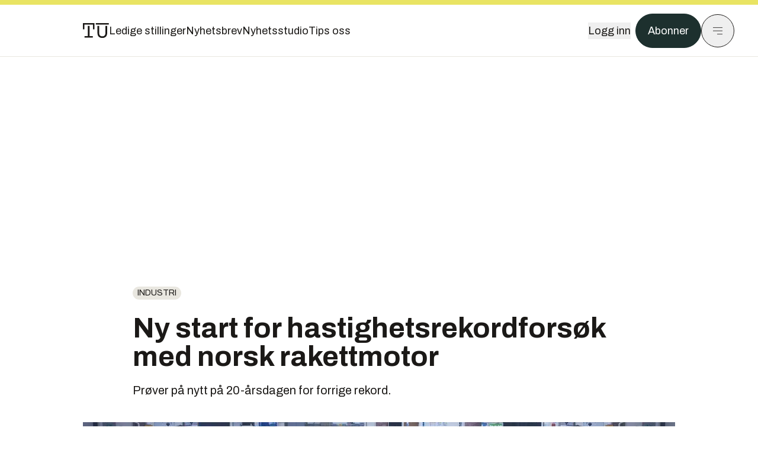

--- FILE ---
content_type: text/html; charset=utf-8
request_url: https://www.tu.no/artikler/ny-start-for-hastighetsrekordforsok-med-norsk-rakettmotor/349253
body_size: 65848
content:
<!DOCTYPE html><html lang="no" class="__variable_4ead3b __variable_83925d __variable_988c8c __variable_8a1c07"><head><meta charSet="utf-8"/><meta name="viewport" content="width=device-width, initial-scale=1"/><link rel="preload" as="image" imageSrcSet="https://images.gfx.no/1000x/1887/1887401/1200045548.jpg 1x, https://images.gfx.no/2000x/1887/1887401/1200045548.jpg 2x"/><link rel="preload" as="image" href="https://cdn.sanity.io/images/u73k6zys/production/3ac489dcb1ff312770b36b9cba6afd74d5072d69-800x450.png?w=400&amp;auto=format"/><link rel="stylesheet" href="https://assets.gfx.no/tu-frontend/_next/static/css/ad8b506686709ad1.css" data-precedence="next"/><link rel="stylesheet" href="https://assets.gfx.no/tu-frontend/_next/static/css/2402177b662d0ec0.css" data-precedence="next"/><link rel="stylesheet" href="https://assets.gfx.no/tu-frontend/_next/static/css/67a4a1ba065fdc53.css" data-precedence="next"/><link rel="preload" as="script" fetchPriority="low" href="https://assets.gfx.no/tu-frontend/_next/static/chunks/webpack-c116125f21494521.js"/><script src="https://assets.gfx.no/tu-frontend/_next/static/chunks/87c73c54-e2916cb38764b201.js" async=""></script><script src="https://assets.gfx.no/tu-frontend/_next/static/chunks/8497-e0690acc48da5c43.js" async=""></script><script src="https://assets.gfx.no/tu-frontend/_next/static/chunks/main-app-1659aaff346544a7.js" async=""></script><script src="https://assets.gfx.no/tu-frontend/_next/static/chunks/85582243-4d9cf01885001990.js" async=""></script><script src="https://assets.gfx.no/tu-frontend/_next/static/chunks/4b19d7e0-843f2ec21c98a904.js" async=""></script><script src="https://assets.gfx.no/tu-frontend/_next/static/chunks/0a3fd8ab-147aaef64b786a17.js" async=""></script><script src="https://assets.gfx.no/tu-frontend/_next/static/chunks/6078-22c1e13e246713ba.js" async=""></script><script src="https://assets.gfx.no/tu-frontend/_next/static/chunks/5900-3e989345b39c37fc.js" async=""></script><script src="https://assets.gfx.no/tu-frontend/_next/static/chunks/133-66620f5565f76f04.js" async=""></script><script src="https://assets.gfx.no/tu-frontend/_next/static/chunks/7312-740f45811563dd4d.js" async=""></script><script src="https://assets.gfx.no/tu-frontend/_next/static/chunks/2092-6bbbba2a65792c26.js" async=""></script><script src="https://assets.gfx.no/tu-frontend/_next/static/chunks/2950-f43597bc9c0d7fb7.js" async=""></script><script src="https://assets.gfx.no/tu-frontend/_next/static/chunks/6137-12d1df882f947966.js" async=""></script><script src="https://assets.gfx.no/tu-frontend/_next/static/chunks/2639-1f3ef561bf46f5ad.js" async=""></script><script src="https://assets.gfx.no/tu-frontend/_next/static/chunks/8727-6eee6b04a0560a1e.js" async=""></script><script src="https://assets.gfx.no/tu-frontend/_next/static/chunks/7376-0d26598295935113.js" async=""></script><script src="https://assets.gfx.no/tu-frontend/_next/static/chunks/718-5c627c121122980d.js" async=""></script><script src="https://assets.gfx.no/tu-frontend/_next/static/chunks/1965-83ada154e1a4bdb1.js" async=""></script><script src="https://assets.gfx.no/tu-frontend/_next/static/chunks/7114-27f106f4980586ac.js" async=""></script><script src="https://assets.gfx.no/tu-frontend/_next/static/chunks/987-8d52f7615b593276.js" async=""></script><script src="https://assets.gfx.no/tu-frontend/_next/static/chunks/6807-859aeb7735a8ca27.js" async=""></script><script src="https://assets.gfx.no/tu-frontend/_next/static/chunks/4610-b23ba8e967376681.js" async=""></script><script src="https://assets.gfx.no/tu-frontend/_next/static/chunks/1847-aa34194dcb52571c.js" async=""></script><script src="https://assets.gfx.no/tu-frontend/_next/static/chunks/8006-d03f7a47aad3e55e.js" async=""></script><script src="https://assets.gfx.no/tu-frontend/_next/static/chunks/2329-e2fd01b12f48ad44.js" async=""></script><script src="https://assets.gfx.no/tu-frontend/_next/static/chunks/6059-f4709b50bbd0e5c4.js" async=""></script><script src="https://assets.gfx.no/tu-frontend/_next/static/chunks/4253-58af3a08ef3873f8.js" async=""></script><script src="https://assets.gfx.no/tu-frontend/_next/static/chunks/4433-edf746883da1940d.js" async=""></script><script src="https://assets.gfx.no/tu-frontend/_next/static/chunks/5060-f043edf2eefe0eef.js" async=""></script><script src="https://assets.gfx.no/tu-frontend/_next/static/chunks/app/(main)/(editorial)/artikler/%5Bslug%5D/%5Bid%5D/page-6692411c578a4932.js" async=""></script><script src="https://assets.gfx.no/tu-frontend/_next/static/chunks/app/(main)/layout-c01a0e460496b784.js" async=""></script><script src="https://assets.gfx.no/tu-frontend/_next/static/chunks/app/(special)/layout-402418995f10c71f.js" async=""></script><script src="https://assets.gfx.no/tu-frontend/_next/static/chunks/app/(main)/not-found-e8d9a847231f9e97.js" async=""></script><script id="ebx" async="" src="https://applets.ebxcdn.com/ebx.js"></script><link rel="preload" href="https://cmp.tu.no/unified/wrapperMessagingWithoutDetection.js" as="script"/><link rel="preload" href="https://securepubads.g.doubleclick.net/tag/js/gpt.js" as="script"/><link rel="preload" href="https://code.piano.io/api/tinypass.min.js" as="script"/><link rel="preload" href="https://cdn.cxense.com/cx.js" as="script"/><link rel="preload" href="https://tag.aticdn.net/piano-analytics.js" as="script"/><meta name="next-size-adjust" content=""/><meta name="theme-color" content="#2b2b2b"/><title>Ny start for hastighetsrekordforsøk med norsk rakettmotor | Tu.no</title><meta name="description" content="Prøver på nytt på 20-årsdagen for forrige rekord."/><link rel="manifest" href="/_neste/manifest.json"/><meta name="keywords" content="bloodhound_ssc,Industri,nammo"/><meta name="robots" content="max-image-preview:large"/><meta name="cXenseParse:taxonomy" content="Industri"/><meta name="cXenseParse:title" content="Ny start for hastighetsrekordforsøk med norsk rakettmotor"/><meta name="cXenseParse:articleid" content="349253"/><meta name="cXenseParse:tum-articleType" content="Nyhet"/><meta name="cXenseParse:tum-headline" content="Ny start for hastighetsrekordforsøk med norsk rakettmotor"/><meta name="cXenseParse:tum-subHeadline" content="BLOODHOUND SSC"/><meta property="og:title" content="Ny start for hastighetsrekordforsøk med norsk rakettmotor"/><meta property="og:description" content="Prøver på nytt på 20-årsdagen for forrige rekord."/><meta property="og:url" content="https://www.tu.no/artikler/ny-start-for-hastighetsrekordforsok-med-norsk-rakettmotor/349253"/><meta property="og:site_name" content="Tu.no"/><meta property="og:image" content="https://images.gfx.no/,1200x/1887/1887401/1200045548.jpg"/><meta property="og:image:width" content="1200"/><meta property="og:image:height" content="676"/><meta property="og:type" content="article"/><meta property="article:published_time" content="2016-07-06T12:20:00.000Z"/><meta property="article:author" content="Per Erlien Dalløkken"/><meta name="twitter:card" content="summary_large_image"/><meta name="twitter:title" content="Ny start for hastighetsrekordforsøk med norsk rakettmotor"/><meta name="twitter:description" content="Prøver på nytt på 20-årsdagen for forrige rekord."/><meta name="twitter:image" content="https://images.gfx.no/1200x676/1887/1887401/1200045548.jpg"/><link rel="icon" href="/_neste/favicon.ico"/><link rel="apple-touch-icon" href="/_neste/apple-touch-icon.png"/><meta name="sentry-trace" content="c14ae1f44a5d14d502116112cb7c2306-a76617ebdf2e3c8b-0"/><meta name="baggage" content="sentry-environment=production,sentry-release=shff_MRLILJs9Tp9KaX12,sentry-public_key=6a4f838e122341449a6763d3be31652d,sentry-trace_id=c14ae1f44a5d14d502116112cb7c2306,sentry-sampled=false"/><script src="https://assets.gfx.no/tu-frontend/_next/static/chunks/polyfills-42372ed130431b0a.js" noModule=""></script></head><body><div hidden=""><!--$--><!--/$--></div><script>((a,b,c,d,e,f,g,h)=>{let i=document.documentElement,j=["light","dark"];function k(b){var c;(Array.isArray(a)?a:[a]).forEach(a=>{let c="class"===a,d=c&&f?e.map(a=>f[a]||a):e;c?(i.classList.remove(...d),i.classList.add(f&&f[b]?f[b]:b)):i.setAttribute(a,b)}),c=b,h&&j.includes(c)&&(i.style.colorScheme=c)}if(d)k(d);else try{let a=localStorage.getItem(b)||c,d=g&&"system"===a?window.matchMedia("(prefers-color-scheme: dark)").matches?"dark":"light":a;k(d)}catch(a){}})("class","theme","system",null,["light","dark"],null,true,true)</script><script>(self.__next_s=self.__next_s||[]).push([0,{"children":"\n          'use strict'\n          function _typeof(t) {\n            return (_typeof =\n              'function' == typeof Symbol && 'symbol' == typeof Symbol.iterator\n              ? function (t) {\n                return typeof t\n              }\n              : function (t) {\n                return t && 'function' == typeof Symbol && t.constructor === Symbol && t !== Symbol.prototype\n                ? 'symbol'\n                : typeof t\n              })(t)\n            }\n            !(function () {\n              var t = function () {\n                var t,\n                e,\n                o = [],\n                n = window,\n                r = n\n                for (; r; ) {\n                  try {\n                    if (r.frames.__tcfapiLocator) {\n                      t = r\n                      break\n                    }\n                  } catch (t) {}\n                  if (r === n.top) break\n                  r = r.parent\n                }\n                t ||\n                (!(function t() {\n                  var e = n.document,\n                  o = !!n.frames.__tcfapiLocator\n                  if (!o)\n                  if (e.body) {\n                    var r = e.createElement('iframe')\n                    ;(r.style.cssText = 'display:none'), (r.name = '__tcfapiLocator'), e.body.appendChild(r)\n                  } else setTimeout(t, 5)\n                  return !o\n                })(),\n                (n.__tcfapi = function () {\n                  for (var t = arguments.length, n = new Array(t), r = 0; r < t; r++) n[r] = arguments[r]\n                  if (!n.length) return o\n                  'setGdprApplies' === n[0]\n                  ? n.length > 3 &&\n                  2 === parseInt(n[1], 10) &&\n                  'boolean' == typeof n[3] &&\n                  ((e = n[3]), 'function' == typeof n[2] && n[2]('set', !0))\n                  : 'ping' === n[0]\n                  ? 'function' == typeof n[2] && n[2]({ gdprApplies: e, cmpLoaded: !1, cmpStatus: 'stub' })\n                  : o.push(n)\n                }),\n                n.addEventListener(\n                  'message',\n                  function (t) {\n                    var e = 'string' == typeof t.data,\n                    o = {}\n                    if (e)\n                    try {\n                  o = JSON.parse(t.data)\n                } catch (t) {}\n                else o = t.data\n                var n = 'object' === _typeof(o) && null !== o ? o.__tcfapiCall : null\n                n &&\n                window.__tcfapi(\n                  n.command,\n                  n.version,\n                  function (o, r) {\n                    var a = { __tcfapiReturn: { returnValue: o, success: r, callId: n.callId } }\n                    t && t.source && t.source.postMessage && t.source.postMessage(e ? JSON.stringify(a) : a, '*')\n                  },\n                  n.parameter\n                  )\n                },\n                !1\n                ))\n              }\n              'undefined' != typeof module ? (module.exports = t) : t()\n            })()        \n            ","id":"sourcepoint-init"}])</script><script>(self.__next_s=self.__next_s||[]).push([0,{"children":"\n          window._sp_queue = []\n          window._sp_ = {\n            config: {\n              accountId: 1952,\n              baseEndpoint: 'https://cmp.tu.no',\n              propertyHref: 'https://www.tu.no',\n              \n              \n              \n              gdpr: {},\n              events: {},\n            },\n          }\n          ","id":"sourcepoint-config"}])</script><header class="relative w-full h-20 sm:h-24 z-[60] print:hidden"><div class="w-full fixed top-0 z-30 h-20 sm:h-24 border-t-8 border-t-site-brand-darker border-b border-b-brandNeutral-100 dark:border-b-brandStone-700 text-brandNeutral-900 dark:text-brandNeutral-100 bg-white dark:bg-brandNeutral-900"><nav class="fixed top-0 right-0 h-[100dvh] transform transition-transform duration-300 ease-in-out z-40 w-full sm:w-[500px] print:hidden mt-2 bg-site-brand dark:bg-brandStone-800 text-brandNeutral-900 dark:text-brandNeutral-100 translate-x-full"><div class="p-4 pb-10 lg:p-10 pt-0 mt-24 sm:mt-28 flex flex-col gap-10 overflow-y-auto no-scrollbar h-[calc(100dvh-6rem-0.5rem)] sm:h-[calc(100dvh-7rem-0.5rem)]"><form class="w-full" action="/sok"><div class="relative w-full"><input type="search" placeholder="Søk" class="w-full h-14 pl-4 pr-10 text-base border outline-none transition-colors mt-px border-black dark:border-brandNeutral-100 bg-site-brand dark:dark:bg-brandStone-800 text-brandNeutral-900 dark:text-brandNeutral-100 placeholder:text-brandNeutral-900 dark:placeholder:text-brandNeutral-100 hover:shadow-[0_0_0_1px_black] dark:hover:shadow-[0_0_0_1px_#E9E7E0] focus:shadow-[0_0_0_1px_black] dark:focus:shadow-[0_0_0_1px_#E9E7E0]" name="query"/><button type="submit" title="Søk" class="absolute inset-y-0 right-3 flex items-center justify-center"><svg class="w-6 h-6"><use href="/_next/static/svg-assets/sprite.62b548cb69b6977dc9ebc70fd7d8699d.svg#magnifying-glass"></use></svg></button><input type="hidden" name="sortBy" value="date"/></div></form><div class="flex xl:hidden flex-col gap-6 text-xl font-light"><a href="https://tekjobb.no/?utm_source=tu.no&amp;utm_medium=menu" class="hover:underline"><span class="relative inline-block">Ledige stillinger</span></a><a href="https://abonnement.tumedia.no/nyhetsbrev?utm_source=tu.no&amp;utm_medium=menu" class="hover:underline"><span class="relative inline-block">Nyhetsbrev</span></a><a class="hover:underline" href="/nyhetsstudio"><span class="relative inline-block">Nyhetsstudio</span></a><a class="hover:underline" href="mailto:nettdesk@tu.no"><span class="relative inline-block">Tips oss</span></a></div><div class="border-t border-brandNeutral-900 dark:border-brandNeutral-100" data-orientation="vertical"><div data-state="closed" data-orientation="vertical" class="border-b border-brandNeutral-900 dark:border-brandNeutral-100"><h3 data-orientation="vertical" data-state="closed" class="flex"><button type="button" aria-controls="radix-_R_9h6braivb_" aria-expanded="false" data-state="closed" data-orientation="vertical" id="radix-_R_1h6braivb_" class="flex flex-1 items-center justify-between py-4 font-medium transition-all hover:underline [&amp;[data-state=open]&gt;svg]:rotate-180 font-mono text-xs" data-radix-collection-item="">Nyheter<svg xmlns="http://www.w3.org/2000/svg" width="24" height="24" viewBox="0 0 24 24" fill="none" stroke="currentColor" stroke-width="2" stroke-linecap="round" stroke-linejoin="round" class="lucide lucide-chevron-down h-4 w-4 shrink-0 transition-transform duration-200"><path d="m6 9 6 6 6-6"></path></svg></button></h3><div data-state="closed" id="radix-_R_9h6braivb_" hidden="" role="region" aria-labelledby="radix-_R_1h6braivb_" data-orientation="vertical" class="overflow-hidden text-sm transition-all data-[state=closed]:animate-accordion-up data-[state=open]:animate-accordion-down" style="--radix-accordion-content-height:var(--radix-collapsible-content-height);--radix-accordion-content-width:var(--radix-collapsible-content-width)"></div></div><div data-state="closed" data-orientation="vertical" class="border-b border-brandNeutral-900 dark:border-brandNeutral-100"><h3 data-orientation="vertical" data-state="closed" class="flex"><button type="button" aria-controls="radix-_R_ah6braivb_" aria-expanded="false" data-state="closed" data-orientation="vertical" id="radix-_R_2h6braivb_" class="flex flex-1 items-center justify-between py-4 font-medium transition-all hover:underline [&amp;[data-state=open]&gt;svg]:rotate-180 font-mono text-xs" data-radix-collection-item="">Meninger<svg xmlns="http://www.w3.org/2000/svg" width="24" height="24" viewBox="0 0 24 24" fill="none" stroke="currentColor" stroke-width="2" stroke-linecap="round" stroke-linejoin="round" class="lucide lucide-chevron-down h-4 w-4 shrink-0 transition-transform duration-200"><path d="m6 9 6 6 6-6"></path></svg></button></h3><div data-state="closed" id="radix-_R_ah6braivb_" hidden="" role="region" aria-labelledby="radix-_R_2h6braivb_" data-orientation="vertical" class="overflow-hidden text-sm transition-all data-[state=closed]:animate-accordion-up data-[state=open]:animate-accordion-down" style="--radix-accordion-content-height:var(--radix-collapsible-content-height);--radix-accordion-content-width:var(--radix-collapsible-content-width)"></div></div><div data-state="closed" data-orientation="vertical" class="border-b border-brandNeutral-900 dark:border-brandNeutral-100"><h3 data-orientation="vertical" data-state="closed" class="flex"><button type="button" aria-controls="radix-_R_bh6braivb_" aria-expanded="false" data-state="closed" data-orientation="vertical" id="radix-_R_3h6braivb_" class="flex flex-1 items-center justify-between py-4 font-medium transition-all hover:underline [&amp;[data-state=open]&gt;svg]:rotate-180 font-mono text-xs" data-radix-collection-item="">Tjenester<svg xmlns="http://www.w3.org/2000/svg" width="24" height="24" viewBox="0 0 24 24" fill="none" stroke="currentColor" stroke-width="2" stroke-linecap="round" stroke-linejoin="round" class="lucide lucide-chevron-down h-4 w-4 shrink-0 transition-transform duration-200"><path d="m6 9 6 6 6-6"></path></svg></button></h3><div data-state="closed" id="radix-_R_bh6braivb_" hidden="" role="region" aria-labelledby="radix-_R_3h6braivb_" data-orientation="vertical" class="overflow-hidden text-sm transition-all data-[state=closed]:animate-accordion-up data-[state=open]:animate-accordion-down" style="--radix-accordion-content-height:var(--radix-collapsible-content-height);--radix-accordion-content-width:var(--radix-collapsible-content-width)"></div></div><div data-state="closed" data-orientation="vertical" class="border-b border-brandNeutral-900 dark:border-brandNeutral-100"><h3 data-orientation="vertical" data-state="closed" class="flex"><button type="button" aria-controls="radix-_R_ch6braivb_" aria-expanded="false" data-state="closed" data-orientation="vertical" id="radix-_R_4h6braivb_" class="flex flex-1 items-center justify-between py-4 font-medium transition-all hover:underline [&amp;[data-state=open]&gt;svg]:rotate-180 font-mono text-xs" data-radix-collection-item="">Info og kontakt<svg xmlns="http://www.w3.org/2000/svg" width="24" height="24" viewBox="0 0 24 24" fill="none" stroke="currentColor" stroke-width="2" stroke-linecap="round" stroke-linejoin="round" class="lucide lucide-chevron-down h-4 w-4 shrink-0 transition-transform duration-200"><path d="m6 9 6 6 6-6"></path></svg></button></h3><div data-state="closed" id="radix-_R_ch6braivb_" hidden="" role="region" aria-labelledby="radix-_R_4h6braivb_" data-orientation="vertical" class="overflow-hidden text-sm transition-all data-[state=closed]:animate-accordion-up data-[state=open]:animate-accordion-down" style="--radix-accordion-content-height:var(--radix-collapsible-content-height);--radix-accordion-content-width:var(--radix-collapsible-content-width)"></div></div></div></div></nav><div class="absolute top-0 left-0 w-full"><div class="[@media(max-width:1032px)]:px-4 px-0 py-4 flex items-center mx-auto max-w-body-outer h-18 sm:h-22 sm:text-lg gap-16"><div class="z-40"><a aria-label="Gå til forsiden" href="/"><div><svg class="w-[44px] h-[32px]"><use href="/_next/static/svg-assets/sprite.62b548cb69b6977dc9ebc70fd7d8699d.svg#tu-logo"></use></svg></div></a></div><div class="h-8 gap-8 hidden xl:flex flex-wrap items-center"><a href="https://tekjobb.no/?utm_source=tu.no&amp;utm_medium=header" class="hover:underline relative inline-block"><span>Ledige stillinger</span></a><a href="https://abonnement.tumedia.no/nyhetsbrev?utm_source=tu.no&amp;utm_medium=header" class="hover:underline relative inline-block"><span>Nyhetsbrev</span></a><a href="/nyhetsstudio" class="hover:underline relative inline-block"><span>Nyhetsstudio</span></a><a href="mailto:nettdesk@tu.no" class="hover:underline relative inline-block"><span>Tips oss</span></a></div><div class="flex items-center gap-2 z-40 absolute right-4 lg:right-10"><button class="hover:underline mr-2" aria-label="Logg inn"><span>Logg inn</span></button><a href="https://abonnement.tumedia.no/bestill?utm_source=tu.no&amp;utm_medium=header&amp;redirectUri=https://www.tu.no/artikler/ny-start-for-hastighetsrekordforsok-med-norsk-rakettmotor/349253" class="px-5 py-3 sm:py-3.5 text-white items-center text-sm sm:text-lg rounded-full transition-all border bg-brandTeal-900 border-brandTeal-900 hover:bg-transparent hover:text-brandNeutral-900 hover:border-brandNeutral-900 dark:bg-brandTeal-700 dark:border-brandTeal-700 dark:hover:text-white dark:hover:border-white">Abonner</a><button class="w-11 h-11 sm:w-14 sm:h-14 flex items-center justify-center rounded-full border border-solid border-brandNeutral-900 dark:border-brandNeutral-100" aria-label="Meny"><svg class="w-5 h-5"><use href="/_next/static/svg-assets/sprite.62b548cb69b6977dc9ebc70fd7d8699d.svg#menu"></use></svg></button></div></div></div></div></header><main class="bg-white dark:bg-brandNeutral-900 pb-6"><div class="max-w-body-outer mx-auto relative text-lg leading-normal"><div class="page-ad mt-0 pt-4 hidden lg:flex lg:h-[320px]"> <div class="banner-inset"><div class="banner-wrapper"><div class="banner-content" id="brandBoardTop"></div></div></div></div><div class="relative"><div class="absolute -left-6 top-0 h-full -translate-x-full z-20"><div class="sticky right-0 top-24"><div class="page-ad hidden 2xl:flex"> <div class="banner-inset"><div class="banner-wrapper"><div class="banner-content" id="skyscraperLeft"></div></div></div></div><div class="page-ad hidden 2xl:flex"> <div class="banner-inset"><div class="banner-wrapper"><div class="banner-content" id="netBoardLeft"></div></div></div></div></div></div><div class="absolute -right-6 top-0 h-full translate-x-full z-20"><div class="sticky left-0 top-24"><div class="page-ad hidden 2xl:flex mt-4"> <div class="banner-inset"><div class="banner-wrapper"><div class="banner-content" id="skyscraperRight"></div></div></div></div><div class="page-ad hidden 2xl:flex mt-4"> <div class="banner-inset"><div class="banner-wrapper"><div class="banner-content" id="netBoardRight"></div></div></div></div></div></div><div class="pb-8 px-4 md:px-0 relative"><div class="text-left text-pretty break-words max-w-lead mx-auto mb-10 pt-12 relative"><a class="inline-block uppercase px-2 py-1 rounded-full text-sm leading-none hover:underline whitespace-nowrap text-brandNeutral-900 bg-brandNeutral-100 dark:bg-brandStone-300 mb-6" href="/emne/industri">Industri</a><h1 class="text-3.25xl sm:text-5xl leading-[1.1] mb-5 font-bold">Ny start for hastighetsrekordforsøk med norsk rakettmotor</h1><p class="text-xl leading-snug mb-8">Prøver på nytt på 20-årsdagen for forrige rekord.</p></div><div class="relative z-10 mb-6"><div id="topImage" class="-mx-4 md:mx-0"><img class="max-h-[inherit] " src="https://images.gfx.no/1000x/1887/1887401/1200045548.jpg" srcSet="https://images.gfx.no/1000x/1887/1887401/1200045548.jpg 1x, https://images.gfx.no/2000x/1887/1887401/1200045548.jpg 2x" alt="Her er alle komponentene på det som om et drøyt år etter planen blir verdens raskeste landkjøretøy." loading="eager"/></div><figcaption class="text-sm mt-2 font-sans text-brandStone-600 dark:text-brandStone-300"><span>Her er alle komponentene på det som om et drøyt år etter planen blir verdens raskeste landkjøretøy.</span> <!-- -->Bilde: <!-- -->Bloodhound</figcaption></div><div class="max-w-body text-sm mx-auto mb-6 pb-6 border-b border-b-brandNeutral-900 dark:border-b-brandNeutral-100"><div class="flex gap-x-3 "><div class="relative"><div><button class="inline-flex items-center justify-center gap-2 rounded-full text-sm font-sans ring-offset-white transition-colors focus-visible:outline-none focus-visible:ring-2 focus-visible:ring-neutral-950 focus-visible:ring-offset-2 disabled:pointer-events-none disabled:opacity-50 [&amp;_svg]:pointer-events-none [&amp;_svg]:shrink-0 dark:ring-offset-neutral-950 dark:focus-visible:ring-neutral-300 border border-solid border-brandNeutral-900 bg-transparent text-brandNeutral-900 hover:bg-site-brand-darker dark:bg-brandNeutral-900 dark:text-white dark:border-brandNeutral-100 dark:hover:border-brandNeutral-900 dark:hover:text-brandNeutral-900 py-3 px-4"><svg class="w-4 h-4" stroke-width="1.5"><use href="/_next/static/svg-assets/sprite.62b548cb69b6977dc9ebc70fd7d8699d.svg#share"></use></svg> <span class="mt-0.5">Del</span></button></div><input type="text" class="h-[1px] w-[1px] absolute z-10 top-0 opacity-0"/></div><a href="#comments-349253"><button class="inline-flex items-center justify-center gap-2 rounded-full text-sm font-sans ring-offset-white transition-colors focus-visible:outline-none focus-visible:ring-2 focus-visible:ring-neutral-950 focus-visible:ring-offset-2 disabled:pointer-events-none disabled:opacity-50 [&amp;_svg]:pointer-events-none [&amp;_svg]:shrink-0 dark:ring-offset-neutral-950 dark:focus-visible:ring-neutral-300 border border-solid border-brandNeutral-900 bg-transparent text-brandNeutral-900 hover:bg-site-brand-darker dark:bg-brandNeutral-900 dark:text-white dark:border-brandNeutral-100 dark:hover:border-brandNeutral-900 dark:hover:text-brandNeutral-900 py-3 px-4"><svg class="w-4 h-4" stroke-width="1.5"><use href="/_next/static/svg-assets/sprite.62b548cb69b6977dc9ebc70fd7d8699d.svg#debate"></use></svg>Kommenter</button></a></div><div class="flex justify-center mt-6 font-bold flex-col"><div class="flex items-center mb-4"><a href="/forfattere/272524" class="block w-8 h-8 rounded-full mr-2 overflow-hidden"><img width="32" height="32" class=" " src="https://images.gfx.no/32x32/1818/1818139/13.jpg" srcSet="https://images.gfx.no/32x32/1818/1818139/13.jpg 1x, https://images.gfx.no/64x64/1818/1818139/13.jpg 2x" alt="Per Erlien Dalløkken" loading="lazy"/></a><a href="/forfattere/272524"><span class="hover:underline mr-1">Per Erlien Dalløkken</span></a><span class="font-normal">–  Journalist</span></div></div><div>6. juli 2016 - 14:20 </div></div><div class="page-ad flex md:!hidden"> <div class="banner-inset"><div class="banner-wrapper"><div class="banner-content" id="brandBoardTopMobile"></div></div></div></div><div id="article-wrapper-349253"><div class="mx-auto "><div class="max-w-body mx-auto"></div><div class="article article-wrapper"><p>20 år etter at den eksisterende hastighetsrekorden for bil ble satt, skal den slås.</p><p><strong>Det er i hvert fall målet til det britiske prosjektet Bloodhound supersonic car (SSC), som nå er vekket til live igjen med friske sponsormidler.</strong></p><p>Det er norske Nammo-rakettmotorer som sammen med en Eurofighter-jetmotor i første omgang skal presse bilen opp i en hastighet på 800 miles i timen (1287 kilometer i timen).</p><div class="clear-both"><div class="page-ad"> <div class="banner-inset"><div class="banner-wrapper"><div class="banner-content" id="netBoard-2"></div></div></div></div></div><ul class="mb-6">
<li><strong>Flere detaljer: <a href="http://www.tu.no/artikler/norsk-rakettmotor-skal-hjelpe-bil-a-kjore-i-1600-km-t/225262">Norsk rakettmotor skal hjelpe bil å kjøre i 1600 km/t</a></strong></li>
</ul><h2 class="mb-6">Oktober 2017</h2><p>Dagens landhastighetsrekord ble satt av briten Andy Green 15. oktober 1997. I bilen Thrust SSC, utstyrt med to jetmotorer, lyktes han å kjøre i 763 miles i timen/1228 kilometer i timen.</p><p><strong>Samme sjåfør skal i oktober 2017 innta plassen i cockpiten på den jet- og rakettdrevne Bloodhound SSC og etter planen nå en hastighet på rundt 800 mph.</strong></p><div class="mb-6"><div class="w-full sm:w-1/2 mx-auto clear-both sm:float-right sm:pl-4"><img width="332" class=" cursor-pointer w-full sm:w-auto" src="https://images.gfx.no/332x/1813/1813097/1200045546.jpg" srcSet="https://images.gfx.no/332x/1813/1813097/1200045546.jpg 1x, https://images.gfx.no/664x/1813/1813097/1200045546.jpg 2x" alt="Den ferdigbygde farkosten på det tekniske senteret i Bristol i fjor høst. Foto: Bloodhound" loading="lazy"/><figcaption class="text-sm mt-2 font-sans text-brandStone-600 dark:text-brandStone-300"><span>Den ferdigbygde farkosten på det tekniske senteret i Bristol i fjor høst. Foto: Bloodhound</span> </figcaption></div></div><p>Det skal skje i den tørrlagte sjøbunnen Hakskeen Pan i Northern Cape-provinsen i Sør-Afrika.</p><p>Bloodhound-prosjektet har pågått i rundt ti år og handler i bunn om å gjenvekke lidenskapen for ingeniørkunst blant unge briter.</p><p><strong>Da Teknisk Ukeblad første gang <a href="http://www.tu.no/artikler/denne-bilen-skal-kjore-i-1600-km-t/245249">omtalte prosjektet i 2012</a>, var planen å gjennomføre rekordforsøkene allerede i 2013 og 2014. Så sent som våren 2015 var intensjonen å prøve å sette rekord samme høst.</strong></p><div class="my-6 clear-both"><div class="max-w-body-outer ad-wrapper"><div class="inner"><span class="ad-label flex justify-center pb-1 text-xs uppercase">Artikkelen fortsetter etter annonsen</span><a href="/tumstudio/karriere/annonse-andreas-har-gratis-studentabo-jeg-bruker-tu-appen-nesten-hver-dag-br/563463?utm_source=tu.no&amp;utm_medium=articles_inline&amp;utm_content=native" target="_parent" class="!no-underline text-site-color-black"><div><div class="flex bg-white flex-col relative group border-default"><div class="flex justify-between h-12 nativeAdDatas-center items-center px-2 sm:px-4"><div class="group-hover:underline no-underline text-lg uppercase font-bold">annonsørinnhold</div><div class="p-1 justify-end"><div class="h-10 m-auto relative flex items-center justify-end max-w-[80px]"><img class="max-h-[inherit] max-h-full" src="https://images.gfx.no/80x/2883/2883027/TUM-logo-RGB-morkegronn.png" srcSet="https://images.gfx.no/80x/2883/2883027/TUM-logo-RGB-morkegronn.png 1x, https://images.gfx.no/160x/2883/2883027/TUM-logo-RGB-morkegronn.png 2x" alt="Teknisk Ukeblad Media " loading="lazy"/></div></div></div><div class="w-full relative"><div class="overflow-hidden photo "><img src="https://images.gfx.no/cx0,cy1564,cw3024,ch1008,2000x/2896/2896895/IMG_5553.jpg" alt="" width="1000" height="333" loading="lazy" class="transition-transform duration-700 ease-in-out group-hover:scale-[1.02] will-change-transform"/></div></div><div class="group-hover:underline no-underline mt-2 mb-3 mx-2 md:m-3"><div class="font-bold text-2xl">Andreas har gratis studentabo: – Jeg bruker TU-appen nesten hver dag</div></div></div></div></a></div></div></div><p>Forsinkelsene skal hovedsaklig skyldes pengemangel. Det problemet er nå løst med bidrag fra nye og hittil ikke navngitte sponsorer.</p><p>– Tidligere har vi kun sett noen måneder framover på grunn av den finansielle situasjonen. Men nå er vi i posisjon til å gi full gass framover, heter det fra prosjektlederen Richard Noble i en <a href="http://www.bloodhoundssc.com/news/bloodhound-supersonic-first-record-attempt-october-2017">pressemelding</a> mandag.</p><ul class="mb-6">
<li><strong>Les også: <a href="http://www.tu.no/artikler/den-tyske-miljobilen-fra-1939-er-fortsatt-ledende-pa-ett-omrade/230402">Den tyske miljøbilen fra 1939 er fortsatt ledende på ett område</a></strong></li>
</ul><h2 class="mb-6">Venter med hybridraketter</h2><p>Bloodhound SSC fraktes til Newquay for de første lavhastighetstestene i juni 2017.</p><p><strong>På rullebanen Aerohub i Newquay, en av Storbritannias lengste rullebaner, skal bilen testes på gummihjul i hastigheter opp til 220 miles i timen/354 kilometer i timen.</strong></p><p>Dette er også en test for å se om systemene for å overføre levende bilder og telemetriske data fra bilen fungerer som de skal. Rekordforsøkene skal naturligvis kringkastes på nett.</p><div class="mb-6"><div class="w-full sm:w-1/2 mx-auto clear-both sm:float-right sm:pl-4"><img width="332" class=" cursor-pointer w-full sm:w-auto" src="https://images.gfx.no/332x/1742/1742957/BLOODHOUND_dynamic_Jan_2012_20120503010628_9710.jpg" srcSet="https://images.gfx.no/332x/1742/1742957/BLOODHOUND_dynamic_Jan_2012_20120503010628_9710.jpg 1x, https://images.gfx.no/664x/1742/1742957/BLOODHOUND_dynamic_Jan_2012_20120503010628_9710.jpg 2x" alt="Når Bloodhound SSC skal bryte 1 000 miles i timen-grensa, vil farkosten kjøre 12 miles/19,3 kilometer på to minutter. De to minuttene fordeler seg på 55 sekunder med akselerasjon og deretter 65 sekunder med nedbremsing. Foto: Bloodhound" loading="lazy"/><figcaption class="text-sm mt-2 font-sans text-brandStone-600 dark:text-brandStone-300"><span>Når Bloodhound SSC skal bryte 1 000 miles i timen-grensa, vil farkosten kjøre 12 miles/19,3 kilometer på to minutter. De to minuttene fordeler seg på 55 sekunder med akselerasjon og deretter 65 sekunder med nedbremsing. Foto: Bloodhound</span> </figcaption></div></div><p>Dersom de lykkes med å sette rekord i oktober samme år, er planen å returnere til Sør-Afrika året etter for å nå det endelige målet, nemlig å kjøre raskere enn 1000 miles i timen (1609 kilometer i timen).</p><div class="my-6 clear-both"><div class="max-w-body-outer ad-wrapper"><div class="inner"><span class="ad-label flex justify-center pb-1 text-xs uppercase">Artikkelen fortsetter etter annonsen</span><a href="/brandstory/nito/brandstory-ble-fra-stja-let-gode-i-ar-beids-av-ta-len/565072?utm_source=tu.no&amp;utm_medium=articles_inline&amp;utm_content=brandstory" target="_parent" class="!no-underline text-site-color-black"><div><div class="flex bg-white flex-col relative group border-default"><div class="flex justify-between h-12 nativeAdDatas-center items-center px-2 sm:px-4"><div class="group-hover:underline no-underline text-lg uppercase font-bold">annonse</div><div class="p-1 justify-end"><div class="h-10 m-auto relative flex items-center justify-end max-w-[80px]"><img class="max-h-[inherit] max-h-full" src="https://images.gfx.no/80x/2862/2862833/NITO_Logo_Primaer_Morkgronn%2520(1).png" srcSet="https://images.gfx.no/80x/2862/2862833/NITO_Logo_Primaer_Morkgronn%2520(1).png 1x, https://images.gfx.no/160x/2862/2862833/NITO_Logo_Primaer_Morkgronn%2520(1).png 2x" alt="NITO " loading="lazy"/></div></div></div><div class="w-full relative"><div class="overflow-hidden photo "><img src="https://images.gfx.no/cx0,cy101,cw1920,ch640,2000x/2902/2902015/Avtalebrudd_NT_14366_Foto_Luca_Kleve_Ruud.jpg" alt="" width="1000" height="333" loading="lazy" class="transition-transform duration-700 ease-in-out group-hover:scale-[1.02] will-change-transform"/></div></div><div class="group-hover:underline no-underline mt-2 mb-3 mx-2 md:m-3"><div class="font-bold text-2xl">Ble fra­stjå­­­let gode i ar­­­beids­­­av­ta­­­len</div></div></div></div></a></div></div></div><p><strong>Da er Bloodhound utstyrt med en Rolls-Royce EJ200-jetmotor, kjent fra kampflyet Eurofighter Typhoon, og tre hybridrakettmotorer fra Nammo.</strong></p><p>Teknisk Ukeblad får opplyst at det nå i 2017 blir brukt rakettmotorer uten hybriddelen, altså gummibrenselet, men kun med monopropellantdelen.</p><p>Det gir i under halvparten av skyvekraften på cirka 100 kN som det komplette hybridsystemet vil gi, men skal holde til å bryte lydmuren pluss litt. Jetmotoren sørger for 89 kN med etterbrenner.</p><ul class="mb-6">
<li><strong>I Kina tar det 90 sekunder å lage ett hjuloppheng. <a href="http://www.tu.no/artikler/dropper-kina-legger-fabrikk-for-bildeler-til-gjovik/346859">På Raufoss tar det 25 sekunder å lage det samme.</a></strong></li>
</ul><h2 class="mb-6">Trengs mer arbeid</h2><p>– Rolls-Royce-motoren er en allerede testet komponent som er brukt til å utvikle produksjonsmotorene for Eurofighter. Rakettmotoren er imidlertid en ny design som krever ytterligere arbeid før vi kan installere den om bord i bilen, står det i meldinga.</p><p>Denne rakettmotoren er blitt utviklet siden 2010. For noen uker siden testfyrte Nammo for første gang den første produksjonsklare versjonen. Det vil si en flygbar motor med optimaliserte og lette komponenter - en såkalt «flight weight»-utgave.</p><div class="clear-both"><div class="page-ad"> <div class="banner-inset"><div class="banner-wrapper"><div class="banner-content" id="netBoard-26"></div></div></div></div></div><p>Rakettmotoren skal første gang i lufta på énmotorsraketten Nucleus. Planen nå er å skyte den opp fra Andøya Space Center i mars/april neste år.</p><p>På disse motorene benyttes rakettmotordrivstoff som består av fast brensel (syntetisk gummi, HTPB) og flytende oksidasjonsmiddel (hydrogenperoksid, H<sub>2</sub>O<sub>2</sub>).</p><p>I motsetning til faststoffrakettmotorer kan hybridmotoren skyvekraftreguleres og dessuten stoppes og startes opp igjen underveis.</p><ul class="mb-6">
<li><strong>Billige, miljøvennlige og regulerbare: <a href="http://www.tu.no/artikler/nammos-nye-hybrid-rakettmotor-er-klar-for-lufta/347830">Nammos nye hybrid-rakettmotor er klar for lufta</a></strong></li>
</ul><h2 class="mb-6">Aluminiumshjul</h2><p>Når rekorden skal settes, vil fire hjul i massiv aluminium være de eneste kontaktpunktene mellom den 7,5 tonn tunge farkosten og sandunderlaget.</p><p>De <a href="http://www.tu.no/industri/2014/12/18/slik-lages-verdens-raskeste-hjul" target="_blank">smidde aluminiumhjulene</a> veier 95 kilo hver og har en diameter på 91,5 centimeter. Bredden er kun 12 centimeter.</p><p><strong>I Bloodhounds topphastighet vil hjulene rotere med 10.200 omdreininger i minuttet.</strong></p><div class="clear-both"><div class="page-ad"> <div class="banner-inset"><div class="banner-wrapper"><div class="banner-content" id="netBoard-34"></div></div></div></div></div><p>Selv om tyske Otto Fuchs har gjort grundig arbeid med å lage så solide hjulsett som overhodet mulig, er det en risiko for at det kan løsne fragmenter dersom kjøretøyet skulle treffe en stein eller lignende som er skjult i sanda.</p><p>For å beskytte sjåføren har karbonkompositt-cockpiten blitt forsterket med ekstra beskyttelse på hver side.</p><ul class="mb-6">
<li><strong>Her testskyter de mot bilen: <a href="http://www.tu.no/artikler/verdens-raskeste-bil-far-skuddsikker-forerkabin/222828">Verdens raskeste bil får skuddsikker førerkabin</a></strong></li>
</ul><div class="mb-6 article-media full-width f-none desking-video-container"><div class="tu-theme mux-player-wrapper sm:rounded-lg overflow-hidden has-custom-aspect-ratio default relative" style="--mux-accent-color-hover:#ffffff;--show-custom-overlay:flex;--mux-aspect-ratio:1.7777777777777777;--mux-object-position:50% 50%"></div></div></div></div></div><div class="max-w-body mx-auto"><div class="border-t border-brandNeutral-900 dark:border-brandStone-300 pt-6 my-6 max-w-body mx-auto"><div class="flex flex-wrap gap-2"><a class="inline-block uppercase px-2 py-1 rounded-full text-sm leading-none hover:underline whitespace-nowrap text-brandNeutral-900 bg-brandNeutral-100 dark:bg-brandStone-300" href="/emne/bloodhound-ssc">bloodhound_ssc</a><a class="inline-block uppercase px-2 py-1 rounded-full text-sm leading-none hover:underline whitespace-nowrap text-brandNeutral-900 bg-brandNeutral-100 dark:bg-brandStone-300" href="/emne/industri">Industri</a><a class="inline-block uppercase px-2 py-1 rounded-full text-sm leading-none hover:underline whitespace-nowrap text-brandNeutral-900 bg-brandNeutral-100 dark:bg-brandStone-300" href="/emne/nammo">nammo</a></div></div><div class="flex gap-x-3 mt-5"><div class="relative"><div><button class="inline-flex items-center justify-center gap-2 rounded-full text-sm font-sans ring-offset-white transition-colors focus-visible:outline-none focus-visible:ring-2 focus-visible:ring-neutral-950 focus-visible:ring-offset-2 disabled:pointer-events-none disabled:opacity-50 [&amp;_svg]:pointer-events-none [&amp;_svg]:shrink-0 dark:ring-offset-neutral-950 dark:focus-visible:ring-neutral-300 border border-solid border-brandNeutral-900 bg-transparent text-brandNeutral-900 hover:bg-site-brand-darker dark:bg-brandNeutral-900 dark:text-white dark:border-brandNeutral-100 dark:hover:border-brandNeutral-900 dark:hover:text-brandNeutral-900 py-3 px-4"><svg class="w-4 h-4" stroke-width="1.5"><use href="/_next/static/svg-assets/sprite.62b548cb69b6977dc9ebc70fd7d8699d.svg#share"></use></svg> <span class="mt-0.5">Del</span></button></div><input type="text" class="h-[1px] w-[1px] absolute z-10 top-0 opacity-0"/></div></div><div class="max-w-body mx-auto my-6" id="comments-349253"><div class="text-xl md:text-3xl mb-2 font-bold">Kommentarer</div><div class="text-base py-2 px-3 bg-brandStone-100 dark:bg-brandStone-700">Du må være innlogget hos Ifrågasätt for å kommentere. Bruk BankID for automatisk oppretting av brukerkonto. Du kan kommentere under fullt navn eller med kallenavn.</div><div id="ifragasatt-349253"></div></div></div></div><div><div class="page-ad"> <div class="banner-inset"><div class="banner-wrapper"><div class="banner-content" id="nativeArticle"></div></div></div></div></div><!--$?--><template id="B:0"></template><!--/$--></div><div class="page-ad"> <div class="banner-inset"><div class="banner-wrapper"><div class="banner-content" id="brandBoardBottom"></div></div></div></div></div><!--$--><!--/$--></main><footer class="bg-brandTeal-900 dark:bg-brandNeutral-950 text-white text-lg font-sans leading-snug py-10 px-4"><div class="max-w-body-outer mx-auto"><div class="flex items-center justify-between mb-8"><a class="text-site-color hover:underline mr-10" aria-label="Gå til forsiden" href="/"><svg class="text-site-brand-darker h-14 w-20"><use href="/_next/static/svg-assets/sprite.62b548cb69b6977dc9ebc70fd7d8699d.svg#tu-logo"></use></svg></a><a href="mailto:nettdesk@tu.no" class="inline-flex items-center justify-center gap-2 rounded-full font-sans ring-offset-white transition-colors focus-visible:outline-none focus-visible:ring-2 focus-visible:ring-neutral-950 focus-visible:ring-offset-2 disabled:pointer-events-none disabled:opacity-50 [&amp;_svg]:pointer-events-none [&amp;_svg]:shrink-0 dark:ring-offset-neutral-950 dark:focus-visible:ring-neutral-300 border border-solid bg-transparent hover:bg-site-brand-darker dark:bg-brandNeutral-900 dark:text-white dark:border-brandNeutral-100 dark:hover:border-brandNeutral-900 dark:hover:text-brandNeutral-900 py-3 px-4 text-lg text-white border-white hover:border-site-brand-darker hover:text-black">Tips oss</a></div><div class="border-t border-white pt-6 grid gap-4 md:gap-6 md:grid-cols-3"><div><div><p class="text-xs text-white/80 mb-2 font-mono">Ansvarlig redaktør</p><p><a href="mailto:kristina@tumedia.no" class="hover:text-site-brand">Kristina Fritsvold Nilsen</a></p></div><div class="mt-8 mb-6"><p class="text-xs text-white/80 mt-4 mb-2 font-mono">Nyhetsredaktør</p><p><a href="mailto:tor@tu.no" class="hover:text-site-brand">Tor M. Nondal</a></p></div></div><div><ul class="space-y-4"><li><a class="hover:text-site-brand" href="/rss">RSS-feed forside</a></li><li><a href="https://www.facebook.com/tekniskukeblad" class="hover:text-site-brand" target="_blank" rel="noopener noreferrer" aria-label="Følg oss på facebook">Facebook</a></li><li><a href="https://www.linkedin.com/company/teknisk-ukeblad" class="hover:text-site-brand" target="_blank" rel="noopener noreferrer" aria-label="Følg oss på linkedin">Linkedin</a></li><li><a href="https://bsky.app/profile/tu.no" class="hover:text-site-brand" target="_blank" rel="noopener noreferrer" aria-label="Følg oss på bsky">Bsky</a></li></ul></div><div><ul class="space-y-4"><li><a href="https://abonnement.tumedia.no/nyhetsbrev?utm_source=tu.no&amp;utm_medium=footer" class="hover:text-site-brand">Nyhetsbrev</a></li><li><button class="cursor-pointer hover:text-site-brand">Samtykkeinnstillinger</button></li><li><a href="https://abonnement.tumedia.no/brukeravtale" class="hover:text-site-brand" target="_blank" rel="noopener noreferrer">Vilkår og bruksbetingelser</a></li><li><a href="https://www.tumedia.no/kunstig-intelligens" class="hover:text-site-brand" target="_blank" rel="noopener noreferrer">KI-retningslinjer</a></li></ul></div></div><p class="mt-8">All journalistikk er basert på<!-- --> <a href="https://presse.no/Etisk-regelverk/Vaer-Varsom-plakaten" class="underline hover:text-site-brand">Vær varsom-plakaten</a> <!-- -->og<!-- --> <a href="https://presse.no/Etisk-regelverk/Redaktoerplakaten" class="underline hover:text-site-brand">Redaktørplakaten</a></p><div class="mt-8 space-y-4 border-t border-white"><div data-orientation="vertical"><div data-state="closed" data-orientation="vertical" class="border-b"><h3 data-orientation="vertical" data-state="closed" class="flex"><button type="button" aria-controls="radix-_R_1cibraivb_" aria-expanded="false" data-state="closed" data-orientation="vertical" id="radix-_R_cibraivb_" class="flex flex-1 items-center justify-between py-4 font-medium transition-all [&amp;[data-state=open]&gt;svg]:rotate-180 hover:text-site-brand hover:no-underline" data-radix-collection-item="">Abonnement<svg xmlns="http://www.w3.org/2000/svg" width="24" height="24" viewBox="0 0 24 24" fill="none" stroke="currentColor" stroke-width="2" stroke-linecap="round" stroke-linejoin="round" class="lucide lucide-chevron-down h-4 w-4 shrink-0 transition-transform duration-200"><path d="m6 9 6 6 6-6"></path></svg></button></h3><div data-state="closed" id="radix-_R_1cibraivb_" hidden="" role="region" aria-labelledby="radix-_R_cibraivb_" data-orientation="vertical" class="overflow-hidden text-sm transition-all data-[state=closed]:animate-accordion-up data-[state=open]:animate-accordion-down" style="--radix-accordion-content-height:var(--radix-collapsible-content-height);--radix-accordion-content-width:var(--radix-collapsible-content-width)"></div></div><div data-state="closed" data-orientation="vertical" class="border-b"><h3 data-orientation="vertical" data-state="closed" class="flex"><button type="button" aria-controls="radix-_R_1kibraivb_" aria-expanded="false" data-state="closed" data-orientation="vertical" id="radix-_R_kibraivb_" class="flex flex-1 items-center justify-between py-4 font-medium transition-all [&amp;[data-state=open]&gt;svg]:rotate-180 hover:text-site-brand hover:no-underline" data-radix-collection-item="">Kontakt<svg xmlns="http://www.w3.org/2000/svg" width="24" height="24" viewBox="0 0 24 24" fill="none" stroke="currentColor" stroke-width="2" stroke-linecap="round" stroke-linejoin="round" class="lucide lucide-chevron-down h-4 w-4 shrink-0 transition-transform duration-200"><path d="m6 9 6 6 6-6"></path></svg></button></h3><div data-state="closed" id="radix-_R_1kibraivb_" hidden="" role="region" aria-labelledby="radix-_R_kibraivb_" data-orientation="vertical" class="overflow-hidden text-sm transition-all data-[state=closed]:animate-accordion-up data-[state=open]:animate-accordion-down" style="--radix-accordion-content-height:var(--radix-collapsible-content-height);--radix-accordion-content-width:var(--radix-collapsible-content-width)"></div></div></div></div><div class="mt-10 md:pb-6 text-sm text-white flex justify-between items-center flex-wrap gap-8"><p>© 1995-<!-- -->2026<!-- --> <a href="https://www.tumedia.no/?utm_source=tu.no&amp;utm_medium=footer" class="underline font-semibold hover:text-site-brand">Teknisk Ukeblad Media AS</a></p><svg class="w-32 h-7"><use href="/_next/static/svg-assets/sprite.62b548cb69b6977dc9ebc70fd7d8699d.svg#tumedia-logo"></use></svg></div></div></footer><div id="piano-experience-bottom" class="sticky bottom-0 left-0 z-50 w-full"></div><noscript><img height="1" width="1" style="display:none" alt="" src="https://px.ads.linkedin.com/collect/?pid=5419809&amp;fmt=gif"/></noscript><script>requestAnimationFrame(function(){$RT=performance.now()});</script><script src="https://assets.gfx.no/tu-frontend/_next/static/chunks/webpack-c116125f21494521.js" id="_R_" async=""></script><div hidden id="S:0"><div class="bg-brandStone-100 dark:bg-brandNeutral-950 relative my-6 py-4 sm:py-6 px-4 lg:px-6 lg:w-screen lg:ml-[-50vw] lg:left-1/2"><div class="max-w-body-outer mx-auto sm:mt-2"><a href="https://tekjobb.no/stillinger?utm_source=tu.no&amp;utm_medium=articles_inline&amp;utm_content=carousel_top" target="_blank" rel="noopener noreferrer" class="flex py-2 sm:py-3 items-center justify-between group"><svg class="w-24 sm:w-32 h-7"><use href="/_next/static/svg-assets/sprite.62b548cb69b6977dc9ebc70fd7d8699d.svg#tekjobb-logo"></use></svg><div class="flex items-center justify-end"><span class="text-sm sm:text-base font-semibold mr-2 group-hover:underline">Se flere jobber</span></div></a><a href="https://tekjobb.no/hvordan-stillingsannonse?utm_source=tu.no&amp;utm_medium=articles_inline&amp;utm_content=carousel_article_featured" class="block group text-brandNeutral-900" target="_blank" rel="noopener noreferrer"><div class="flex bg-white dark:bg-brandStone-100"><div class="flex flex-col justify-center w-[66%] py-2 px-4 sm:py-3 sm:px-10"><div class="text-xl leading-6 md:text-3.25xl font-serif font-light md:leading-9 mb-2 sm:mb-4 group-hover:underline">Hvordan lage en stillingsannonse på Tekjobb?</div><div class="flex items-center"><span class="text-sm font-semibold font-sans mr-3 group-hover:underline">Les mer</span></div></div><div class="w-[34%] flex items-center"><img class="object-cover h-full w-full" src="https://cdn.sanity.io/images/u73k6zys/production/3ac489dcb1ff312770b36b9cba6afd74d5072d69-800x450.png?w=400&amp;auto=format" alt="Hvordan lage en stillingsannonse på Tekjobb?"/></div></div></a><div class="relative py-4 overflow-hidden"><div class="flex text-brandNeutral-900"><div class="flex-[0_0_40%] sm:flex-[0_0_30%] md:flex-[0_0_22%]"><div class="pr-4 flex"><a href="https://tekjobb.no/stillinger/eiendomsdrifter-j2vmqy9?utm_source=tu.no&amp;utm_medium=articles_inline&amp;utm_content=carousel_featured" target="_blank" rel="noopener noreferrer" class="block rounded bg-white dark:bg-brandStone-100 relative group w-full"><div class="w-full flex items-center justify-center"><div class="w-48 h-24 sm:h-32 flex items-center bg-white dark:bg-brandStone-100 justify-center"><img class="max-w-[80%] h-auto max-h-16" loading="lazy" src="https://cdn.sanity.io/images/u73k6zys/production/af24b6bfd88ea5c3a9569d55d93ce2052dff00b0-2160x427.png?w=192&amp;h=100&amp;q=75&amp;fit=clip&amp;auto=format" alt="Statsbygg"/></div></div><div class="px-2 group-hover:underline break-words text-sm font-semibold text-center border-t border-t-brandStone-200 h-32 flex items-center justify-center">Eiendomsdrifter </div></a></div></div><div class="flex-[0_0_40%] sm:flex-[0_0_30%] md:flex-[0_0_22%]"><div class="pr-4 flex"><a href="https://tekjobb.no/stillinger/seniorradgiver-prosjektleder-va-prosess-59S1RDL?utm_source=tu.no&amp;utm_medium=articles_inline&amp;utm_content=carousel_featured" target="_blank" rel="noopener noreferrer" class="block rounded bg-white dark:bg-brandStone-100 relative group w-full"><div class="w-full flex items-center justify-center"><div class="w-48 h-24 sm:h-32 flex items-center bg-white dark:bg-brandStone-100 justify-center"><img class="max-w-[80%] h-auto max-h-16" loading="lazy" src="https://cdn.sanity.io/images/u73k6zys/production/a3e597c0fdba63ae95ef98a1c77d01e208ba078e-950x137.jpg?w=192&amp;h=100&amp;q=75&amp;fit=clip&amp;auto=format" alt="Multiconsult Norge AS"/></div></div><div class="px-2 group-hover:underline break-words text-sm font-semibold text-center border-t border-t-brandStone-200 h-32 flex items-center justify-center">Seniorrådgiver  / Prosjektleder VA prosess</div></a></div></div><div class="flex-[0_0_40%] sm:flex-[0_0_30%] md:flex-[0_0_22%]"><div class="pr-4 flex"><a href="https://tekjobb.no/stillinger/daglig-leder-I9OYqpQkE-?utm_source=tu.no&amp;utm_medium=articles_inline&amp;utm_content=carousel_featured" target="_blank" rel="noopener noreferrer" class="block rounded bg-white dark:bg-brandStone-100 relative group w-full"><div class="w-full flex items-center justify-center"><div class="w-48 h-24 sm:h-32 flex items-center bg-white dark:bg-brandStone-100 justify-center"><img class="max-w-[80%] h-auto max-h-16" loading="lazy" src="https://cdn.sanity.io/images/u73k6zys/production/d02ded3d48db28741200bbb5ae101c01a3192bba-800x450.jpg?w=192&amp;h=100&amp;q=75&amp;fit=clip&amp;auto=format" alt="IKT Valdres IKS"/></div></div><div class="px-2 group-hover:underline break-words text-sm font-semibold text-center border-t border-t-brandStone-200 h-32 flex items-center justify-center">Daglig leder</div></a></div></div><div class="pr-4 flex-[0_0_40%] sm:flex-[0_0_30%] md:flex-[0_0_22%]"><div class="group bg-brandLime-100 rounded relative flex flex-col items-center justify-center w-full h-full text-center"><div class="w-48 px-3 flex flex-col items-center justify-center gap-6"><svg class="w-24 sm:w-28 h-6"><use href="/_next/static/svg-assets/sprite.62b548cb69b6977dc9ebc70fd7d8699d.svg#tekjobb-logo"></use></svg><div>Få annonsen din her og nå frem til de beste kandidatene</div><div class="text-sm font-semibold group-hover:underline">Lag en bedriftsprofil</div><a href="https://tekjobb.no/?utm_source=tu.no&amp;utm_medium=tekjobb_carousel_article&amp;utm_campaign=tekjobb" target="_blank" rel="noopener noreferrer" class="absolute left-0 top-0 w-full h-full"></a></div></div></div></div><div class="mt-4 flex items-center justify-between"><div class="flex gap-4"><button class="inline-flex items-center justify-center gap-2 rounded-full text-sm font-sans ring-offset-white transition-colors focus-visible:outline-none focus-visible:ring-2 focus-visible:ring-neutral-950 focus-visible:ring-offset-2 disabled:pointer-events-none disabled:opacity-50 [&amp;_svg]:pointer-events-none [&amp;_svg]:shrink-0 dark:ring-offset-neutral-950 dark:focus-visible:ring-neutral-300 border border-solid border-brandNeutral-900 bg-transparent text-brandNeutral-900 hover:bg-site-brand-darker dark:bg-brandNeutral-900 dark:text-white dark:border-brandNeutral-100 dark:hover:border-brandNeutral-900 dark:hover:text-brandNeutral-900 h-11 w-11"><svg class="h-4 w-4" stroke-width="1.5"><use href="/_next/static/svg-assets/sprite.62b548cb69b6977dc9ebc70fd7d8699d.svg#arrow-left"></use></svg></button><button class="inline-flex items-center justify-center gap-2 rounded-full text-sm font-sans ring-offset-white transition-colors focus-visible:outline-none focus-visible:ring-2 focus-visible:ring-neutral-950 focus-visible:ring-offset-2 disabled:pointer-events-none disabled:opacity-50 [&amp;_svg]:pointer-events-none [&amp;_svg]:shrink-0 dark:ring-offset-neutral-950 dark:focus-visible:ring-neutral-300 border border-solid border-brandNeutral-900 bg-transparent text-brandNeutral-900 hover:bg-site-brand-darker dark:bg-brandNeutral-900 dark:text-white dark:border-brandNeutral-100 dark:hover:border-brandNeutral-900 dark:hover:text-brandNeutral-900 h-11 w-11"><svg class="h-4 w-4" stroke-width="1.5"><use href="/_next/static/svg-assets/sprite.62b548cb69b6977dc9ebc70fd7d8699d.svg#arrow-right"></use></svg></button></div><div class="sm:flex items-center text-center justify-center"><span class="mr-2 text-sm">En tjeneste fra</span><svg class="w-28 h-6"><use href="/_next/static/svg-assets/sprite.62b548cb69b6977dc9ebc70fd7d8699d.svg#tumedia-logo"></use></svg></div></div></div></div></div></div><script>$RB=[];$RV=function(a){$RT=performance.now();for(var b=0;b<a.length;b+=2){var c=a[b],e=a[b+1];null!==e.parentNode&&e.parentNode.removeChild(e);var f=c.parentNode;if(f){var g=c.previousSibling,h=0;do{if(c&&8===c.nodeType){var d=c.data;if("/$"===d||"/&"===d)if(0===h)break;else h--;else"$"!==d&&"$?"!==d&&"$~"!==d&&"$!"!==d&&"&"!==d||h++}d=c.nextSibling;f.removeChild(c);c=d}while(c);for(;e.firstChild;)f.insertBefore(e.firstChild,c);g.data="$";g._reactRetry&&requestAnimationFrame(g._reactRetry)}}a.length=0};
$RC=function(a,b){if(b=document.getElementById(b))(a=document.getElementById(a))?(a.previousSibling.data="$~",$RB.push(a,b),2===$RB.length&&("number"!==typeof $RT?requestAnimationFrame($RV.bind(null,$RB)):(a=performance.now(),setTimeout($RV.bind(null,$RB),2300>a&&2E3<a?2300-a:$RT+300-a)))):b.parentNode.removeChild(b)};$RC("B:0","S:0")</script><script>(self.__next_f=self.__next_f||[]).push([0])</script><script>self.__next_f.push([1,"1:\"$Sreact.fragment\"\n2:I[85341,[],\"\"]\n3:I[90025,[],\"\"]\n7:I[15104,[],\"OutletBoundary\"]\n9:I[94777,[],\"AsyncMetadataOutlet\"]\nb:I[15104,[],\"ViewportBoundary\"]\nd:I[15104,[],\"MetadataBoundary\"]\ne:\"$Sreact.suspense\"\n10:I[34431,[],\"\"]\n"])</script><script>self.__next_f.push([1,"11:I[6059,[\"1046\",\"static/chunks/85582243-4d9cf01885001990.js\",\"411\",\"static/chunks/4b19d7e0-843f2ec21c98a904.js\",\"1940\",\"static/chunks/0a3fd8ab-147aaef64b786a17.js\",\"6078\",\"static/chunks/6078-22c1e13e246713ba.js\",\"5900\",\"static/chunks/5900-3e989345b39c37fc.js\",\"133\",\"static/chunks/133-66620f5565f76f04.js\",\"7312\",\"static/chunks/7312-740f45811563dd4d.js\",\"2092\",\"static/chunks/2092-6bbbba2a65792c26.js\",\"2950\",\"static/chunks/2950-f43597bc9c0d7fb7.js\",\"6137\",\"static/chunks/6137-12d1df882f947966.js\",\"2639\",\"static/chunks/2639-1f3ef561bf46f5ad.js\",\"8727\",\"static/chunks/8727-6eee6b04a0560a1e.js\",\"7376\",\"static/chunks/7376-0d26598295935113.js\",\"718\",\"static/chunks/718-5c627c121122980d.js\",\"1965\",\"static/chunks/1965-83ada154e1a4bdb1.js\",\"7114\",\"static/chunks/7114-27f106f4980586ac.js\",\"987\",\"static/chunks/987-8d52f7615b593276.js\",\"6807\",\"static/chunks/6807-859aeb7735a8ca27.js\",\"4610\",\"static/chunks/4610-b23ba8e967376681.js\",\"1847\",\"static/chunks/1847-aa34194dcb52571c.js\",\"8006\",\"static/chunks/8006-d03f7a47aad3e55e.js\",\"2329\",\"static/chunks/2329-e2fd01b12f48ad44.js\",\"6059\",\"static/chunks/6059-f4709b50bbd0e5c4.js\",\"4253\",\"static/chunks/4253-58af3a08ef3873f8.js\",\"4433\",\"static/chunks/4433-edf746883da1940d.js\",\"5060\",\"static/chunks/5060-f043edf2eefe0eef.js\",\"2383\",\"static/chunks/app/(main)/(editorial)/artikler/%5Bslug%5D/%5Bid%5D/page-6692411c578a4932.js\"],\"default\"]\n"])</script><script>self.__next_f.push([1,"12:I[19664,[\"1046\",\"static/chunks/85582243-4d9cf01885001990.js\",\"411\",\"static/chunks/4b19d7e0-843f2ec21c98a904.js\",\"1940\",\"static/chunks/0a3fd8ab-147aaef64b786a17.js\",\"6078\",\"static/chunks/6078-22c1e13e246713ba.js\",\"5900\",\"static/chunks/5900-3e989345b39c37fc.js\",\"133\",\"static/chunks/133-66620f5565f76f04.js\",\"7312\",\"static/chunks/7312-740f45811563dd4d.js\",\"2092\",\"static/chunks/2092-6bbbba2a65792c26.js\",\"2950\",\"static/chunks/2950-f43597bc9c0d7fb7.js\",\"6137\",\"static/chunks/6137-12d1df882f947966.js\",\"2639\",\"static/chunks/2639-1f3ef561bf46f5ad.js\",\"8727\",\"static/chunks/8727-6eee6b04a0560a1e.js\",\"7376\",\"static/chunks/7376-0d26598295935113.js\",\"718\",\"static/chunks/718-5c627c121122980d.js\",\"1965\",\"static/chunks/1965-83ada154e1a4bdb1.js\",\"7114\",\"static/chunks/7114-27f106f4980586ac.js\",\"987\",\"static/chunks/987-8d52f7615b593276.js\",\"6807\",\"static/chunks/6807-859aeb7735a8ca27.js\",\"4610\",\"static/chunks/4610-b23ba8e967376681.js\",\"1847\",\"static/chunks/1847-aa34194dcb52571c.js\",\"8006\",\"static/chunks/8006-d03f7a47aad3e55e.js\",\"2329\",\"static/chunks/2329-e2fd01b12f48ad44.js\",\"6059\",\"static/chunks/6059-f4709b50bbd0e5c4.js\",\"4253\",\"static/chunks/4253-58af3a08ef3873f8.js\",\"4433\",\"static/chunks/4433-edf746883da1940d.js\",\"5060\",\"static/chunks/5060-f043edf2eefe0eef.js\",\"2383\",\"static/chunks/app/(main)/(editorial)/artikler/%5Bslug%5D/%5Bid%5D/page-6692411c578a4932.js\"],\"\"]\n"])</script><script>self.__next_f.push([1,"19:I[86144,[\"1046\",\"static/chunks/85582243-4d9cf01885001990.js\",\"411\",\"static/chunks/4b19d7e0-843f2ec21c98a904.js\",\"1940\",\"static/chunks/0a3fd8ab-147aaef64b786a17.js\",\"6078\",\"static/chunks/6078-22c1e13e246713ba.js\",\"5900\",\"static/chunks/5900-3e989345b39c37fc.js\",\"133\",\"static/chunks/133-66620f5565f76f04.js\",\"7312\",\"static/chunks/7312-740f45811563dd4d.js\",\"2092\",\"static/chunks/2092-6bbbba2a65792c26.js\",\"2950\",\"static/chunks/2950-f43597bc9c0d7fb7.js\",\"6137\",\"static/chunks/6137-12d1df882f947966.js\",\"2639\",\"static/chunks/2639-1f3ef561bf46f5ad.js\",\"8727\",\"static/chunks/8727-6eee6b04a0560a1e.js\",\"7376\",\"static/chunks/7376-0d26598295935113.js\",\"718\",\"static/chunks/718-5c627c121122980d.js\",\"1965\",\"static/chunks/1965-83ada154e1a4bdb1.js\",\"7114\",\"static/chunks/7114-27f106f4980586ac.js\",\"987\",\"static/chunks/987-8d52f7615b593276.js\",\"6807\",\"static/chunks/6807-859aeb7735a8ca27.js\",\"4610\",\"static/chunks/4610-b23ba8e967376681.js\",\"1847\",\"static/chunks/1847-aa34194dcb52571c.js\",\"8006\",\"static/chunks/8006-d03f7a47aad3e55e.js\",\"2329\",\"static/chunks/2329-e2fd01b12f48ad44.js\",\"6059\",\"static/chunks/6059-f4709b50bbd0e5c4.js\",\"4253\",\"static/chunks/4253-58af3a08ef3873f8.js\",\"4433\",\"static/chunks/4433-edf746883da1940d.js\",\"5060\",\"static/chunks/5060-f043edf2eefe0eef.js\",\"2383\",\"static/chunks/app/(main)/(editorial)/artikler/%5Bslug%5D/%5Bid%5D/page-6692411c578a4932.js\"],\"default\"]\n"])</script><script>self.__next_f.push([1,"1a:I[62600,[\"1046\",\"static/chunks/85582243-4d9cf01885001990.js\",\"411\",\"static/chunks/4b19d7e0-843f2ec21c98a904.js\",\"1940\",\"static/chunks/0a3fd8ab-147aaef64b786a17.js\",\"6078\",\"static/chunks/6078-22c1e13e246713ba.js\",\"5900\",\"static/chunks/5900-3e989345b39c37fc.js\",\"133\",\"static/chunks/133-66620f5565f76f04.js\",\"7312\",\"static/chunks/7312-740f45811563dd4d.js\",\"2092\",\"static/chunks/2092-6bbbba2a65792c26.js\",\"2950\",\"static/chunks/2950-f43597bc9c0d7fb7.js\",\"6137\",\"static/chunks/6137-12d1df882f947966.js\",\"2639\",\"static/chunks/2639-1f3ef561bf46f5ad.js\",\"8727\",\"static/chunks/8727-6eee6b04a0560a1e.js\",\"7376\",\"static/chunks/7376-0d26598295935113.js\",\"718\",\"static/chunks/718-5c627c121122980d.js\",\"1965\",\"static/chunks/1965-83ada154e1a4bdb1.js\",\"7114\",\"static/chunks/7114-27f106f4980586ac.js\",\"987\",\"static/chunks/987-8d52f7615b593276.js\",\"6807\",\"static/chunks/6807-859aeb7735a8ca27.js\",\"4610\",\"static/chunks/4610-b23ba8e967376681.js\",\"1847\",\"static/chunks/1847-aa34194dcb52571c.js\",\"8006\",\"static/chunks/8006-d03f7a47aad3e55e.js\",\"2329\",\"static/chunks/2329-e2fd01b12f48ad44.js\",\"6059\",\"static/chunks/6059-f4709b50bbd0e5c4.js\",\"4253\",\"static/chunks/4253-58af3a08ef3873f8.js\",\"4433\",\"static/chunks/4433-edf746883da1940d.js\",\"5060\",\"static/chunks/5060-f043edf2eefe0eef.js\",\"2383\",\"static/chunks/app/(main)/(editorial)/artikler/%5Bslug%5D/%5Bid%5D/page-6692411c578a4932.js\"],\"Accordion\"]\n"])</script><script>self.__next_f.push([1,"1b:I[62600,[\"1046\",\"static/chunks/85582243-4d9cf01885001990.js\",\"411\",\"static/chunks/4b19d7e0-843f2ec21c98a904.js\",\"1940\",\"static/chunks/0a3fd8ab-147aaef64b786a17.js\",\"6078\",\"static/chunks/6078-22c1e13e246713ba.js\",\"5900\",\"static/chunks/5900-3e989345b39c37fc.js\",\"133\",\"static/chunks/133-66620f5565f76f04.js\",\"7312\",\"static/chunks/7312-740f45811563dd4d.js\",\"2092\",\"static/chunks/2092-6bbbba2a65792c26.js\",\"2950\",\"static/chunks/2950-f43597bc9c0d7fb7.js\",\"6137\",\"static/chunks/6137-12d1df882f947966.js\",\"2639\",\"static/chunks/2639-1f3ef561bf46f5ad.js\",\"8727\",\"static/chunks/8727-6eee6b04a0560a1e.js\",\"7376\",\"static/chunks/7376-0d26598295935113.js\",\"718\",\"static/chunks/718-5c627c121122980d.js\",\"1965\",\"static/chunks/1965-83ada154e1a4bdb1.js\",\"7114\",\"static/chunks/7114-27f106f4980586ac.js\",\"987\",\"static/chunks/987-8d52f7615b593276.js\",\"6807\",\"static/chunks/6807-859aeb7735a8ca27.js\",\"4610\",\"static/chunks/4610-b23ba8e967376681.js\",\"1847\",\"static/chunks/1847-aa34194dcb52571c.js\",\"8006\",\"static/chunks/8006-d03f7a47aad3e55e.js\",\"2329\",\"static/chunks/2329-e2fd01b12f48ad44.js\",\"6059\",\"static/chunks/6059-f4709b50bbd0e5c4.js\",\"4253\",\"static/chunks/4253-58af3a08ef3873f8.js\",\"4433\",\"static/chunks/4433-edf746883da1940d.js\",\"5060\",\"static/chunks/5060-f043edf2eefe0eef.js\",\"2383\",\"static/chunks/app/(main)/(editorial)/artikler/%5Bslug%5D/%5Bid%5D/page-6692411c578a4932.js\"],\"AccordionItem\"]\n"])</script><script>self.__next_f.push([1,"1c:I[62600,[\"1046\",\"static/chunks/85582243-4d9cf01885001990.js\",\"411\",\"static/chunks/4b19d7e0-843f2ec21c98a904.js\",\"1940\",\"static/chunks/0a3fd8ab-147aaef64b786a17.js\",\"6078\",\"static/chunks/6078-22c1e13e246713ba.js\",\"5900\",\"static/chunks/5900-3e989345b39c37fc.js\",\"133\",\"static/chunks/133-66620f5565f76f04.js\",\"7312\",\"static/chunks/7312-740f45811563dd4d.js\",\"2092\",\"static/chunks/2092-6bbbba2a65792c26.js\",\"2950\",\"static/chunks/2950-f43597bc9c0d7fb7.js\",\"6137\",\"static/chunks/6137-12d1df882f947966.js\",\"2639\",\"static/chunks/2639-1f3ef561bf46f5ad.js\",\"8727\",\"static/chunks/8727-6eee6b04a0560a1e.js\",\"7376\",\"static/chunks/7376-0d26598295935113.js\",\"718\",\"static/chunks/718-5c627c121122980d.js\",\"1965\",\"static/chunks/1965-83ada154e1a4bdb1.js\",\"7114\",\"static/chunks/7114-27f106f4980586ac.js\",\"987\",\"static/chunks/987-8d52f7615b593276.js\",\"6807\",\"static/chunks/6807-859aeb7735a8ca27.js\",\"4610\",\"static/chunks/4610-b23ba8e967376681.js\",\"1847\",\"static/chunks/1847-aa34194dcb52571c.js\",\"8006\",\"static/chunks/8006-d03f7a47aad3e55e.js\",\"2329\",\"static/chunks/2329-e2fd01b12f48ad44.js\",\"6059\",\"static/chunks/6059-f4709b50bbd0e5c4.js\",\"4253\",\"static/chunks/4253-58af3a08ef3873f8.js\",\"4433\",\"static/chunks/4433-edf746883da1940d.js\",\"5060\",\"static/chunks/5060-f043edf2eefe0eef.js\",\"2383\",\"static/chunks/app/(main)/(editorial)/artikler/%5Bslug%5D/%5Bid%5D/page-6692411c578a4932.js\"],\"AccordionTrigger\"]\n"])</script><script>self.__next_f.push([1,"1d:I[62600,[\"1046\",\"static/chunks/85582243-4d9cf01885001990.js\",\"411\",\"static/chunks/4b19d7e0-843f2ec21c98a904.js\",\"1940\",\"static/chunks/0a3fd8ab-147aaef64b786a17.js\",\"6078\",\"static/chunks/6078-22c1e13e246713ba.js\",\"5900\",\"static/chunks/5900-3e989345b39c37fc.js\",\"133\",\"static/chunks/133-66620f5565f76f04.js\",\"7312\",\"static/chunks/7312-740f45811563dd4d.js\",\"2092\",\"static/chunks/2092-6bbbba2a65792c26.js\",\"2950\",\"static/chunks/2950-f43597bc9c0d7fb7.js\",\"6137\",\"static/chunks/6137-12d1df882f947966.js\",\"2639\",\"static/chunks/2639-1f3ef561bf46f5ad.js\",\"8727\",\"static/chunks/8727-6eee6b04a0560a1e.js\",\"7376\",\"static/chunks/7376-0d26598295935113.js\",\"718\",\"static/chunks/718-5c627c121122980d.js\",\"1965\",\"static/chunks/1965-83ada154e1a4bdb1.js\",\"7114\",\"static/chunks/7114-27f106f4980586ac.js\",\"987\",\"static/chunks/987-8d52f7615b593276.js\",\"6807\",\"static/chunks/6807-859aeb7735a8ca27.js\",\"4610\",\"static/chunks/4610-b23ba8e967376681.js\",\"1847\",\"static/chunks/1847-aa34194dcb52571c.js\",\"8006\",\"static/chunks/8006-d03f7a47aad3e55e.js\",\"2329\",\"static/chunks/2329-e2fd01b12f48ad44.js\",\"6059\",\"static/chunks/6059-f4709b50bbd0e5c4.js\",\"4253\",\"static/chunks/4253-58af3a08ef3873f8.js\",\"4433\",\"static/chunks/4433-edf746883da1940d.js\",\"5060\",\"static/chunks/5060-f043edf2eefe0eef.js\",\"2383\",\"static/chunks/app/(main)/(editorial)/artikler/%5Bslug%5D/%5Bid%5D/page-6692411c578a4932.js\"],\"AccordionContent\"]\n"])</script><script>self.__next_f.push([1,":HL[\"https://assets.gfx.no/tu-frontend/_next/static/media/1ba43d6e87cdedbe-s.p.woff2\",\"font\",{\"crossOrigin\":\"\",\"type\":\"font/woff2\"}]\n:HL[\"https://assets.gfx.no/tu-frontend/_next/static/media/23d669af23d19c95-s.p.woff2\",\"font\",{\"crossOrigin\":\"\",\"type\":\"font/woff2\"}]\n:HL[\"https://assets.gfx.no/tu-frontend/_next/static/media/2d4bf1e02d38929b-s.p.woff2\",\"font\",{\"crossOrigin\":\"\",\"type\":\"font/woff2\"}]\n:HL[\"https://assets.gfx.no/tu-frontend/_next/static/media/665e920483964785.p.woff2\",\"font\",{\"crossOrigin\":\"\",\"type\":\"font/woff2\"}]\n:HL[\"https://assets.gfx.no/tu-frontend/_next/static/css/ad8b506686709ad1.css\",\"style\"]\n:HL[\"https://assets.gfx.no/tu-frontend/_next/static/css/2402177b662d0ec0.css\",\"style\"]\n:HL[\"https://assets.gfx.no/tu-frontend/_next/static/css/67a4a1ba065fdc53.css\",\"style\"]\n"])</script><script>self.__next_f.push([1,"0:{\"P\":null,\"b\":\"shff_MRLILJs9Tp9KaX12\",\"p\":\"https://assets.gfx.no/tu-frontend\",\"c\":[\"\",\"artikler\",\"ny-start-for-hastighetsrekordforsok-med-norsk-rakettmotor\",\"349253\"],\"i\":false,\"f\":[[[\"\",{\"children\":[\"(main)\",{\"children\":[\"(editorial)\",{\"children\":[\"artikler\",{\"children\":[[\"slug\",\"ny-start-for-hastighetsrekordforsok-med-norsk-rakettmotor\",\"d\"],{\"children\":[[\"id\",\"349253\",\"d\"],{\"children\":[\"__PAGE__?{\\\"search\\\":\\\"\\\",\\\"ua\\\":\\\"Mozilla/5.0 (Macintosh; Intel Mac OS X 10_15_7) AppleWebKit/537.36 (KHTML, like Gecko) Chrome/131.0.0.0 Safari/537.36; ClaudeBot/1.0; +claudebot@anthropic.com)\\\",\\\"pathname\\\":\\\"/artikler/ny-start-for-hastighetsrekordforsok-med-norsk-rakettmotor/349253\\\"}\",{}]}]}]}]}]},\"$undefined\",\"$undefined\",true]}],[\"\",[\"$\",\"$1\",\"c\",{\"children\":[null,[\"$\",\"$L2\",null,{\"parallelRouterKey\":\"children\",\"error\":\"$undefined\",\"errorStyles\":\"$undefined\",\"errorScripts\":\"$undefined\",\"template\":[\"$\",\"$L3\",null,{}],\"templateStyles\":\"$undefined\",\"templateScripts\":\"$undefined\",\"notFound\":[[[\"$\",\"title\",null,{\"children\":\"404: This page could not be found.\"}],[\"$\",\"div\",null,{\"style\":{\"fontFamily\":\"system-ui,\\\"Segoe UI\\\",Roboto,Helvetica,Arial,sans-serif,\\\"Apple Color Emoji\\\",\\\"Segoe UI Emoji\\\"\",\"height\":\"100vh\",\"textAlign\":\"center\",\"display\":\"flex\",\"flexDirection\":\"column\",\"alignItems\":\"center\",\"justifyContent\":\"center\"},\"children\":[\"$\",\"div\",null,{\"children\":[[\"$\",\"style\",null,{\"dangerouslySetInnerHTML\":{\"__html\":\"body{color:#000;background:#fff;margin:0}.next-error-h1{border-right:1px solid rgba(0,0,0,.3)}@media (prefers-color-scheme:dark){body{color:#fff;background:#000}.next-error-h1{border-right:1px solid rgba(255,255,255,.3)}}\"}}],[\"$\",\"h1\",null,{\"className\":\"next-error-h1\",\"style\":{\"display\":\"inline-block\",\"margin\":\"0 20px 0 0\",\"padding\":\"0 23px 0 0\",\"fontSize\":24,\"fontWeight\":500,\"verticalAlign\":\"top\",\"lineHeight\":\"49px\"},\"children\":404}],[\"$\",\"div\",null,{\"style\":{\"display\":\"inline-block\"},\"children\":[\"$\",\"h2\",null,{\"style\":{\"fontSize\":14,\"fontWeight\":400,\"lineHeight\":\"49px\",\"margin\":0},\"children\":\"This page could not be found.\"}]}]]}]}]],[]],\"forbidden\":\"$undefined\",\"unauthorized\":\"$undefined\"}]]}],{\"children\":[\"(main)\",[\"$\",\"$1\",\"c\",{\"children\":[[[\"$\",\"link\",\"0\",{\"rel\":\"stylesheet\",\"href\":\"https://assets.gfx.no/tu-frontend/_next/static/css/ad8b506686709ad1.css\",\"precedence\":\"next\",\"crossOrigin\":\"$undefined\",\"nonce\":\"$undefined\"}],[\"$\",\"link\",\"1\",{\"rel\":\"stylesheet\",\"href\":\"https://assets.gfx.no/tu-frontend/_next/static/css/2402177b662d0ec0.css\",\"precedence\":\"next\",\"crossOrigin\":\"$undefined\",\"nonce\":\"$undefined\"}]],\"$L4\"]}],{\"children\":[\"(editorial)\",[\"$\",\"$1\",\"c\",{\"children\":[null,\"$L5\"]}],{\"children\":[\"artikler\",[\"$\",\"$1\",\"c\",{\"children\":[null,[\"$\",\"$L2\",null,{\"parallelRouterKey\":\"children\",\"error\":\"$undefined\",\"errorStyles\":\"$undefined\",\"errorScripts\":\"$undefined\",\"template\":[\"$\",\"$L3\",null,{}],\"templateStyles\":\"$undefined\",\"templateScripts\":\"$undefined\",\"notFound\":\"$undefined\",\"forbidden\":\"$undefined\",\"unauthorized\":\"$undefined\"}]]}],{\"children\":[[\"slug\",\"ny-start-for-hastighetsrekordforsok-med-norsk-rakettmotor\",\"d\"],[\"$\",\"$1\",\"c\",{\"children\":[null,[\"$\",\"$L2\",null,{\"parallelRouterKey\":\"children\",\"error\":\"$undefined\",\"errorStyles\":\"$undefined\",\"errorScripts\":\"$undefined\",\"template\":[\"$\",\"$L3\",null,{}],\"templateStyles\":\"$undefined\",\"templateScripts\":\"$undefined\",\"notFound\":\"$undefined\",\"forbidden\":\"$undefined\",\"unauthorized\":\"$undefined\"}]]}],{\"children\":[[\"id\",\"349253\",\"d\"],[\"$\",\"$1\",\"c\",{\"children\":[null,[\"$\",\"$L2\",null,{\"parallelRouterKey\":\"children\",\"error\":\"$undefined\",\"errorStyles\":\"$undefined\",\"errorScripts\":\"$undefined\",\"template\":[\"$\",\"$L3\",null,{}],\"templateStyles\":\"$undefined\",\"templateScripts\":\"$undefined\",\"notFound\":\"$undefined\",\"forbidden\":\"$undefined\",\"unauthorized\":\"$undefined\"}]]}],{\"children\":[\"__PAGE__\",[\"$\",\"$1\",\"c\",{\"children\":[\"$L6\",[[\"$\",\"link\",\"0\",{\"rel\":\"stylesheet\",\"href\":\"https://assets.gfx.no/tu-frontend/_next/static/css/67a4a1ba065fdc53.css\",\"precedence\":\"next\",\"crossOrigin\":\"$undefined\",\"nonce\":\"$undefined\"}]],[\"$\",\"$L7\",null,{\"children\":[\"$L8\",[\"$\",\"$L9\",null,{\"promise\":\"$@a\"}]]}]]}],{},null,false]},null,false]},null,false]},null,false]},null,false]},null,false]},null,false],[\"$\",\"$1\",\"h\",{\"children\":[null,[[\"$\",\"$Lb\",null,{\"children\":\"$Lc\"}],[\"$\",\"meta\",null,{\"name\":\"next-size-adjust\",\"content\":\"\"}]],[\"$\",\"$Ld\",null,{\"children\":[\"$\",\"div\",null,{\"hidden\":true,\"children\":[\"$\",\"$e\",null,{\"fallback\":null,\"children\":\"$Lf\"}]}]}]]}],false]],\"m\":\"$undefined\",\"G\":[\"$10\",[]],\"s\":false,\"S\":false}\n"])</script><script>self.__next_f.push([1,"5:[[\"$\",\"$L11\",null,{\"links\":[{\"heading\":\"Nyheter\",\"links\":[{\"title\":\"Bygg\",\"url\":\"/emne/bygg\"},{\"title\":\"Elbil\",\"url\":\"/emne/elbil\"},{\"title\":\"Energi\",\"url\":\"/emne/energi\"},{\"title\":\"Forbrukerteknologi\",\"url\":\"/emne/forbrukerteknologi\"},{\"title\":\"Forsvar\",\"url\":\"/emne/forsvar\"},{\"title\":\"Industri\",\"url\":\"/emne/industri\"},{\"title\":\"IT\",\"url\":\"/emne/it\"},{\"title\":\"Karriere\",\"url\":\"/emne/karriere\"},{\"title\":\"Klima\",\"url\":\"/emne/klima\"},{\"title\":\"Maritim\",\"url\":\"/emne/maritim\"},{\"title\":\"Samferdsel\",\"url\":\"/emne/samferdsel\"},{\"title\":\"Podkast\",\"url\":\"/podkast/teknisk-sett\"}]},{\"heading\":\"Meninger\",\"links\":[{\"title\":\"Analyse\",\"url\":\"/emne/analyse\"},{\"title\":\"Debatt\",\"url\":\"/emne/debatt\"},{\"title\":\"Kommentar\",\"url\":\"/emne/kommentar\"}]}],\"user\":null}],false,[\"$\",\"main\",null,{\"className\":\"bg-white dark:bg-brandNeutral-900 pb-6\",\"children\":[\"$\",\"$L2\",null,{\"parallelRouterKey\":\"children\",\"error\":\"$undefined\",\"errorStyles\":\"$undefined\",\"errorScripts\":\"$undefined\",\"template\":[\"$\",\"$L3\",null,{}],\"templateStyles\":\"$undefined\",\"templateScripts\":\"$undefined\",\"notFound\":\"$undefined\",\"forbidden\":\"$undefined\",\"unauthorized\":\"$undefined\"}]}],[\"$\",\"footer\",null,{\"className\":\"bg-brandTeal-900 dark:bg-brandNeutral-950 text-white text-lg font-sans leading-snug py-10 px-4\",\"children\":[\"$\",\"div\",null,{\"className\":\"max-w-body-outer mx-auto\",\"children\":[[\"$\",\"div\",null,{\"className\":\"flex items-center justify-between mb-8\",\"children\":[[\"$\",\"$L12\",null,{\"className\":\"text-site-color hover:underline mr-10\",\"href\":\"/\",\"aria-label\":\"Gå til forsiden\",\"children\":[\"$\",\"svg\",null,{\"className\":\"text-site-brand-darker h-14 w-20\",\"children\":[\"$\",\"use\",null,{\"href\":\"/_next/static/svg-assets/sprite.62b548cb69b6977dc9ebc70fd7d8699d.svg#tu-logo\"}]}]}],[\"$\",\"a\",null,{\"href\":\"mailto:nettdesk@tu.no\",\"children\":\"Tips oss\",\"className\":\"inline-flex items-center justify-center gap-2 rounded-full font-sans ring-offset-white transition-colors focus-visible:outline-none focus-visible:ring-2 focus-visible:ring-neutral-950 focus-visible:ring-offset-2 disabled:pointer-events-none disabled:opacity-50 [\u0026_svg]:pointer-events-none [\u0026_svg]:shrink-0 dark:ring-offset-neutral-950 dark:focus-visible:ring-neutral-300 border border-solid bg-transparent hover:bg-site-brand-darker dark:bg-brandNeutral-900 dark:text-white dark:border-brandNeutral-100 dark:hover:border-brandNeutral-900 dark:hover:text-brandNeutral-900 py-3 px-4 text-lg text-white border-white hover:border-site-brand-darker hover:text-black\",\"ref\":null}]]}],[\"$\",\"div\",null,{\"className\":\"border-t border-white pt-6 grid gap-4 md:gap-6 md:grid-cols-3\",\"children\":[[\"$\",\"div\",null,{\"children\":[[\"$\",\"div\",null,{\"children\":[[\"$\",\"p\",null,{\"className\":\"text-xs text-white/80 mb-2 font-mono\",\"children\":\"Ansvarlig redaktør\"}],[\"$\",\"p\",null,{\"children\":[\"$\",\"a\",null,{\"href\":\"mailto:kristina@tumedia.no\",\"className\":\"hover:text-site-brand\",\"children\":\"Kristina Fritsvold Nilsen\"}]}]]}],[\"$\",\"div\",null,{\"className\":\"mt-8 mb-6\",\"children\":[[\"$\",\"p\",null,{\"className\":\"text-xs text-white/80 mt-4 mb-2 font-mono\",\"children\":\"Nyhetsredaktør\"}],[\"$\",\"p\",null,{\"children\":[\"$\",\"a\",null,{\"href\":\"mailto:tor@tu.no\",\"className\":\"hover:text-site-brand\",\"children\":\"Tor M. Nondal\"}]}]]}]]}],[\"$\",\"div\",null,{\"children\":[\"$\",\"ul\",null,{\"className\":\"space-y-4\",\"children\":[[\"$\",\"li\",null,{\"children\":[\"$\",\"$L12\",null,{\"href\":\"/rss\",\"className\":\"hover:text-site-brand\",\"children\":\"RSS-feed forside\"}]}],[[\"$\",\"li\",\"facebook\",{\"children\":[\"$\",\"a\",null,{\"href\":\"https://www.facebook.com/tekniskukeblad\",\"className\":\"hover:text-site-brand\",\"target\":\"_blank\",\"rel\":\"noopener noreferrer\",\"aria-label\":\"Følg oss på facebook\",\"children\":\"Facebook\"}]}],[\"$\",\"li\",\"linkedin\",{\"children\":[\"$\",\"a\",null,{\"href\":\"https://www.linkedin.com/company/teknisk-ukeblad\",\"className\":\"hover:text-site-brand\",\"target\":\"_blank\",\"rel\":\"noopener noreferrer\",\"aria-label\":\"Følg oss på linkedin\",\"children\":\"Linkedin\"}]}],[\"$\",\"li\",\"bsky\",{\"children\":[\"$\",\"a\",null,{\"href\":\"https://bsky.app/profile/tu.no\",\"className\":\"hover:text-site-brand\",\"target\":\"_blank\",\"rel\":\"noopener noreferrer\",\"aria-label\":\"Følg oss på bsky\",\"children\":\"Bsky\"}]}]]]}]}],[\"$\",\"div\",null,{\"children\":[\"$\",\"ul\",null,{\"className\":\"space-y-4\",\"children\":[[\"$\",\"li\",null,{\"children\":[\"$\",\"a\",null,{\"href\":\"https://abonnement.tumedia.no/nyhetsbrev?utm_source=tu.no\u0026utm_medium=footer\",\"className\":\"hover:text-site-brand\",\"children\":\"Nyhetsbrev\"}]}],\"$L13\",\"$L14\",\"$L15\"]}]}]]}],\"$L16\",\"$L17\",\"$L18\"]}]}]]\n"])</script><script>self.__next_f.push([1,"13:[\"$\",\"li\",null,{\"children\":[\"$\",\"$L19\",null,{}]}]\n14:[\"$\",\"li\",null,{\"children\":[\"$\",\"a\",null,{\"href\":\"https://abonnement.tumedia.no/brukeravtale\",\"className\":\"hover:text-site-brand\",\"target\":\"_blank\",\"rel\":\"noopener noreferrer\",\"children\":\"Vilkår og bruksbetingelser\"}]}]\n15:[\"$\",\"li\",null,{\"children\":[\"$\",\"a\",null,{\"href\":\"https://www.tumedia.no/kunstig-intelligens\",\"className\":\"hover:text-site-brand\",\"target\":\"_blank\",\"rel\":\"noopener noreferrer\",\"children\":\"KI-retningslinjer\"}]}]\n16:[\"$\",\"p\",null,{\"className\":\"mt-8\",\"children\":[\"All journalistikk er basert på\",\" \",[\"$\",\"a\",null,{\"href\":\"https://presse.no/Etisk-regelverk/Vaer-Varsom-plakaten\",\"className\":\"underline hover:text-site-brand\",\"children\":\"Vær varsom-plakaten\"}],\" \",\"og\",\" \",[\"$\",\"a\",null,{\"href\":\"https://presse.no/Etisk-regelverk/Redaktoerplakaten\",\"className\":\"underline hover:text-site-brand\",\"children\":\"Redaktørplakaten\"}]]}]\n"])</script><script>self.__next_f.push([1,"17:[\"$\",\"div\",null,{\"className\":\"mt-8 space-y-4 border-t border-white\",\"children\":[\"$\",\"$L1a\",null,{\"type\":\"multiple\",\"children\":[[\"$\",\"$L1b\",null,{\"value\":\"abonnement\",\"children\":[[\"$\",\"$L1c\",null,{\"className\":\"hover:text-site-brand hover:no-underline\",\"children\":\"Abonnement\"}],[\"$\",\"$L1d\",null,{\"className\":\"text-lg\",\"children\":[\"$\",\"ul\",null,{\"className\":\"grid grid-cols-1 sm:grid-cols-2 md:grid-cols-3 gap-x-4 gap-y-2\",\"children\":[[\"$\",\"li\",null,{\"children\":[\"$\",\"a\",null,{\"href\":\"https://abonnement.tumedia.no/bestill?utm_source=tu.no\u0026utm_medium=footer\u0026redirectUri=https://www.tu.no\",\"className\":\"hover:text-site-brand\",\"children\":\"Bli abonnent\"}]}],[\"$\",\"li\",null,{\"children\":[\"$\",\"a\",null,{\"href\":\"https://abonnement.tumedia.no/gruppetilgang?utm_source=tu.no\u0026utm_medium=footer\",\"className\":\"hover:text-site-brand\",\"children\":\"Gruppetilgang\"}]}],[\"$\",\"li\",null,{\"children\":[\"$\",\"a\",null,{\"href\":\"https://abonnement.tumedia.no/student?utm_source=tu.no\u0026utm_medium=footer\",\"className\":\"hover:text-site-brand\",\"children\":\"Studenttilgang\"}]}]]}]}]]}],[\"$\",\"$L1b\",null,{\"value\":\"kontakt\",\"children\":[[\"$\",\"$L1c\",null,{\"className\":\"hover:text-site-brand hover:no-underline\",\"children\":\"Kontakt\"}],[\"$\",\"$L1d\",null,{\"className\":\"text-lg\",\"children\":[[\"$\",\"ul\",null,{\"className\":\"grid grid-cols-1 sm:grid-cols-2 md:grid-cols-3 gap-x-4 gap-y-2 mb-6\",\"children\":[[\"$\",\"li\",null,{\"children\":[\"$\",\"a\",null,{\"href\":\"https://www.tumedia.no/kontakt?utm_source=tu.no\u0026utm_medium=footer\",\"className\":\"hover:text-site-brand\",\"children\":\"Kundeservice\"}]}],[\"$\",\"li\",null,{\"children\":[\"$\",\"a\",null,{\"href\":\"https://www.tumedia.no/annonsering?utm_source=tu.no\u0026utm_medium=footer\",\"className\":\"hover:text-site-brand\",\"children\":\"Annonseinfo\"}]}],[\"$\",\"li\",null,{\"children\":[\"$\",\"a\",null,{\"href\":\"https://www.tu.no/artikler/retningslinjer-for-debattinnlegg-pa-tu-no/538370?utm_source=tu.no\u0026utm_medium=footer\",\"className\":\"hover:text-site-brand\",\"children\":\"Send debattinnlegg\"}]}]]}],[\"$\",\"div\",null,{\"className\":\"grid grid-cols-1 md:grid-cols-3 gap-4\",\"children\":[[\"$\",\"div\",null,{\"children\":[[\"$\",\"p\",null,{\"className\":\"text-xs text-white/80 mb-2 font-mono\",\"children\":\"Besøksadresse:\"}],[\"$\",\"p\",null,{\"children\":[\"Teknisk Ukeblad Media AS\",[\"$\",\"br\",null,{}],\"St. Olavs Plass 5, 0165 Oslo\",[\"$\",\"br\",null,{}],\"Tlf: 23 19 93 00\"]}]]}],[\"$\",\"div\",null,{\"children\":[[\"$\",\"p\",null,{\"className\":\"text-xs text-white/80 mb-2 font-mono\",\"children\":\"Postadresse:\"}],[\"$\",\"p\",null,{\"children\":[\"Teknisk Ukeblad Media AS\",[\"$\",\"br\",null,{}],\"Postboks 380 Sentrum,\",[\"$\",\"br\",null,{}],\"0102 Oslo\"]}]]}],[\"$\",\"div\",null,{\"children\":[[\"$\",\"p\",null,{\"className\":\"text-xs text-white/80 mb-2 font-mono\",\"children\":\"Fakturaadresse:\"}],[\"$\",\"p\",null,{\"children\":[\"Teknisk Ukeblad Media AS\",[\"$\",\"br\",null,{}],\"Postboks 380 Sentrum,\",[\"$\",\"br\",null,{}],\"0102 Oslo\",[\"$\",\"br\",null,{}],\"Org.nr. 919 646 683\",[\"$\",\"br\",null,{}],[\"$\",\"a\",null,{\"href\":\"mailto:faktura@tu.no\",\"className\":\"underline hover:text-site-brand\",\"children\":\"faktura@tu.no\"}]]}]]}]]}]]}]]}]]}]}]\n"])</script><script>self.__next_f.push([1,"18:[\"$\",\"div\",null,{\"className\":\"mt-10 md:pb-6 text-sm text-white flex justify-between items-center flex-wrap gap-8\",\"children\":[[\"$\",\"p\",null,{\"children\":[\"© 1995-\",2026,\" \",[\"$\",\"a\",null,{\"href\":\"https://www.tumedia.no/?utm_source=tu.no\u0026utm_medium=footer\",\"className\":\"underline font-semibold hover:text-site-brand\",\"children\":\"Teknisk Ukeblad Media AS\"}]]}],[\"$\",\"svg\",null,{\"className\":\"w-32 h-7\",\"children\":[\"$\",\"use\",null,{\"href\":\"/_next/static/svg-assets/sprite.62b548cb69b6977dc9ebc70fd7d8699d.svg#tumedia-logo\"}]}]]}]\nc:[[\"$\",\"meta\",\"0\",{\"charSet\":\"utf-8\"}],[\"$\",\"meta\",\"1\",{\"name\":\"viewport\",\"content\":\"width=device-width, initial-scale=1\"}],[\"$\",\"meta\",\"2\",{\"name\":\"theme-color\",\"content\":\"#2b2b2b\"}]]\n8:null\n"])</script><script>self.__next_f.push([1,"1e:I[21376,[\"2076\",\"static/chunks/app/(main)/layout-c01a0e460496b784.js\"],\"EchoboxTag\"]\n1f:I[81257,[\"4868\",\"static/chunks/app/(special)/layout-402418995f10c71f.js\"],\"ThemeWrapper\"]\n20:I[43445,[\"2076\",\"static/chunks/app/(main)/layout-c01a0e460496b784.js\"],\"SourcepointLoader\"]\n21:I[32963,[\"2076\",\"static/chunks/app/(main)/layout-c01a0e460496b784.js\"],\"AdLoader\"]\n22:I[85845,[\"2076\",\"static/chunks/app/(main)/layout-c01a0e460496b784.js\"],\"PianoLoader\"]\n23:I[79548,[\"2076\",\"static/chunks/app/(main)/layout-c01a0e460496b784.js\"],\"default\"]\n24:I[61613,[\"2076\",\"static/chunks/app/(main)/layout-c01a0e460496b784.js\"],\"default\"]\n25:I[72138,[\"6078\",\"static/chunks/6078-22c1e13e246713ba.js\",\"5900\",\"static/chunks/5900-3e989345b39c37fc.js\",\"133\",\"static/chunks/133-66620f5565f76f04.js\",\"2092\",\"static/chunks/2092-6bbbba2a65792c26.js\",\"2950\",\"static/chunks/2950-f43597bc9c0d7fb7.js\",\"4610\",\"static/chunks/4610-b23ba8e967376681.js\",\"1847\",\"static/chunks/1847-aa34194dcb52571c.js\",\"8006\",\"static/chunks/8006-d03f7a47aad3e55e.js\",\"6059\",\"static/chunks/6059-f4709b50bbd0e5c4.js\",\"686\",\"static/chunks/app/(main)/not-found-e8d9a847231f9e97.js\"],\"default\"]\n26:I[21376,[\"2076\",\"static/chunks/app/(main)/layout-c01a0e460496b784.js\"],\"FacebookPixelTag\"]\n27:I[21376,[\"2076\",\"static/chunks/app/(main)/layout-c01a0e460496b784.js\"],\"HotjarTag\"]\n28:I[21376,[\"2076\",\"static/chunks/app/(main)/layout-c01a0e460496b784.js\"],\"LinkedInInsightTag\"]\n29:I[21376,[\"2076\",\"static/chunks/app/(main)/layout-c01a0e460496b784.js\"],\"RedditPixel\"]\n2a:I[6013,[\"2076\",\"static/chunks/app/(main)/layout-c01a0e460496b784.js\"],\"CampaignInitializer\"]\n"])</script><script>self.__next_f.push([1,"4:[\"$\",\"html\",null,{\"lang\":\"no\",\"className\":\"__variable_4ead3b __variable_83925d __variable_988c8c __variable_8a1c07\",\"suppressHydrationWarning\":true,\"children\":[[\"$\",\"head\",null,{\"children\":[\"$\",\"$L1e\",null,{}]}],[\"$\",\"body\",null,{\"children\":[\"$\",\"$L1f\",null,{\"children\":[[\"$\",\"$L20\",null,{\"user\":null}],[\"$\",\"$L21\",null,{}],[\"$\",\"$L22\",null,{}],[\"$\",\"$L23\",null,{}],[\"$\",\"$L24\",null,{\"user\":null}],[\"$\",\"$L2\",null,{\"parallelRouterKey\":\"children\",\"error\":\"$undefined\",\"errorStyles\":\"$undefined\",\"errorScripts\":\"$undefined\",\"template\":[\"$\",\"$L3\",null,{}],\"templateStyles\":\"$undefined\",\"templateScripts\":\"$undefined\",\"notFound\":[[\"$\",\"$L25\",null,{}],[]],\"forbidden\":\"$undefined\",\"unauthorized\":\"$undefined\"}],[\"$\",\"div\",null,{\"id\":\"piano-experience-bottom\",\"className\":\"sticky bottom-0 left-0 z-50 w-full\"}],[\"$\",\"$L26\",null,{}],[\"$\",\"$L27\",null,{}],[\"$\",\"$L28\",null,{}],[\"$\",\"$L29\",null,{}],[\"$\",\"$L2a\",null,{\"campaigns\":[{\"id\":17,\"created_at\":\"2025-03-27T07:51:14.834Z\",\"updated_at\":\"2025-03-27T07:56:54.261Z\",\"type\":\"autorenew\",\"title\":\"Auto-renewal\",\"campaign_key\":\"autorenew_modal\",\"published\":true,\"start_at\":\"2025-03-25T23:00:00.000Z\",\"end_at\":\"2026-12-30T23:00:00.000Z\",\"display_tu\":true,\"display_digi\":true,\"metadata\":{},\"content\":{\"title\":\"Unngå å miste tilgangen din\",\"description\":\"Abonnementet ditt utløper snart. Slå på automatisk fornyelse og behold tilgangen.\",\"buttonPositive\":\"Aktiver nå\"}},{\"id\":31,\"created_at\":\"2025-06-04T11:03:37.573Z\",\"updated_at\":\"2025-06-04T11:04:38.344Z\",\"type\":\"smart_app_banner\",\"title\":\"Smart App Banner\",\"campaign_key\":\"smart_app_banner\",\"published\":true,\"start_at\":\"2025-05-31T22:00:00.000Z\",\"end_at\":\"2029-12-31T23:00:00.000Z\",\"display_tu\":true,\"display_digi\":true,\"metadata\":{},\"content\":{\"buttonPositive\":\"Åpne\"}},{\"id\":10,\"created_at\":\"2025-02-11T11:08:15.910Z\",\"updated_at\":\"2025-02-13T10:32:10.936Z\",\"type\":\"winback\",\"title\":\"Winback ongoing B - Winner\",\"campaign_key\":\"winback_modal\",\"published\":true,\"start_at\":\"2024-12-01T23:00:00.000Z\",\"end_at\":\"2026-12-30T23:00:00.000Z\",\"display_tu\":true,\"display_digi\":true,\"metadata\":{\"onsitead_variant\":\"B\"},\"content\":{\"title\":\"Eksklusivt tilbud for deg!\",\"description\":\"Vi har savnet deg! Gjenoppta abonnementet i dag og få 50% rabatt på ditt første år\",\"buttonPositive\":\"Abonner nå!\"}}]}]]}]}]]}]\n"])</script><script>self.__next_f.push([1,"2b:I[82329,[\"1046\",\"static/chunks/85582243-4d9cf01885001990.js\",\"411\",\"static/chunks/4b19d7e0-843f2ec21c98a904.js\",\"1940\",\"static/chunks/0a3fd8ab-147aaef64b786a17.js\",\"6078\",\"static/chunks/6078-22c1e13e246713ba.js\",\"5900\",\"static/chunks/5900-3e989345b39c37fc.js\",\"133\",\"static/chunks/133-66620f5565f76f04.js\",\"7312\",\"static/chunks/7312-740f45811563dd4d.js\",\"2092\",\"static/chunks/2092-6bbbba2a65792c26.js\",\"2950\",\"static/chunks/2950-f43597bc9c0d7fb7.js\",\"6137\",\"static/chunks/6137-12d1df882f947966.js\",\"2639\",\"static/chunks/2639-1f3ef561bf46f5ad.js\",\"8727\",\"static/chunks/8727-6eee6b04a0560a1e.js\",\"7376\",\"static/chunks/7376-0d26598295935113.js\",\"718\",\"static/chunks/718-5c627c121122980d.js\",\"1965\",\"static/chunks/1965-83ada154e1a4bdb1.js\",\"7114\",\"static/chunks/7114-27f106f4980586ac.js\",\"987\",\"static/chunks/987-8d52f7615b593276.js\",\"6807\",\"static/chunks/6807-859aeb7735a8ca27.js\",\"4610\",\"static/chunks/4610-b23ba8e967376681.js\",\"1847\",\"static/chunks/1847-aa34194dcb52571c.js\",\"8006\",\"static/chunks/8006-d03f7a47aad3e55e.js\",\"2329\",\"static/chunks/2329-e2fd01b12f48ad44.js\",\"6059\",\"static/chunks/6059-f4709b50bbd0e5c4.js\",\"4253\",\"static/chunks/4253-58af3a08ef3873f8.js\",\"4433\",\"static/chunks/4433-edf746883da1940d.js\",\"5060\",\"static/chunks/5060-f043edf2eefe0eef.js\",\"2383\",\"static/chunks/app/(main)/(editorial)/artikler/%5Bslug%5D/%5Bid%5D/page-6692411c578a4932.js\"],\"default\"]\n"])</script><script>self.__next_f.push([1,"2c:I[45165,[\"1046\",\"static/chunks/85582243-4d9cf01885001990.js\",\"411\",\"static/chunks/4b19d7e0-843f2ec21c98a904.js\",\"1940\",\"static/chunks/0a3fd8ab-147aaef64b786a17.js\",\"6078\",\"static/chunks/6078-22c1e13e246713ba.js\",\"5900\",\"static/chunks/5900-3e989345b39c37fc.js\",\"133\",\"static/chunks/133-66620f5565f76f04.js\",\"7312\",\"static/chunks/7312-740f45811563dd4d.js\",\"2092\",\"static/chunks/2092-6bbbba2a65792c26.js\",\"2950\",\"static/chunks/2950-f43597bc9c0d7fb7.js\",\"6137\",\"static/chunks/6137-12d1df882f947966.js\",\"2639\",\"static/chunks/2639-1f3ef561bf46f5ad.js\",\"8727\",\"static/chunks/8727-6eee6b04a0560a1e.js\",\"7376\",\"static/chunks/7376-0d26598295935113.js\",\"718\",\"static/chunks/718-5c627c121122980d.js\",\"1965\",\"static/chunks/1965-83ada154e1a4bdb1.js\",\"7114\",\"static/chunks/7114-27f106f4980586ac.js\",\"987\",\"static/chunks/987-8d52f7615b593276.js\",\"6807\",\"static/chunks/6807-859aeb7735a8ca27.js\",\"4610\",\"static/chunks/4610-b23ba8e967376681.js\",\"1847\",\"static/chunks/1847-aa34194dcb52571c.js\",\"8006\",\"static/chunks/8006-d03f7a47aad3e55e.js\",\"2329\",\"static/chunks/2329-e2fd01b12f48ad44.js\",\"6059\",\"static/chunks/6059-f4709b50bbd0e5c4.js\",\"4253\",\"static/chunks/4253-58af3a08ef3873f8.js\",\"4433\",\"static/chunks/4433-edf746883da1940d.js\",\"5060\",\"static/chunks/5060-f043edf2eefe0eef.js\",\"2383\",\"static/chunks/app/(main)/(editorial)/artikler/%5Bslug%5D/%5Bid%5D/page-6692411c578a4932.js\"],\"\"]\n"])</script><script>self.__next_f.push([1,"2e:I[11053,[\"1046\",\"static/chunks/85582243-4d9cf01885001990.js\",\"411\",\"static/chunks/4b19d7e0-843f2ec21c98a904.js\",\"1940\",\"static/chunks/0a3fd8ab-147aaef64b786a17.js\",\"6078\",\"static/chunks/6078-22c1e13e246713ba.js\",\"5900\",\"static/chunks/5900-3e989345b39c37fc.js\",\"133\",\"static/chunks/133-66620f5565f76f04.js\",\"7312\",\"static/chunks/7312-740f45811563dd4d.js\",\"2092\",\"static/chunks/2092-6bbbba2a65792c26.js\",\"2950\",\"static/chunks/2950-f43597bc9c0d7fb7.js\",\"6137\",\"static/chunks/6137-12d1df882f947966.js\",\"2639\",\"static/chunks/2639-1f3ef561bf46f5ad.js\",\"8727\",\"static/chunks/8727-6eee6b04a0560a1e.js\",\"7376\",\"static/chunks/7376-0d26598295935113.js\",\"718\",\"static/chunks/718-5c627c121122980d.js\",\"1965\",\"static/chunks/1965-83ada154e1a4bdb1.js\",\"7114\",\"static/chunks/7114-27f106f4980586ac.js\",\"987\",\"static/chunks/987-8d52f7615b593276.js\",\"6807\",\"static/chunks/6807-859aeb7735a8ca27.js\",\"4610\",\"static/chunks/4610-b23ba8e967376681.js\",\"1847\",\"static/chunks/1847-aa34194dcb52571c.js\",\"8006\",\"static/chunks/8006-d03f7a47aad3e55e.js\",\"2329\",\"static/chunks/2329-e2fd01b12f48ad44.js\",\"6059\",\"static/chunks/6059-f4709b50bbd0e5c4.js\",\"4253\",\"static/chunks/4253-58af3a08ef3873f8.js\",\"4433\",\"static/chunks/4433-edf746883da1940d.js\",\"5060\",\"static/chunks/5060-f043edf2eefe0eef.js\",\"2383\",\"static/chunks/app/(main)/(editorial)/artikler/%5Bslug%5D/%5Bid%5D/page-6692411c578a4932.js\"],\"default\"]\n"])</script><script>self.__next_f.push([1,"3c:I[36505,[],\"IconMark\"]\n2d:T637,"])</script><script>self.__next_f.push([1,"[{\"@context\":\"http://schema.org\",\"@type\":\"WebPage\",\"breadcrumb\":{\"@type\":\"BreadcrumbList\",\"itemListElement\":[{\"@type\":\"ListItem\",\"position\":1,\"item\":{\"@id\":\"https://www.tu.no/artikler/ny-start-for-hastighetsrekordforsok-med-norsk-rakettmotor/349253\",\"name\":\"Ny start for hastighetsrekordforsøk med norsk rakettmotor\"},\"name\":\"Ny start for hastighetsrekordforsøk med norsk rakettmotor\"}]}},{\"publisher\":{\"@type\":\"Organization\",\"name\":\"Tu.no\",\"url\":\"https://www.tu.no\",\"logo\":{\"@type\":\"ImageObject\",\"url\":\"/_neste/ogTU.png\"}},\"@context\":\"http://schema.org\",\"@type\":\"NewsArticle\",\"articleSection\":\"Industri\",\"keywords\":[\"bloodhound_ssc\",\"Industri\",\"nammo\"],\"creator\":[\"Per Erlien Dalløkken\"],\"headline\":\"Ny start for hastighetsrekordforsøk med norsk rakettmotor\",\"alternativeHeadline\":\"BLOODHOUND SSC\",\"description\":\"Prøver på nytt på 20-årsdagen for forrige rekord.\",\"mainEntityOfPage\":\"https://www.tu.no/artikler/ny-start-for-hastighetsrekordforsok-med-norsk-rakettmotor/349253\",\"url\":\"https://www.tu.no/artikler/ny-start-for-hastighetsrekordforsok-med-norsk-rakettmotor/349253\",\"isAccessibleForFree\":\"True\",\"datePublished\":\"2016-07-06T14:20:00+02:00\",\"image\":{\"@type\":\"ImageObject\",\"url\":\"https://images.gfx.no/1000x/1887/1887401/1200045548.jpg\",\"height\":720,\"width\":1280,\"caption\":\"Her er alle komponentene på det som om et drøyt år etter planen blir verdens raskeste landkjøretøy.\",\"copyrightHolder\":\"Bloodhound\"},\"author\":{\"@type\":\"Person\",\"name\":\"Per Erlien Dalløkken\",\"url\":\"https://www.tu.no/forfattere/272524\",\"image\":\"https://images.gfx.no/1000x/1818/1818139/13.jpg\"}}]"])</script><script>self.__next_f.push([1,"6:[false,[\"$\",\"div\",null,{\"className\":\"max-w-body-outer mx-auto relative text-lg leading-normal\",\"children\":[[\"$\",\"$L2b\",null,{\"config\":\"brandBoardTop\",\"keywords\":[\"bloodhound_ssc\",\"Industri\",\"nammo\"]}],[\"$\",\"div\",null,{\"className\":\"relative\",\"children\":[[\"$\",\"div\",null,{\"className\":\"absolute -left-6 top-0 h-full -translate-x-full z-20\",\"children\":[\"$\",\"div\",null,{\"className\":\"sticky right-0 top-24\",\"children\":[[\"$\",\"$L2b\",null,{\"config\":\"skyscraperLeft\",\"keywords\":\"$6:1:props:children:0:props:keywords\"}],[\"$\",\"$L2b\",null,{\"config\":\"netBoardLeft\",\"keywords\":\"$6:1:props:children:0:props:keywords\"}]]}]}],[\"$\",\"div\",null,{\"className\":\"absolute -right-6 top-0 h-full translate-x-full z-20\",\"children\":[\"$\",\"div\",null,{\"className\":\"sticky left-0 top-24\",\"children\":[[\"$\",\"$L2b\",null,{\"config\":\"skyscraperRight\",\"keywords\":\"$6:1:props:children:0:props:keywords\"}],[\"$\",\"$L2b\",null,{\"config\":\"netBoardRight\",\"keywords\":\"$6:1:props:children:0:props:keywords\"}]]}]}],[[\"$\",\"div\",null,{\"className\":\"pb-8 px-4 md:px-0 relative\",\"children\":[[\"$\",\"$L2c\",null,{\"id\":\"structured-data\",\"type\":\"application/ld+json\",\"strategy\":\"lazyOnload\",\"children\":\"$2d\"}],[\"$\",\"$L2e\",null,{\"now\":1768925117939,\"user\":null}],[false,[\"$\",\"div\",null,{\"className\":\"text-left text-pretty break-words max-w-lead mx-auto mb-10 pt-12 relative\",\"children\":[[\"$\",\"$L12\",null,{\"href\":\"/emne/industri\",\"className\":\"inline-block uppercase px-2 py-1 rounded-full text-sm leading-none hover:underline whitespace-nowrap text-brandNeutral-900 bg-brandNeutral-100 dark:bg-brandStone-300 mb-6\",\"children\":\"Industri\"}],false,[\"$\",\"h1\",null,{\"className\":\"text-3.25xl sm:text-5xl leading-[1.1] mb-5 font-bold\",\"dangerouslySetInnerHTML\":{\"__html\":\"Ny start for hastighetsrekordforsøk med norsk rakettmotor\"}}],[\"$\",\"p\",null,{\"className\":\"text-xl leading-snug mb-8\",\"dangerouslySetInnerHTML\":{\"__html\":\"Prøver på nytt på 20-årsdagen for forrige rekord.\"}}],null]}],[\"$\",\"div\",null,{\"className\":\"relative z-10 mb-6\",\"children\":[[\"$\",\"div\",null,{\"id\":\"topImage\",\"className\":\"-mx-4 md:mx-0\",\"children\":[\"$\",\"img\",null,{\"width\":\"$undefined\",\"height\":\"$undefined\",\"className\":\"max-h-[inherit] \",\"style\":\"$undefined\",\"src\":\"https://images.gfx.no/1000x/1887/1887401/1200045548.jpg\",\"srcSet\":\"https://images.gfx.no/1000x/1887/1887401/1200045548.jpg 1x, https://images.gfx.no/2000x/1887/1887401/1200045548.jpg 2x\",\"alt\":\"Her er alle komponentene på det som om et drøyt år etter planen blir verdens raskeste landkjøretøy.\",\"onLoad\":\"$undefined\",\"loading\":\"eager\",\"onClick\":\"$undefined\"}]}],\"$L2f\"]}]],\"$L30\",\"$L31\",\"$L32\",\"$L33\",\"$L34\"]}],\"$L35\",\"$L36\",\"$L37\",\"$L38\",\"$L39\",\"$L3a\",null]]}],\"$L3b\"]}],false]\n"])</script><script>self.__next_f.push([1,"a:{\"metadata\":[[\"$\",\"title\",\"0\",{\"children\":\"Ny start for hastighetsrekordforsøk med norsk rakettmotor | Tu.no\"}],[\"$\",\"meta\",\"1\",{\"name\":\"description\",\"content\":\"Prøver på nytt på 20-årsdagen for forrige rekord.\"}],[\"$\",\"link\",\"2\",{\"rel\":\"manifest\",\"href\":\"/_neste/manifest.json\",\"crossOrigin\":\"$undefined\"}],[\"$\",\"meta\",\"3\",{\"name\":\"keywords\",\"content\":\"bloodhound_ssc,Industri,nammo\"}],[\"$\",\"meta\",\"4\",{\"name\":\"robots\",\"content\":\"max-image-preview:large\"}],[\"$\",\"meta\",\"5\",{\"name\":\"cXenseParse:taxonomy\",\"content\":\"Industri\"}],[\"$\",\"meta\",\"6\",{\"name\":\"cXenseParse:title\",\"content\":\"Ny start for hastighetsrekordforsøk med norsk rakettmotor\"}],[\"$\",\"meta\",\"7\",{\"name\":\"cXenseParse:articleid\",\"content\":\"349253\"}],[\"$\",\"meta\",\"8\",{\"name\":\"cXenseParse:tum-articleType\",\"content\":\"Nyhet\"}],[\"$\",\"meta\",\"9\",{\"name\":\"cXenseParse:tum-headline\",\"content\":\"Ny start for hastighetsrekordforsøk med norsk rakettmotor\"}],[\"$\",\"meta\",\"10\",{\"name\":\"cXenseParse:tum-subHeadline\",\"content\":\"BLOODHOUND SSC\"}],[\"$\",\"meta\",\"11\",{\"property\":\"og:title\",\"content\":\"Ny start for hastighetsrekordforsøk med norsk rakettmotor\"}],[\"$\",\"meta\",\"12\",{\"property\":\"og:description\",\"content\":\"Prøver på nytt på 20-årsdagen for forrige rekord.\"}],[\"$\",\"meta\",\"13\",{\"property\":\"og:url\",\"content\":\"https://www.tu.no/artikler/ny-start-for-hastighetsrekordforsok-med-norsk-rakettmotor/349253\"}],[\"$\",\"meta\",\"14\",{\"property\":\"og:site_name\",\"content\":\"Tu.no\"}],[\"$\",\"meta\",\"15\",{\"property\":\"og:image\",\"content\":\"https://images.gfx.no/,1200x/1887/1887401/1200045548.jpg\"}],[\"$\",\"meta\",\"16\",{\"property\":\"og:image:width\",\"content\":\"1200\"}],[\"$\",\"meta\",\"17\",{\"property\":\"og:image:height\",\"content\":\"676\"}],[\"$\",\"meta\",\"18\",{\"property\":\"og:type\",\"content\":\"article\"}],[\"$\",\"meta\",\"19\",{\"property\":\"article:published_time\",\"content\":\"2016-07-06T12:20:00.000Z\"}],[\"$\",\"meta\",\"20\",{\"property\":\"article:author\",\"content\":\"Per Erlien Dalløkken\"}],[\"$\",\"meta\",\"21\",{\"name\":\"twitter:card\",\"content\":\"summary_large_image\"}],[\"$\",\"meta\",\"22\",{\"name\":\"twitter:title\",\"content\":\"Ny start for hastighetsrekordforsøk med norsk rakettmotor\"}],[\"$\",\"meta\",\"23\",{\"name\":\"twitter:description\",\"content\":\"Prøver på nytt på 20-årsdagen for forrige rekord.\"}],[\"$\",\"meta\",\"24\",{\"name\":\"twitter:image\",\"content\":\"https://images.gfx.no/1200x676/1887/1887401/1200045548.jpg\"}],[\"$\",\"link\",\"25\",{\"rel\":\"icon\",\"href\":\"/_neste/favicon.ico\"}],[\"$\",\"link\",\"26\",{\"rel\":\"apple-touch-icon\",\"href\":\"/_neste/apple-touch-icon.png\"}],[\"$\",\"$L3c\",\"27\",{}]],\"error\":null,\"digest\":\"$undefined\"}\n"])</script><script>self.__next_f.push([1,"f:\"$a:metadata\"\n"])</script><script>self.__next_f.push([1,"3d:I[72699,[\"1046\",\"static/chunks/85582243-4d9cf01885001990.js\",\"411\",\"static/chunks/4b19d7e0-843f2ec21c98a904.js\",\"1940\",\"static/chunks/0a3fd8ab-147aaef64b786a17.js\",\"6078\",\"static/chunks/6078-22c1e13e246713ba.js\",\"5900\",\"static/chunks/5900-3e989345b39c37fc.js\",\"133\",\"static/chunks/133-66620f5565f76f04.js\",\"7312\",\"static/chunks/7312-740f45811563dd4d.js\",\"2092\",\"static/chunks/2092-6bbbba2a65792c26.js\",\"2950\",\"static/chunks/2950-f43597bc9c0d7fb7.js\",\"6137\",\"static/chunks/6137-12d1df882f947966.js\",\"2639\",\"static/chunks/2639-1f3ef561bf46f5ad.js\",\"8727\",\"static/chunks/8727-6eee6b04a0560a1e.js\",\"7376\",\"static/chunks/7376-0d26598295935113.js\",\"718\",\"static/chunks/718-5c627c121122980d.js\",\"1965\",\"static/chunks/1965-83ada154e1a4bdb1.js\",\"7114\",\"static/chunks/7114-27f106f4980586ac.js\",\"987\",\"static/chunks/987-8d52f7615b593276.js\",\"6807\",\"static/chunks/6807-859aeb7735a8ca27.js\",\"4610\",\"static/chunks/4610-b23ba8e967376681.js\",\"1847\",\"static/chunks/1847-aa34194dcb52571c.js\",\"8006\",\"static/chunks/8006-d03f7a47aad3e55e.js\",\"2329\",\"static/chunks/2329-e2fd01b12f48ad44.js\",\"6059\",\"static/chunks/6059-f4709b50bbd0e5c4.js\",\"4253\",\"static/chunks/4253-58af3a08ef3873f8.js\",\"4433\",\"static/chunks/4433-edf746883da1940d.js\",\"5060\",\"static/chunks/5060-f043edf2eefe0eef.js\",\"2383\",\"static/chunks/app/(main)/(editorial)/artikler/%5Bslug%5D/%5Bid%5D/page-6692411c578a4932.js\"],\"default\"]\n"])</script><script>self.__next_f.push([1,"3e:I[22515,[\"1046\",\"static/chunks/85582243-4d9cf01885001990.js\",\"411\",\"static/chunks/4b19d7e0-843f2ec21c98a904.js\",\"1940\",\"static/chunks/0a3fd8ab-147aaef64b786a17.js\",\"6078\",\"static/chunks/6078-22c1e13e246713ba.js\",\"5900\",\"static/chunks/5900-3e989345b39c37fc.js\",\"133\",\"static/chunks/133-66620f5565f76f04.js\",\"7312\",\"static/chunks/7312-740f45811563dd4d.js\",\"2092\",\"static/chunks/2092-6bbbba2a65792c26.js\",\"2950\",\"static/chunks/2950-f43597bc9c0d7fb7.js\",\"6137\",\"static/chunks/6137-12d1df882f947966.js\",\"2639\",\"static/chunks/2639-1f3ef561bf46f5ad.js\",\"8727\",\"static/chunks/8727-6eee6b04a0560a1e.js\",\"7376\",\"static/chunks/7376-0d26598295935113.js\",\"718\",\"static/chunks/718-5c627c121122980d.js\",\"1965\",\"static/chunks/1965-83ada154e1a4bdb1.js\",\"7114\",\"static/chunks/7114-27f106f4980586ac.js\",\"987\",\"static/chunks/987-8d52f7615b593276.js\",\"6807\",\"static/chunks/6807-859aeb7735a8ca27.js\",\"4610\",\"static/chunks/4610-b23ba8e967376681.js\",\"1847\",\"static/chunks/1847-aa34194dcb52571c.js\",\"8006\",\"static/chunks/8006-d03f7a47aad3e55e.js\",\"2329\",\"static/chunks/2329-e2fd01b12f48ad44.js\",\"6059\",\"static/chunks/6059-f4709b50bbd0e5c4.js\",\"4253\",\"static/chunks/4253-58af3a08ef3873f8.js\",\"4433\",\"static/chunks/4433-edf746883da1940d.js\",\"5060\",\"static/chunks/5060-f043edf2eefe0eef.js\",\"2383\",\"static/chunks/app/(main)/(editorial)/artikler/%5Bslug%5D/%5Bid%5D/page-6692411c578a4932.js\"],\"default\"]\n"])</script><script>self.__next_f.push([1,"3f:I[60029,[\"1046\",\"static/chunks/85582243-4d9cf01885001990.js\",\"411\",\"static/chunks/4b19d7e0-843f2ec21c98a904.js\",\"1940\",\"static/chunks/0a3fd8ab-147aaef64b786a17.js\",\"6078\",\"static/chunks/6078-22c1e13e246713ba.js\",\"5900\",\"static/chunks/5900-3e989345b39c37fc.js\",\"133\",\"static/chunks/133-66620f5565f76f04.js\",\"7312\",\"static/chunks/7312-740f45811563dd4d.js\",\"2092\",\"static/chunks/2092-6bbbba2a65792c26.js\",\"2950\",\"static/chunks/2950-f43597bc9c0d7fb7.js\",\"6137\",\"static/chunks/6137-12d1df882f947966.js\",\"2639\",\"static/chunks/2639-1f3ef561bf46f5ad.js\",\"8727\",\"static/chunks/8727-6eee6b04a0560a1e.js\",\"7376\",\"static/chunks/7376-0d26598295935113.js\",\"718\",\"static/chunks/718-5c627c121122980d.js\",\"1965\",\"static/chunks/1965-83ada154e1a4bdb1.js\",\"7114\",\"static/chunks/7114-27f106f4980586ac.js\",\"987\",\"static/chunks/987-8d52f7615b593276.js\",\"6807\",\"static/chunks/6807-859aeb7735a8ca27.js\",\"4610\",\"static/chunks/4610-b23ba8e967376681.js\",\"1847\",\"static/chunks/1847-aa34194dcb52571c.js\",\"8006\",\"static/chunks/8006-d03f7a47aad3e55e.js\",\"2329\",\"static/chunks/2329-e2fd01b12f48ad44.js\",\"6059\",\"static/chunks/6059-f4709b50bbd0e5c4.js\",\"4253\",\"static/chunks/4253-58af3a08ef3873f8.js\",\"4433\",\"static/chunks/4433-edf746883da1940d.js\",\"5060\",\"static/chunks/5060-f043edf2eefe0eef.js\",\"2383\",\"static/chunks/app/(main)/(editorial)/artikler/%5Bslug%5D/%5Bid%5D/page-6692411c578a4932.js\"],\"default\"]\n"])</script><script>self.__next_f.push([1,"40:I[3619,[\"1046\",\"static/chunks/85582243-4d9cf01885001990.js\",\"411\",\"static/chunks/4b19d7e0-843f2ec21c98a904.js\",\"1940\",\"static/chunks/0a3fd8ab-147aaef64b786a17.js\",\"6078\",\"static/chunks/6078-22c1e13e246713ba.js\",\"5900\",\"static/chunks/5900-3e989345b39c37fc.js\",\"133\",\"static/chunks/133-66620f5565f76f04.js\",\"7312\",\"static/chunks/7312-740f45811563dd4d.js\",\"2092\",\"static/chunks/2092-6bbbba2a65792c26.js\",\"2950\",\"static/chunks/2950-f43597bc9c0d7fb7.js\",\"6137\",\"static/chunks/6137-12d1df882f947966.js\",\"2639\",\"static/chunks/2639-1f3ef561bf46f5ad.js\",\"8727\",\"static/chunks/8727-6eee6b04a0560a1e.js\",\"7376\",\"static/chunks/7376-0d26598295935113.js\",\"718\",\"static/chunks/718-5c627c121122980d.js\",\"1965\",\"static/chunks/1965-83ada154e1a4bdb1.js\",\"7114\",\"static/chunks/7114-27f106f4980586ac.js\",\"987\",\"static/chunks/987-8d52f7615b593276.js\",\"6807\",\"static/chunks/6807-859aeb7735a8ca27.js\",\"4610\",\"static/chunks/4610-b23ba8e967376681.js\",\"1847\",\"static/chunks/1847-aa34194dcb52571c.js\",\"8006\",\"static/chunks/8006-d03f7a47aad3e55e.js\",\"2329\",\"static/chunks/2329-e2fd01b12f48ad44.js\",\"6059\",\"static/chunks/6059-f4709b50bbd0e5c4.js\",\"4253\",\"static/chunks/4253-58af3a08ef3873f8.js\",\"4433\",\"static/chunks/4433-edf746883da1940d.js\",\"5060\",\"static/chunks/5060-f043edf2eefe0eef.js\",\"2383\",\"static/chunks/app/(main)/(editorial)/artikler/%5Bslug%5D/%5Bid%5D/page-6692411c578a4932.js\"],\"ArticleScrollRateTracker\"]\n"])</script><script>self.__next_f.push([1,"41:I[89037,[\"1046\",\"static/chunks/85582243-4d9cf01885001990.js\",\"411\",\"static/chunks/4b19d7e0-843f2ec21c98a904.js\",\"1940\",\"static/chunks/0a3fd8ab-147aaef64b786a17.js\",\"6078\",\"static/chunks/6078-22c1e13e246713ba.js\",\"5900\",\"static/chunks/5900-3e989345b39c37fc.js\",\"133\",\"static/chunks/133-66620f5565f76f04.js\",\"7312\",\"static/chunks/7312-740f45811563dd4d.js\",\"2092\",\"static/chunks/2092-6bbbba2a65792c26.js\",\"2950\",\"static/chunks/2950-f43597bc9c0d7fb7.js\",\"6137\",\"static/chunks/6137-12d1df882f947966.js\",\"2639\",\"static/chunks/2639-1f3ef561bf46f5ad.js\",\"8727\",\"static/chunks/8727-6eee6b04a0560a1e.js\",\"7376\",\"static/chunks/7376-0d26598295935113.js\",\"718\",\"static/chunks/718-5c627c121122980d.js\",\"1965\",\"static/chunks/1965-83ada154e1a4bdb1.js\",\"7114\",\"static/chunks/7114-27f106f4980586ac.js\",\"987\",\"static/chunks/987-8d52f7615b593276.js\",\"6807\",\"static/chunks/6807-859aeb7735a8ca27.js\",\"4610\",\"static/chunks/4610-b23ba8e967376681.js\",\"1847\",\"static/chunks/1847-aa34194dcb52571c.js\",\"8006\",\"static/chunks/8006-d03f7a47aad3e55e.js\",\"2329\",\"static/chunks/2329-e2fd01b12f48ad44.js\",\"6059\",\"static/chunks/6059-f4709b50bbd0e5c4.js\",\"4253\",\"static/chunks/4253-58af3a08ef3873f8.js\",\"4433\",\"static/chunks/4433-edf746883da1940d.js\",\"5060\",\"static/chunks/5060-f043edf2eefe0eef.js\",\"2383\",\"static/chunks/app/(main)/(editorial)/artikler/%5Bslug%5D/%5Bid%5D/page-6692411c578a4932.js\"],\"default\"]\n"])</script><script>self.__next_f.push([1,"67:I[62146,[\"1046\",\"static/chunks/85582243-4d9cf01885001990.js\",\"411\",\"static/chunks/4b19d7e0-843f2ec21c98a904.js\",\"1940\",\"static/chunks/0a3fd8ab-147aaef64b786a17.js\",\"6078\",\"static/chunks/6078-22c1e13e246713ba.js\",\"5900\",\"static/chunks/5900-3e989345b39c37fc.js\",\"133\",\"static/chunks/133-66620f5565f76f04.js\",\"7312\",\"static/chunks/7312-740f45811563dd4d.js\",\"2092\",\"static/chunks/2092-6bbbba2a65792c26.js\",\"2950\",\"static/chunks/2950-f43597bc9c0d7fb7.js\",\"6137\",\"static/chunks/6137-12d1df882f947966.js\",\"2639\",\"static/chunks/2639-1f3ef561bf46f5ad.js\",\"8727\",\"static/chunks/8727-6eee6b04a0560a1e.js\",\"7376\",\"static/chunks/7376-0d26598295935113.js\",\"718\",\"static/chunks/718-5c627c121122980d.js\",\"1965\",\"static/chunks/1965-83ada154e1a4bdb1.js\",\"7114\",\"static/chunks/7114-27f106f4980586ac.js\",\"987\",\"static/chunks/987-8d52f7615b593276.js\",\"6807\",\"static/chunks/6807-859aeb7735a8ca27.js\",\"4610\",\"static/chunks/4610-b23ba8e967376681.js\",\"1847\",\"static/chunks/1847-aa34194dcb52571c.js\",\"8006\",\"static/chunks/8006-d03f7a47aad3e55e.js\",\"2329\",\"static/chunks/2329-e2fd01b12f48ad44.js\",\"6059\",\"static/chunks/6059-f4709b50bbd0e5c4.js\",\"4253\",\"static/chunks/4253-58af3a08ef3873f8.js\",\"4433\",\"static/chunks/4433-edf746883da1940d.js\",\"5060\",\"static/chunks/5060-f043edf2eefe0eef.js\",\"2383\",\"static/chunks/app/(main)/(editorial)/artikler/%5Bslug%5D/%5Bid%5D/page-6692411c578a4932.js\"],\"default\"]\n"])</script><script>self.__next_f.push([1,"68:I[10011,[\"1046\",\"static/chunks/85582243-4d9cf01885001990.js\",\"411\",\"static/chunks/4b19d7e0-843f2ec21c98a904.js\",\"1940\",\"static/chunks/0a3fd8ab-147aaef64b786a17.js\",\"6078\",\"static/chunks/6078-22c1e13e246713ba.js\",\"5900\",\"static/chunks/5900-3e989345b39c37fc.js\",\"133\",\"static/chunks/133-66620f5565f76f04.js\",\"7312\",\"static/chunks/7312-740f45811563dd4d.js\",\"2092\",\"static/chunks/2092-6bbbba2a65792c26.js\",\"2950\",\"static/chunks/2950-f43597bc9c0d7fb7.js\",\"6137\",\"static/chunks/6137-12d1df882f947966.js\",\"2639\",\"static/chunks/2639-1f3ef561bf46f5ad.js\",\"8727\",\"static/chunks/8727-6eee6b04a0560a1e.js\",\"7376\",\"static/chunks/7376-0d26598295935113.js\",\"718\",\"static/chunks/718-5c627c121122980d.js\",\"1965\",\"static/chunks/1965-83ada154e1a4bdb1.js\",\"7114\",\"static/chunks/7114-27f106f4980586ac.js\",\"987\",\"static/chunks/987-8d52f7615b593276.js\",\"6807\",\"static/chunks/6807-859aeb7735a8ca27.js\",\"4610\",\"static/chunks/4610-b23ba8e967376681.js\",\"1847\",\"static/chunks/1847-aa34194dcb52571c.js\",\"8006\",\"static/chunks/8006-d03f7a47aad3e55e.js\",\"2329\",\"static/chunks/2329-e2fd01b12f48ad44.js\",\"6059\",\"static/chunks/6059-f4709b50bbd0e5c4.js\",\"4253\",\"static/chunks/4253-58af3a08ef3873f8.js\",\"4433\",\"static/chunks/4433-edf746883da1940d.js\",\"5060\",\"static/chunks/5060-f043edf2eefe0eef.js\",\"2383\",\"static/chunks/app/(main)/(editorial)/artikler/%5Bslug%5D/%5Bid%5D/page-6692411c578a4932.js\"],\"default\"]\n"])</script><script>self.__next_f.push([1,"6a:I[47996,[\"1046\",\"static/chunks/85582243-4d9cf01885001990.js\",\"411\",\"static/chunks/4b19d7e0-843f2ec21c98a904.js\",\"1940\",\"static/chunks/0a3fd8ab-147aaef64b786a17.js\",\"6078\",\"static/chunks/6078-22c1e13e246713ba.js\",\"5900\",\"static/chunks/5900-3e989345b39c37fc.js\",\"133\",\"static/chunks/133-66620f5565f76f04.js\",\"7312\",\"static/chunks/7312-740f45811563dd4d.js\",\"2092\",\"static/chunks/2092-6bbbba2a65792c26.js\",\"2950\",\"static/chunks/2950-f43597bc9c0d7fb7.js\",\"6137\",\"static/chunks/6137-12d1df882f947966.js\",\"2639\",\"static/chunks/2639-1f3ef561bf46f5ad.js\",\"8727\",\"static/chunks/8727-6eee6b04a0560a1e.js\",\"7376\",\"static/chunks/7376-0d26598295935113.js\",\"718\",\"static/chunks/718-5c627c121122980d.js\",\"1965\",\"static/chunks/1965-83ada154e1a4bdb1.js\",\"7114\",\"static/chunks/7114-27f106f4980586ac.js\",\"987\",\"static/chunks/987-8d52f7615b593276.js\",\"6807\",\"static/chunks/6807-859aeb7735a8ca27.js\",\"4610\",\"static/chunks/4610-b23ba8e967376681.js\",\"1847\",\"static/chunks/1847-aa34194dcb52571c.js\",\"8006\",\"static/chunks/8006-d03f7a47aad3e55e.js\",\"2329\",\"static/chunks/2329-e2fd01b12f48ad44.js\",\"6059\",\"static/chunks/6059-f4709b50bbd0e5c4.js\",\"4253\",\"static/chunks/4253-58af3a08ef3873f8.js\",\"4433\",\"static/chunks/4433-edf746883da1940d.js\",\"5060\",\"static/chunks/5060-f043edf2eefe0eef.js\",\"2383\",\"static/chunks/app/(main)/(editorial)/artikler/%5Bslug%5D/%5Bid%5D/page-6692411c578a4932.js\"],\"default\"]\n"])</script><script>self.__next_f.push([1,"6b:I[35868,[\"1046\",\"static/chunks/85582243-4d9cf01885001990.js\",\"411\",\"static/chunks/4b19d7e0-843f2ec21c98a904.js\",\"1940\",\"static/chunks/0a3fd8ab-147aaef64b786a17.js\",\"6078\",\"static/chunks/6078-22c1e13e246713ba.js\",\"5900\",\"static/chunks/5900-3e989345b39c37fc.js\",\"133\",\"static/chunks/133-66620f5565f76f04.js\",\"7312\",\"static/chunks/7312-740f45811563dd4d.js\",\"2092\",\"static/chunks/2092-6bbbba2a65792c26.js\",\"2950\",\"static/chunks/2950-f43597bc9c0d7fb7.js\",\"6137\",\"static/chunks/6137-12d1df882f947966.js\",\"2639\",\"static/chunks/2639-1f3ef561bf46f5ad.js\",\"8727\",\"static/chunks/8727-6eee6b04a0560a1e.js\",\"7376\",\"static/chunks/7376-0d26598295935113.js\",\"718\",\"static/chunks/718-5c627c121122980d.js\",\"1965\",\"static/chunks/1965-83ada154e1a4bdb1.js\",\"7114\",\"static/chunks/7114-27f106f4980586ac.js\",\"987\",\"static/chunks/987-8d52f7615b593276.js\",\"6807\",\"static/chunks/6807-859aeb7735a8ca27.js\",\"4610\",\"static/chunks/4610-b23ba8e967376681.js\",\"1847\",\"static/chunks/1847-aa34194dcb52571c.js\",\"8006\",\"static/chunks/8006-d03f7a47aad3e55e.js\",\"2329\",\"static/chunks/2329-e2fd01b12f48ad44.js\",\"6059\",\"static/chunks/6059-f4709b50bbd0e5c4.js\",\"4253\",\"static/chunks/4253-58af3a08ef3873f8.js\",\"4433\",\"static/chunks/4433-edf746883da1940d.js\",\"5060\",\"static/chunks/5060-f043edf2eefe0eef.js\",\"2383\",\"static/chunks/app/(main)/(editorial)/artikler/%5Bslug%5D/%5Bid%5D/page-6692411c578a4932.js\"],\"TekJobbCarousel\"]\n"])</script><script>self.__next_f.push([1,"6c:I[96846,[\"1046\",\"static/chunks/85582243-4d9cf01885001990.js\",\"411\",\"static/chunks/4b19d7e0-843f2ec21c98a904.js\",\"1940\",\"static/chunks/0a3fd8ab-147aaef64b786a17.js\",\"6078\",\"static/chunks/6078-22c1e13e246713ba.js\",\"5900\",\"static/chunks/5900-3e989345b39c37fc.js\",\"133\",\"static/chunks/133-66620f5565f76f04.js\",\"7312\",\"static/chunks/7312-740f45811563dd4d.js\",\"2092\",\"static/chunks/2092-6bbbba2a65792c26.js\",\"2950\",\"static/chunks/2950-f43597bc9c0d7fb7.js\",\"6137\",\"static/chunks/6137-12d1df882f947966.js\",\"2639\",\"static/chunks/2639-1f3ef561bf46f5ad.js\",\"8727\",\"static/chunks/8727-6eee6b04a0560a1e.js\",\"7376\",\"static/chunks/7376-0d26598295935113.js\",\"718\",\"static/chunks/718-5c627c121122980d.js\",\"1965\",\"static/chunks/1965-83ada154e1a4bdb1.js\",\"7114\",\"static/chunks/7114-27f106f4980586ac.js\",\"987\",\"static/chunks/987-8d52f7615b593276.js\",\"6807\",\"static/chunks/6807-859aeb7735a8ca27.js\",\"4610\",\"static/chunks/4610-b23ba8e967376681.js\",\"1847\",\"static/chunks/1847-aa34194dcb52571c.js\",\"8006\",\"static/chunks/8006-d03f7a47aad3e55e.js\",\"2329\",\"static/chunks/2329-e2fd01b12f48ad44.js\",\"6059\",\"static/chunks/6059-f4709b50bbd0e5c4.js\",\"4253\",\"static/chunks/4253-58af3a08ef3873f8.js\",\"4433\",\"static/chunks/4433-edf746883da1940d.js\",\"5060\",\"static/chunks/5060-f043edf2eefe0eef.js\",\"2383\",\"static/chunks/app/(main)/(editorial)/artikler/%5Bslug%5D/%5Bid%5D/page-6692411c578a4932.js\"],\"default\"]\n"])</script><script>self.__next_f.push([1,"6d:I[78006,[\"1046\",\"static/chunks/85582243-4d9cf01885001990.js\",\"411\",\"static/chunks/4b19d7e0-843f2ec21c98a904.js\",\"1940\",\"static/chunks/0a3fd8ab-147aaef64b786a17.js\",\"6078\",\"static/chunks/6078-22c1e13e246713ba.js\",\"5900\",\"static/chunks/5900-3e989345b39c37fc.js\",\"133\",\"static/chunks/133-66620f5565f76f04.js\",\"7312\",\"static/chunks/7312-740f45811563dd4d.js\",\"2092\",\"static/chunks/2092-6bbbba2a65792c26.js\",\"2950\",\"static/chunks/2950-f43597bc9c0d7fb7.js\",\"6137\",\"static/chunks/6137-12d1df882f947966.js\",\"2639\",\"static/chunks/2639-1f3ef561bf46f5ad.js\",\"8727\",\"static/chunks/8727-6eee6b04a0560a1e.js\",\"7376\",\"static/chunks/7376-0d26598295935113.js\",\"718\",\"static/chunks/718-5c627c121122980d.js\",\"1965\",\"static/chunks/1965-83ada154e1a4bdb1.js\",\"7114\",\"static/chunks/7114-27f106f4980586ac.js\",\"987\",\"static/chunks/987-8d52f7615b593276.js\",\"6807\",\"static/chunks/6807-859aeb7735a8ca27.js\",\"4610\",\"static/chunks/4610-b23ba8e967376681.js\",\"1847\",\"static/chunks/1847-aa34194dcb52571c.js\",\"8006\",\"static/chunks/8006-d03f7a47aad3e55e.js\",\"2329\",\"static/chunks/2329-e2fd01b12f48ad44.js\",\"6059\",\"static/chunks/6059-f4709b50bbd0e5c4.js\",\"4253\",\"static/chunks/4253-58af3a08ef3873f8.js\",\"4433\",\"static/chunks/4433-edf746883da1940d.js\",\"5060\",\"static/chunks/5060-f043edf2eefe0eef.js\",\"2383\",\"static/chunks/app/(main)/(editorial)/artikler/%5Bslug%5D/%5Bid%5D/page-6692411c578a4932.js\"],\"default\"]\n"])</script><script>self.__next_f.push([1,"6e:I[52237,[\"1046\",\"static/chunks/85582243-4d9cf01885001990.js\",\"411\",\"static/chunks/4b19d7e0-843f2ec21c98a904.js\",\"1940\",\"static/chunks/0a3fd8ab-147aaef64b786a17.js\",\"6078\",\"static/chunks/6078-22c1e13e246713ba.js\",\"5900\",\"static/chunks/5900-3e989345b39c37fc.js\",\"133\",\"static/chunks/133-66620f5565f76f04.js\",\"7312\",\"static/chunks/7312-740f45811563dd4d.js\",\"2092\",\"static/chunks/2092-6bbbba2a65792c26.js\",\"2950\",\"static/chunks/2950-f43597bc9c0d7fb7.js\",\"6137\",\"static/chunks/6137-12d1df882f947966.js\",\"2639\",\"static/chunks/2639-1f3ef561bf46f5ad.js\",\"8727\",\"static/chunks/8727-6eee6b04a0560a1e.js\",\"7376\",\"static/chunks/7376-0d26598295935113.js\",\"718\",\"static/chunks/718-5c627c121122980d.js\",\"1965\",\"static/chunks/1965-83ada154e1a4bdb1.js\",\"7114\",\"static/chunks/7114-27f106f4980586ac.js\",\"987\",\"static/chunks/987-8d52f7615b593276.js\",\"6807\",\"static/chunks/6807-859aeb7735a8ca27.js\",\"4610\",\"static/chunks/4610-b23ba8e967376681.js\",\"1847\",\"static/chunks/1847-aa34194dcb52571c.js\",\"8006\",\"static/chunks/8006-d03f7a47aad3e55e.js\",\"2329\",\"static/chunks/2329-e2fd01b12f48ad44.js\",\"6059\",\"static/chunks/6059-f4709b50bbd0e5c4.js\",\"4253\",\"static/chunks/4253-58af3a08ef3873f8.js\",\"4433\",\"static/chunks/4433-edf746883da1940d.js\",\"5060\",\"static/chunks/5060-f043edf2eefe0eef.js\",\"2383\",\"static/chunks/app/(main)/(editorial)/artikler/%5Bslug%5D/%5Bid%5D/page-6692411c578a4932.js\"],\"default\"]\n"])</script><script>self.__next_f.push([1,"6f:I[62971,[\"1046\",\"static/chunks/85582243-4d9cf01885001990.js\",\"411\",\"static/chunks/4b19d7e0-843f2ec21c98a904.js\",\"1940\",\"static/chunks/0a3fd8ab-147aaef64b786a17.js\",\"6078\",\"static/chunks/6078-22c1e13e246713ba.js\",\"5900\",\"static/chunks/5900-3e989345b39c37fc.js\",\"133\",\"static/chunks/133-66620f5565f76f04.js\",\"7312\",\"static/chunks/7312-740f45811563dd4d.js\",\"2092\",\"static/chunks/2092-6bbbba2a65792c26.js\",\"2950\",\"static/chunks/2950-f43597bc9c0d7fb7.js\",\"6137\",\"static/chunks/6137-12d1df882f947966.js\",\"2639\",\"static/chunks/2639-1f3ef561bf46f5ad.js\",\"8727\",\"static/chunks/8727-6eee6b04a0560a1e.js\",\"7376\",\"static/chunks/7376-0d26598295935113.js\",\"718\",\"static/chunks/718-5c627c121122980d.js\",\"1965\",\"static/chunks/1965-83ada154e1a4bdb1.js\",\"7114\",\"static/chunks/7114-27f106f4980586ac.js\",\"987\",\"static/chunks/987-8d52f7615b593276.js\",\"6807\",\"static/chunks/6807-859aeb7735a8ca27.js\",\"4610\",\"static/chunks/4610-b23ba8e967376681.js\",\"1847\",\"static/chunks/1847-aa34194dcb52571c.js\",\"8006\",\"static/chunks/8006-d03f7a47aad3e55e.js\",\"2329\",\"static/chunks/2329-e2fd01b12f48ad44.js\",\"6059\",\"static/chunks/6059-f4709b50bbd0e5c4.js\",\"4253\",\"static/chunks/4253-58af3a08ef3873f8.js\",\"4433\",\"static/chunks/4433-edf746883da1940d.js\",\"5060\",\"static/chunks/5060-f043edf2eefe0eef.js\",\"2383\",\"static/chunks/app/(main)/(editorial)/artikler/%5Bslug%5D/%5Bid%5D/page-6692411c578a4932.js\"],\"default\"]\n"])</script><script>self.__next_f.push([1,"2f:[\"$\",\"figcaption\",null,{\"className\":\"text-sm mt-2 font-sans text-brandStone-600 dark:text-brandStone-300\",\"children\":[[\"$\",\"span\",null,{\"dangerouslySetInnerHTML\":{\"__html\":\"Her er alle komponentene på det som om et drøyt år etter planen blir verdens raskeste landkjøretøy.\"}}],\" \",\"Bilde: \",\"Bloodhound\"]}]\n"])</script><script>self.__next_f.push([1,"30:[\"$\",\"div\",null,{\"className\":\"max-w-body text-sm mx-auto mb-6 pb-6 border-b border-b-brandNeutral-900 dark:border-b-brandNeutral-100\",\"children\":[[\"$\",\"$L3d\",null,{\"commentsCount\":0,\"articleId\":349253,\"isPremium\":false,\"sharedWithExtraLink\":\"$undefined\"}],[\"$\",\"div\",null,{\"className\":\"flex justify-center mt-6 font-bold flex-col\",\"children\":[[\"$\",\"$L3e\",null,{\"authors\":[{\"id\":272524,\"first_name\":\"Per Erlien\",\"last_name\":\"Dalløkken\",\"profession\":\"Journalist\",\"email\":\"per.dallokken@tu.no\",\"facebook\":\"\",\"linkedin\":\"\",\"twitter\":\"\",\"is_main\":true,\"is_hidden\":false,\"is_tip_box\":false,\"image\":{\"source\":\"https://img.gfx.no/1818/1818139/13.jpg\",\"original_source\":\"/1818/1818139/13.jpg\",\"width\":2835,\"height\":2976,\"description\":null,\"photographer\":null,\"image_id\":1818139},\"background_image\":null,\"description\":\"Skriver om forsvarsindustri og luftfart. Har jobbet i Teknisk Ukeblad siden 2007.\",\"site_url\":null,\"type\":\"person\"}]}],false]}],[\"$\",\"div\",null,{\"children\":\"6. juli 2016 - 14:20 \"}]]}]\n"])</script><script>self.__next_f.push([1,"31:[\"$\",\"$L2b\",null,{\"config\":\"brandBoardTopMobile\"}]\n32:[\"$\",\"$L3f\",null,{\"email\":\"$undefined\",\"tags\":[{\"id\":9114,\"tag\":\"bloodhound_ssc\",\"uri\":\"bloodhound-ssc\",\"is_main\":false},{\"id\":3081,\"tag\":\"Industri\",\"uri\":\"industri\",\"is_main\":true},{\"id\":7240,\"tag\":\"nammo\",\"uri\":\"nammo\",\"is_main\":false}],\"articleUrl\":\"https://www.tu.no/artikler/ny-start-for-hastighetsrekordforsok-med-norsk-rakettmotor/349253\"}]\n"])</script><script>self.__next_f.push([1,"33:[\"$\",\"$L40\",null,{\"articleId\":349253,\"children\":[\"$\",\"div\",null,{\"className\":\"mx-auto \",\"children\":[null,null,[\"$\",\"div\",null,{\"className\":\"max-w-body mx-auto\",\"children\":[[false,false,false],false]}],false,[\"$\",\"div\",null,{\"className\":\"article article-wrapper\",\"children\":[[\"$\",\"$1\",\"0\",{\"children\":[[\"$\",\"p\",null,{\"dangerouslySetInnerHTML\":{\"__html\":\"20 år etter at den eksisterende hastighetsrekorden for bil ble satt, skal den slås.\"}}],false]}],[\"$\",\"$1\",\"1\",{\"children\":[[\"$\",\"p\",null,{\"dangerouslySetInnerHTML\":{\"__html\":\"\u003cstrong\u003eDet er i hvert fall målet til det britiske prosjektet Bloodhound supersonic car (SSC), som nå er vekket til live igjen med friske sponsormidler.\u003c/strong\u003e\"}}],false]}],[\"$\",\"$1\",\"2\",{\"children\":[[\"$\",\"p\",null,{\"dangerouslySetInnerHTML\":{\"__html\":\"Det er norske Nammo-rakettmotorer som sammen med en Eurofighter-jetmotor i første omgang skal presse bilen opp i en hastighet på 800 miles i timen (1287 kilometer i timen).\"}}],[\"$\",\"$L41\",null,{\"ad\":{\"adType\":\"banner\",\"data\":\"banner\"},\"position\":2,\"keywords\":[\"bloodhound_ssc\",\"Industri\",\"nammo\"],\"tekJobbAds\":{\"primaryOffer\":null,\"offers\":[{\"companyImage\":{\"_type\":\"image\",\"asset\":{\"_ref\":\"image-c992a3aba1868870e6ba8bf65f90d4746734960d-3500x2051-png\",\"_type\":\"reference\"},\"crop\":{\"_type\":\"sanity.imageCrop\",\"bottom\":0.0029220627425312617,\"left\":0.005136986301369877,\"right\":0,\"top\":0.0029220627425312067},\"hotspot\":{\"_type\":\"sanity.imageHotspot\",\"height\":0.8714292393286268,\"width\":0.41438356164383494,\"x\":0.6181506849315064,\"y\":0.5409088783954371},\"url\":\"https://cdn.sanity.io/images/u73k6zys/production/c992a3aba1868870e6ba8bf65f90d4746734960d-3500x2051.png\"},\"companyName\":\"Statsbygg\",\"deadline\":\"2026-01-26T22:59:00.000Z\",\"heading\":\"Vil du drifte Norges viktigste bygg i Bodø og Salten?\",\"industryImage\":{\"_type\":\"image\",\"asset\":{\"_ref\":\"image-80b0b4f18117eab7c9a70a350c4ba8e7ef5ea970-5400x3375-jpg\",\"_type\":\"reference\"},\"url\":\"https://cdn.sanity.io/images/u73k6zys/production/80b0b4f18117eab7c9a70a350c4ba8e7ef5ea970-5400x3375.jpg\"},\"isCompanyHighGrowth\":false,\"isNewToday\":false,\"jobImage\":{\"url\":null},\"location\":\"Bodø\",\"logo\":{\"_type\":\"image\",\"asset\":{\"_ref\":\"image-af24b6bfd88ea5c3a9569d55d93ce2052dff00b0-2160x427-png\",\"_type\":\"reference\"},\"url\":\"https://cdn.sanity.io/images/u73k6zys/production/af24b6bfd88ea5c3a9569d55d93ce2052dff00b0-2160x427.png\"},\"slug\":\"eiendomsdrifter-j2vmqy9\",\"title\":\"Eiendomsdrifter \",\"image\":{\"_type\":\"image\",\"asset\":{\"_ref\":\"image-c992a3aba1868870e6ba8bf65f90d4746734960d-3500x2051-png\",\"_type\":\"reference\"},\"crop\":{\"_type\":\"sanity.imageCrop\",\"bottom\":0.0029220627425312617,\"left\":0.005136986301369877,\"right\":0,\"top\":0.0029220627425312067},\"hotspot\":{\"_type\":\"sanity.imageHotspot\",\"height\":0.8714292393286268,\"width\":0.41438356164383494,\"x\":0.6181506849315064,\"y\":0.5409088783954371},\"url\":\"https://cdn.sanity.io/images/u73k6zys/production/c992a3aba1868870e6ba8bf65f90d4746734960d-3500x2051.png\"},\"url\":\"https://tekjobb.no/stillinger/eiendomsdrifter-j2vmqy9\"},{\"companyImage\":{\"_type\":\"image\",\"asset\":{\"_ref\":\"image-3a7e08f1b7e6bb5ee2bbd3c86a9892b5dc7b4200-2054x938-jpg\",\"_type\":\"reference\"},\"url\":\"https://cdn.sanity.io/images/u73k6zys/production/3a7e08f1b7e6bb5ee2bbd3c86a9892b5dc7b4200-2054x938.jpg\"},\"companyName\":\"Multiconsult Norge AS\",\"deadline\":\"2026-02-04T22:59:00.000Z\",\"heading\":\"Vil du være med å forme fremtidens vann- og avløpsløsninger?\",\"industryImage\":{\"_type\":\"image\",\"asset\":{\"_ref\":\"image-18d1ae3919159e0eb1817038daca05e73a1cce5b-1920x1280-jpg\",\"_type\":\"reference\"},\"url\":\"https://cdn.sanity.io/images/u73k6zys/production/18d1ae3919159e0eb1817038daca05e73a1cce5b-1920x1280.jpg\"},\"isCompanyHighGrowth\":false,\"isNewToday\":false,\"jobImage\":{\"url\":null},\"location\":\"Oslo\",\"logo\":{\"_type\":\"image\",\"asset\":{\"_ref\":\"image-a3e597c0fdba63ae95ef98a1c77d01e208ba078e-950x137-jpg\",\"_type\":\"reference\"},\"url\":\"https://cdn.sanity.io/images/u73k6zys/production/a3e597c0fdba63ae95ef98a1c77d01e208ba078e-950x137.jpg\"},\"slug\":\"seniorradgiver-prosjektleder-va-prosess-59S1RDL\",\"title\":\"Seniorrådgiver  / Prosjektleder VA prosess\",\"image\":{\"_type\":\"image\",\"asset\":{\"_ref\":\"image-3a7e08f1b7e6bb5ee2bbd3c86a9892b5dc7b4200-2054x938-jpg\",\"_type\":\"reference\"},\"url\":\"https://cdn.sanity.io/images/u73k6zys/production/3a7e08f1b7e6bb5ee2bbd3c86a9892b5dc7b4200-2054x938.jpg\"},\"url\":\"https://tekjobb.no/stillinger/seniorradgiver-prosjektleder-va-prosess-59S1RDL\"},{\"companyImage\":{\"_type\":\"image\",\"asset\":{\"_ref\":\"image-a9a268024824b92eff99e0816bbf810d44bc4fa7-1500x1000-jpg\",\"_type\":\"reference\"},\"crop\":{\"_type\":\"sanity.imageCrop\",\"bottom\":0,\"left\":0,\"right\":0,\"top\":0},\"hotspot\":{\"_type\":\"sanity.imageHotspot\",\"height\":0.7068986795014192,\"width\":0.36301369863013655,\"x\":0.3321917808219177,\"y\":0.5282817063638982},\"url\":\"https://cdn.sanity.io/images/u73k6zys/production/a9a268024824b92eff99e0816bbf810d44bc4fa7-1500x1000.jpg\"},\"companyName\":\"IKT Valdres IKS\",\"deadline\":\"2026-02-08T00:00:00.000Z\",\"heading\":\"Er du vår nye IKT-leder i Valdres?\",\"industryImage\":{\"_type\":\"image\",\"asset\":{\"_ref\":\"image-43983de0fcf2eff743a1b8736c596e45c37557dc-6000x4000-jpg\",\"_type\":\"reference\"},\"url\":\"https://cdn.sanity.io/images/u73k6zys/production/43983de0fcf2eff743a1b8736c596e45c37557dc-6000x4000.jpg\"},\"isCompanyHighGrowth\":false,\"isNewToday\":false,\"jobImage\":{\"_type\":\"image\",\"asset\":{\"_ref\":\"image-a9a268024824b92eff99e0816bbf810d44bc4fa7-1500x1000-jpg\",\"_type\":\"reference\"},\"url\":\"https://cdn.sanity.io/images/u73k6zys/production/a9a268024824b92eff99e0816bbf810d44bc4fa7-1500x1000.jpg\"},\"location\":\"Fagernes\",\"logo\":{\"_type\":\"image\",\"asset\":{\"_ref\":\"image-d02ded3d48db28741200bbb5ae101c01a3192bba-800x450-jpg\",\"_type\":\"reference\"},\"url\":\"https://cdn.sanity.io/images/u73k6zys/production/d02ded3d48db28741200bbb5ae101c01a3192bba-800x450.jpg\"},\"slug\":\"daglig-leder-I9OYqpQkE-\",\"title\":\"Daglig leder\",\"image\":{\"_type\":\"image\",\"asset\":{\"_ref\":\"image-a9a268024824b92eff99e0816bbf810d44bc4fa7-1500x1000-jpg\",\"_type\":\"reference\"},\"url\":\"https://cdn.sanity.io/images/u73k6zys/production/a9a268024824b92eff99e0816bbf810d44bc4fa7-1500x1000.jpg\"},\"url\":\"https://tekjobb.no/stillinger/daglig-leder-I9OYqpQkE-\"}],\"page\":{\"image\":{\"_type\":\"image\",\"asset\":{\"_ref\":\"image-3ac489dcb1ff312770b36b9cba6afd74d5072d69-800x450-png\",\"_type\":\"reference\"},\"url\":\"https://cdn.sanity.io/images/u73k6zys/production/3ac489dcb1ff312770b36b9cba6afd74d5072d69-800x450.png\"},\"slug\":\"hvordan-stillingsannonse\",\"title\":\"Hvordan lage en stillingsannonse på Tekjobb?\",\"url\":\"https://tekjobb.no/hvordan-stillingsannonse\"}}}]]}],\"$L42\",\"$L43\",\"$L44\",\"$L45\",\"$L46\",\"$L47\",\"$L48\",\"$L49\",\"$L4a\",\"$L4b\",\"$L4c\",\"$L4d\",\"$L4e\",\"$L4f\",\"$L50\",\"$L51\",\"$L52\",\"$L53\",\"$L54\",\"$L55\",\"$L56\",\"$L57\",\"$L58\",\"$L59\",\"$L5a\",\"$L5b\",\"$L5c\",\"$L5d\",\"$L5e\",\"$L5f\",\"$L60\",\"$L61\",\"$L62\",\"$L63\",\"$L64\",\"$L65\"]}],false,\"$L66\",false,false,false]}]}]\n"])</script><script>self.__next_f.push([1,"69:T6c0,"])</script><script>self.__next_f.push([1,"{\"type\":\"story_section\",\"id\":\"1217\",\"image\":{\"desktop_focal_point\":{\"c\":null,\"cp\":null},\"mobile_focal_point\":{\"c\":null,\"cp\":null},\"path\":\"https:\\/\\/image.mux.com\\/V7soPTrl02zUjCEczdJDbZYJk00yPv6t3D01M1FF01slKZc\\/animated.gif\",\"width\":1920,\"height\":1080,\"credit\":\"Video: Drone: Arash A. Nejad\",\"animation_next\":\"dissolve\",\"animation_prev\":\"dissolve\",\"media_type\":\"video\",\"video_url\":\"https:\\/\\/stream.mux.com\\/V7soPTrl02zUjCEczdJDbZYJk00yPv6t3D01M1FF01slKZc\\/capped-1080p.mp4\",\"video_thumbnail\":\"https:\\/\\/image.mux.com\\/V7soPTrl02zUjCEczdJDbZYJk00yPv6t3D01M1FF01slKZc\\/thumbnail.png?time=0\",\"video_gif\":\"https:\\/\\/image.mux.com\\/V7soPTrl02zUjCEczdJDbZYJk00yPv6t3D01M1FF01slKZc\\/animated.gif\",\"object_fit\":\"cover\",\"video\":{\"id\":7901,\"title\":\"Tara polarskip - Forskningsskip - rett opp til total av skipet - Ortofoto\",\"created_at\":\"2025-11-13T12:09:49.395Z\",\"updated_at\":\"2025-11-13T12:11:12.159Z\",\"published_at\":null,\"deleted_at\":null,\"type\":\"EDITORIAL\",\"description\":\"Tara polarskip - Forskningsskip - rett opp til total av skipet - Ortofoto\",\"alt_text\":\"Tara polarskip - Forskningsskip - rett opp til total av skipet - Ortofoto\",\"photo_credit\":\"Drone: Arash A. Nejad\",\"subtitle_url\":\"\",\"ekstra\":false,\"mux_asset_id\":\"GyB02aA2pL6wcw9RZGkugp8SjvoYz7oUwFr00iW6jjTIg\",\"mux_playback_id\":\"V7soPTrl02zUjCEczdJDbZYJk00yPv6t3D01M1FF01slKZc\",\"duration\":6,\"aspect_ratio\":\"16:9\",\"height\":1080,\"width\":1920,\"status\":\"ready\",\"tags\":[{\"id\":429,\"title\":\"forskning\"},{\"id\":914,\"title\":\"Tara polarskip\"},{\"id\":920,\"title\":\"Forskningsskip\"}],\"thumbnails\":[{\"id\":6776,\"image_key\":\"time=5.997199\",\"is_mux\":true,\"main\":false,\"created_at\":\"2025-11-13T12:12:01.558Z\",\"updated_at\":\"2025-11-13T12:12:01.558Z\",\"deleted_at\":null,\"short_video_id\":7901}]}}}"])</script><script>self.__next_f.push([1,"34:[\"$\",\"div\",null,{\"className\":\"max-w-body mx-auto\",\"children\":[[\"$\",\"$L67\",null,{\"author\":\"$undefined\",\"articlePublishedDate\":\"2016-07-06T12:20:00.000000Z\"}],[\"$\",\"div\",null,{\"className\":\"border-t border-brandNeutral-900 dark:border-brandStone-300 pt-6 my-6 max-w-body mx-auto\",\"children\":[\"$\",\"div\",null,{\"className\":\"flex flex-wrap gap-2\",\"children\":[[\"$\",\"$L12\",\"bloodhound_ssc-0\",{\"href\":\"/emne/bloodhound-ssc\",\"className\":\"inline-block uppercase px-2 py-1 rounded-full text-sm leading-none hover:underline whitespace-nowrap text-brandNeutral-900 bg-brandNeutral-100 dark:bg-brandStone-300\",\"children\":\"bloodhound_ssc\"}],[\"$\",\"$L12\",\"Industri-1\",{\"href\":\"/emne/industri\",\"className\":\"inline-block uppercase px-2 py-1 rounded-full text-sm leading-none hover:underline whitespace-nowrap text-brandNeutral-900 bg-brandNeutral-100 dark:bg-brandStone-300\",\"children\":\"Industri\"}],[\"$\",\"$L12\",\"nammo-2\",{\"href\":\"/emne/nammo\",\"className\":\"inline-block uppercase px-2 py-1 rounded-full text-sm leading-none hover:underline whitespace-nowrap text-brandNeutral-900 bg-brandNeutral-100 dark:bg-brandStone-300\",\"children\":\"nammo\"}]]}]}],[\"$\",\"$L3d\",null,{\"commentsCount\":0,\"articleId\":349253,\"isPremium\":false,\"hideCommentsButton\":true,\"additionalClass\":\"mt-5\"}],[\"$\",\"$L68\",\"349253\",{\"article\":{\"article_id\":349253,\"site_id\":63,\"updated\":null,\"headline\":\"Ny start for hastighetsrekordforsøk med norsk rakettmotor\",\"sub_headline\":\"BLOODHOUND SSC\",\"byline_extra\":null,\"frontpage_title\":null,\"frontpage_image\":null,\"title_seo\":\"Ny start for hastighetsrekordforsøk med norsk rakettmotor\",\"title_web\":\"Ny start for hastighetsrekordforsøk med norsk rakettmotor\",\"top_media\":null,\"url\":\"/artikler/ny-start-for-hastighetsrekordforsok-med-norsk-rakettmotor/349253\",\"weight\":null,\"absolute_url\":\"https://www.tu.no/artikler/ny-start-for-hastighetsrekordforsok-med-norsk-rakettmotor/349253\",\"canonical_url\":null,\"is_full_width\":false,\"no_index\":false,\"published\":\"2016-07-06T12:20:00.000000Z\",\"access\":\"public\",\"proof_read\":true,\"publish_ready\":true,\"deleted\":false,\"timeless\":false,\"ingress\":\"Prøver på nytt på 20-årsdagen for forrige rekord.\",\"note\":null,\"authors\":\"$30:props:children:1:props:children:0:props:authors\",\"images\":[{\"source\":\"https://img.gfx.no/1887/1887401/1200045548.jpg\",\"original_source\":\"/1887/1887401/1200045548.jpg\",\"width\":1280,\"height\":720,\"is_preamble\":true,\"is_main\":true,\"caption\":\"Her er alle komponentene på det som om et drøyt år etter planen blir verdens raskeste landkjøretøy.\",\"description\":null,\"photographer\":\"Bloodhound\",\"photographer_prefix\":\"Bilde\",\"image_id\":1887401},{\"source\":\"https://img.gfx.no/1742/1742957/BLOODHOUND_dynamic_Jan_2012_20120503010628_9710.jpg\",\"original_source\":\"/1742/1742957/BLOODHOUND_dynamic_Jan_2012_20120503010628_9710.jpg\",\"width\":1920,\"height\":1281,\"is_preamble\":false,\"is_main\":false,\"caption\":\"Når Bloodhound SSC skal bryte 1 000 miles i timen-grensa, vil farkosten kjøre 12 miles/19,3 kilometer på to minutter. De to minuttene fordeler seg på 55 sekunder med akselerasjon og deretter 65 sekunder med nedbremsing.\",\"description\":null,\"photographer\":\"Bloodhound\",\"photographer_prefix\":\"Bilde\",\"image_id\":1742957},{\"source\":\"https://img.gfx.no/1813/1813097/1200045546.jpg\",\"original_source\":\"/1813/1813097/1200045546.jpg\",\"width\":1920,\"height\":1282,\"is_preamble\":false,\"is_main\":false,\"caption\":\"Den ferdigbygde farkosten på det tekniske senteret i Bristol i fjor høst.\",\"description\":null,\"photographer\":\"Bloodhound\",\"photographer_prefix\":\"Bilde\",\"image_id\":1813097}],\"videos\":[],\"external_videos\":[],\"carusel\":[],\"tags\":\"$32:props:tags\",\"type\":{\"id\":7,\"name\":\"Nyhet\",\"is_commercial\":false},\"pages\":[{\"number\":1,\"name\":\"Ny side\",\"content\":\"\",\"full_content\":true,\"type\":\"vanlig\",\"fact_box\":null,\"top_image_format\":\"artikkelbredde\"}],\"related_articles\":[{\"images\":[{\"is_main\":false,\"width\":1600,\"caption\":\"Jon Eirik Holst, seksjonssjef i DSB, melder at de ikke kommer til å kreve at Easee gjør noen tiltak på installerte ladebokser av typen Home og Charge.\",\"description\":\"Jon Eirik Holst, seksjonssjef i DSB, portrett.\",\"photographer\":\"DSB\",\"source\":\"https://img.gfx.no/2837/2837544/52289993470_af394ae9c7_h.jpg\",\"is_preamble\":false,\"photographer_prefix\":\"Foto\",\"image_id\":2837544,\"original_source\":\"/2837/2837544/52289993470_af394ae9c7_h.jpg\",\"height\":1066},{\"is_main\":false,\"width\":8039,\"caption\":\"Øyvind Knudsen i Huydai viser fram V2L på en Ionic 5.\",\"description\":null,\"photographer\":\"Eirik Helland Urke\",\"source\":\"https://img.gfx.no/2905/2905990/original.jpg\",\"is_preamble\":false,\"photographer_prefix\":null,\"image_id\":2905990,\"original_source\":\"/2905/2905990/original.jpg\",\"height\":5359},{\"is_main\":false,\"width\":8640,\"caption\":\"Øyvind Knudsen i Huydai plugger inn et vanlig husholdningsapparat i bilen.\",\"description\":null,\"photographer\":\"Eirik Helland Urke\",\"source\":\"https://img.gfx.no/2905/2905993/original.jpg\",\"is_preamble\":false,\"photographer_prefix\":null,\"image_id\":2905993,\"original_source\":\"/2905/2905993/original.jpg\",\"height\":5760},{\"is_main\":false,\"width\":7502,\"caption\":\"Slik ser adapteren ut på en Ioniq 5.\",\"description\":null,\"photographer\":\"Eirik Helland Urke\",\"source\":\"https://img.gfx.no/2905/2905996/original.jpg\",\"is_preamble\":false,\"photographer_prefix\":null,\"image_id\":2905996,\"original_source\":\"/2905/2905996/original.jpg\",\"height\":5001},{\"is_main\":true,\"width\":8640,\"caption\":\"Øyvind L. Knudsen i Hyundai plugger inn krumkakejernet på sin Ioniq 5. \",\"description\":null,\"photographer\":\"Eirik Helland Urke\",\"source\":\"https://img.gfx.no/2905/2905999/original.jpg\",\"is_preamble\":false,\"photographer_prefix\":\"Foto\",\"image_id\":2905999,\"original_source\":\"/2905/2905999/original.jpg\",\"height\":5760},{\"is_main\":false,\"width\":8640,\"caption\":\"Øyvind Knudsen i Huydai viser fram V2L på en Ionic 5.\",\"description\":null,\"photographer\":\"Eirik Helland Urke\",\"source\":\"https://img.gfx.no/2906/2906002/original.jpg\",\"is_preamble\":false,\"photographer_prefix\":null,\"image_id\":2906002,\"original_source\":\"/2906/2906002/original.jpg\",\"height\":5760}],\"access\":\"subscription\",\"videos\":[],\"absolute_url\":\"https://www.tu.no/artikler/na-kan-du-steke-krumkaker-i-bilen/563941\",\"published\":\"2025-12-24T04:00:00.000000Z\",\"type\":{\"name\":\"Nyhet\",\"id\":7,\"is_commercial\":false},\"sub_headline\":\"\",\"title_seo\":\"Nå kan du steke krumkaker i bilen\",\"url\":\"/artikler/na-kan-du-steke-krumkaker-i-bilen/563941\",\"tags\":[{\"is_main\":false,\"id\":5625,\"tag\":\"beredskap\",\"uri\":\"beredskap\"},{\"is_main\":true,\"id\":1154,\"tag\":\"Elbil\",\"uri\":\"elbil\"}],\"article_id\":563941,\"top_media\":\"{\\\"type\\\":\\\"image\\\",\\\"id\\\":\\\"2905999\\\",\\\"image\\\":{\\\"width\\\":8640,\\\"height\\\":5760,\\\"path\\\":\\\"\\\\/2905\\\\/2905999\\\\/original.jpg\\\",\\\"credit\\\":\\\"Foto: Eirik Helland Urke\\\"}}\",\"ingress\":\"Med V2L blir bilen som en stor powerbank. Det kan gi bedre beredskap.\",\"title_web\":\"Nå kan du steke krumkaker i bilen\",\"frontpage_title\":\"Nå kan du steke krumkaker i bilen\",\"site_id\":63,\"headline\":\"Nå kan du steke krumkaker i bilen\",\"updated\":null,\"byline_extra\":\"\",\"frontpage_image\":\"{\\\"path\\\":\\\"/2905/2905999/original.jpg\\\",\\\"crop\\\":{\\\"landscape\\\":{\\\"x\\\":0,\\\"y\\\":354,\\\"w\\\":8354,\\\"h\\\":4699},\\\"square\\\":{\\\"x\\\":1297,\\\"y\\\":0,\\\"w\\\":5760,\\\"h\\\":5760},\\\"wide\\\":{\\\"x\\\":0,\\\"y\\\":1264,\\\"w\\\":8640,\\\"h\\\":2880},\\\"portrait_short\\\":{\\\"x\\\":2257,\\\"y\\\":0,\\\"w\\\":3840,\\\"h\\\":5760}}}\",\"authors\":[{\"profession\":\"Journalist\",\"image\":{\"width\":3000,\"description\":null,\"photographer\":null,\"source\":\"https://img.gfx.no/2904/2904944/marius-v-sq-byline.jpg\",\"image_id\":2904944,\"original_source\":\"/2904/2904944/marius-v-sq-byline.jpg\",\"height\":3000},\"facebook\":\"\",\"is_hidden\":false,\"last_name\":\"Valle\",\"description\":\"Marius har vært teknologijournalist siden 2005. Først som journalist og senere redaktør for Amobil.no, og deretter Mobili.no, som han senere var med på å starte opp. Mobili.no ble senere kjøpt av Teknisk Ukeblad, hvor Marius er journalist i dag.\u003cbr /\u003e\\r\\nMarius holder til i Bergen.\",\"linkedin\":\"\",\"type\":\"person\",\"background_image\":null,\"is_tip_box\":false,\"twitter\":\"mariusvalle\",\"site_url\":null,\"is_main\":true,\"id\":272527,\"first_name\":\"Marius\",\"email\":\"marius.valle@tu.no\"},{\"profession\":\"Fotojournalist\",\"image\":{\"width\":3000,\"description\":null,\"photographer\":null,\"source\":\"https://img.gfx.no/2903/2903003/eirik-sq-byline.jpg\",\"image_id\":2903003,\"original_source\":\"/2903/2903003/eirik-sq-byline.jpg\",\"height\":3000},\"facebook\":\"eirikurke\",\"is_hidden\":false,\"last_name\":\"Urke\",\"description\":\"Fotojournalist i TU Media. Foto, video, kode, penn.\u003cbr /\u003e\\r\\nE-post: eirik.urke@tu.no\",\"linkedin\":\"eirikurke\",\"type\":\"person\",\"background_image\":null,\"is_tip_box\":false,\"twitter\":\"urke\",\"site_url\":null,\"is_main\":false,\"id\":272549,\"first_name\":\"Eirik Helland\",\"email\":\"eirik.urke@tu.no\"}]},{\"images\":[{\"is_main\":false,\"width\":4000,\"caption\":\"Focke-Wulf Fw 190 \\\"Gul 3\\\" ved 12. skvadron av 5. jagerving, avbildet ved Herdla flyplass, 1945.\",\"description\":\"Focke-Wulf Fw 190 \\\"Gul 3\\\" ved 12. skvadron av 5. jagerving, avbildet ved Herdla flyplass, 1945.\",\"photographer\":\"Ukjent / Finnmark Fylkesbibliotek / Rune Rautio-samlingen / DigitaltMuseum (CC BY-SA)\",\"source\":\"https://img.gfx.no/2902/2902517/RuRa04196.jpg\",\"is_preamble\":false,\"photographer_prefix\":\"Foto\",\"image_id\":2902517,\"original_source\":\"/2902/2902517/RuRa04196.jpg\",\"height\":2487},{\"is_main\":false,\"width\":800,\"caption\":\"Bilde tatt fra et britisk fly under bombing av Herdla 27. desember 1941. Her kan et tysk fly som tar av sees på rullebanen.\",\"description\":\"Bilde tatt fra et britisk fly under bombing av Herdla 27. desember 1941. Her kan et tysk fly som tar av sees på rullebanen.\",\"photographer\":\"No. 114 Squadron RAF / Imperial War Museums (C 2724) / Public Domain\",\"source\":\"https://img.gfx.no/2902/2902571/Herdla_airfield_bombing_Operation_Archery.jpg\",\"is_preamble\":false,\"photographer_prefix\":\"Foto\",\"image_id\":2902571,\"original_source\":\"/2902/2902571/Herdla_airfield_bombing_Operation_Archery.jpg\",\"height\":723},{\"is_main\":false,\"width\":1800,\"caption\":\"Et Focke Wulf Fw 190 tatt i arrest av amerikanske styrker, fotorgrafert i 1942 eller 1943.\",\"description\":\"Et Focke Wulf Fw 190 tatt i arrest av amerikanske styrker, fotorgrafert i 1942 eller 1943.\",\"photographer\":\"USAAF\",\"source\":\"https://img.gfx.no/2902/2902601/Focke-Wulf_Fw_190_050602-F-1234P-005.jpg\",\"is_preamble\":false,\"photographer_prefix\":\"Foto\",\"image_id\":2902601,\"original_source\":\"/2902/2902601/Focke-Wulf_Fw_190_050602-F-1234P-005.jpg\",\"height\":1338},{\"is_main\":false,\"width\":4669,\"caption\":\"Maataistelukone starttaa taistelulennolle.\",\"description\":\"Maataistelukone starttaa taistelulennolle.\",\"photographer\":\"Sot.virk. Kauko Kivi (public domain)\",\"source\":\"https://img.gfx.no/2902/2902604/Focke-Wulf_Fw_190_A-6_(SA-kuva_155669).jpg\",\"is_preamble\":false,\"photographer_prefix\":\"Foto\",\"image_id\":2902604,\"original_source\":\"/2902/2902604/Focke-Wulf_Fw_190_A-6_(SA-kuva_155669).jpg\",\"height\":4864},{\"is_main\":false,\"width\":3504,\"caption\":\"Fra heving av Gul 16 ved Misje i 2006.\",\"description\":\"Fra heving av Gul 16 ved Misje i 2006.\",\"photographer\":\"Anders Utgård/Norsk Luftfartsmuseum\",\"source\":\"https://img.gfx.no/2902/2902658/IMG_4076.jpg\",\"is_preamble\":false,\"photographer_prefix\":\"Foto\",\"image_id\":2902658,\"original_source\":\"/2902/2902658/IMG_4076.jpg\",\"height\":2336},{\"is_main\":false,\"width\":6000,\"caption\":\"Focke Wulf Fw 190 Gul 16, hentet opp fra sjø utenfor Sotra, stilt ut på Herdla museum.\",\"description\":\"Focke Wulf Fw 190 Gul 16, hentet opp fra sjø utenfor Sotra, stilt ut på Herdla museum.\",\"photographer\":\"Marius Valle\",\"source\":\"https://img.gfx.no/2904/2904041/original.jpg\",\"is_preamble\":false,\"photographer_prefix\":\"Foto\",\"image_id\":2904041,\"original_source\":\"/2904/2904041/original.jpg\",\"height\":4000},{\"is_main\":false,\"width\":4000,\"caption\":\"Focke Wulf Fw 190 Gul 16, hentet opp fra sjø utenfor Sotra, stilt ut på Herdla museum.\",\"description\":\"Focke Wulf Fw 190 Gul 16, hentet opp fra sjø utenfor Sotra, stilt ut på Herdla museum.\",\"photographer\":\"Marius Valle\",\"source\":\"https://img.gfx.no/2904/2904047/original.jpg\",\"is_preamble\":false,\"photographer_prefix\":\"Foto\",\"image_id\":2904047,\"original_source\":\"/2904/2904047/original.jpg\",\"height\":6000},{\"is_main\":false,\"width\":6000,\"caption\":\"Focke Wulf Fw 190 Gul 16, hentet opp fra sjø utenfor Sotra, stilt ut på Herdla museum.\",\"description\":\"Focke Wulf Fw 190 Gul 16, hentet opp fra sjø utenfor Sotra, stilt ut på Herdla museum.\",\"photographer\":\"Marius Valle\",\"source\":\"https://img.gfx.no/2904/2904050/original.jpg\",\"is_preamble\":false,\"photographer_prefix\":\"Foto\",\"image_id\":2904050,\"original_source\":\"/2904/2904050/original.jpg\",\"height\":4000},{\"is_main\":false,\"width\":4000,\"caption\":\"Focke Wulf Fw 190 Gul 16, hentet opp fra sjø utenfor Sotra, stilt ut på Herdla museum.\",\"description\":\"Focke Wulf Fw 190 Gul 16, hentet opp fra sjø utenfor Sotra, stilt ut på Herdla museum.\",\"photographer\":\"Marius Valle\",\"source\":\"https://img.gfx.no/2904/2904053/original.jpg\",\"is_preamble\":false,\"photographer_prefix\":\"Foto\",\"image_id\":2904053,\"original_source\":\"/2904/2904053/original.jpg\",\"height\":6000},{\"is_main\":false,\"width\":6000,\"caption\":\"Focke Wulf Fw 190 Gul 16, hentet opp fra sjø utenfor Sotra, stilt ut på Herdla museum.\",\"description\":\"Focke Wulf Fw 190 Gul 16, hentet opp fra sjø utenfor Sotra, stilt ut på Herdla museum.\",\"photographer\":\"Marius Valle\",\"source\":\"https://img.gfx.no/2904/2904056/original.jpg\",\"is_preamble\":false,\"photographer_prefix\":\"Foto\",\"image_id\":2904056,\"original_source\":\"/2904/2904056/original.jpg\",\"height\":4000},{\"is_main\":false,\"width\":6000,\"caption\":\"De ble forespeilet at flyet ville smuldre opp på kort tid, forteller museumsleder Gunnar Furre. Den gamle maskinen står i dag utstilt på Herdla museum, på en ås like overfor det som en gang var den tyske flyplassen. Etter 20 år har det klart seg overraskende godt.\",\"description\":\"Focke Wulf Fw 190 Gul 16, hentet opp fra sjø utenfor Sotra, stilt ut på Herdla museum. Museumsdirektør Gunnar Furre.\",\"photographer\":\"Marius Valle\",\"source\":\"https://img.gfx.no/2904/2904059/original.jpg\",\"is_preamble\":false,\"photographer_prefix\":\"Foto\",\"image_id\":2904059,\"original_source\":\"/2904/2904059/original.jpg\",\"height\":4000},{\"is_main\":false,\"width\":6000,\"caption\":\"Focke Wulf Fw 190 Gul 16, hentet opp fra sjø utenfor Sotra, stilt ut på Herdla museum.\",\"description\":\"Focke Wulf Fw 190 Gul 16, hentet opp fra sjø utenfor Sotra, stilt ut på Herdla museum.\",\"photographer\":\"Marius Valle\",\"source\":\"https://img.gfx.no/2904/2904062/original.jpg\",\"is_preamble\":false,\"photographer_prefix\":\"Foto\",\"image_id\":2904062,\"original_source\":\"/2904/2904062/original.jpg\",\"height\":4000},{\"is_main\":false,\"width\":6000,\"caption\":\"Focke Wulf Fw 190 Gul 16, hentet opp fra sjø utenfor Sotra, stilt ut på Herdla museum.\",\"description\":\"Focke Wulf Fw 190 Gul 16, hentet opp fra sjø utenfor Sotra, stilt ut på Herdla museum.\",\"photographer\":\"Marius Valle\",\"source\":\"https://img.gfx.no/2904/2904065/original.jpg\",\"is_preamble\":false,\"photographer_prefix\":\"Foto\",\"image_id\":2904065,\"original_source\":\"/2904/2904065/original.jpg\",\"height\":4000},{\"is_main\":false,\"width\":1252,\"caption\":\"Focke Wulf Fw 190 Gul 16, hentet opp fra sjø utenfor Sotra, stilt ut på Herdla museum.\",\"description\":\"Focke Wulf Fw 190 Gul 16, hentet opp fra sjø utenfor Sotra, stilt ut på Herdla museum.\",\"photographer\":\"Marius Valle\",\"source\":\"https://img.gfx.no/2904/2904068/original.jpg\",\"is_preamble\":false,\"photographer_prefix\":\"Foto\",\"image_id\":2904068,\"original_source\":\"/2904/2904068/original.jpg\",\"height\":880},{\"is_main\":false,\"width\":6000,\"caption\":\"Focke Wulf Fw 190 Gul 16, hentet opp fra sjø utenfor Sotra, stilt ut på Herdla museum.\",\"description\":\"Focke Wulf Fw 190 Gul 16, hentet opp fra sjø utenfor Sotra, stilt ut på Herdla museum.\",\"photographer\":\"Marius Valle\",\"source\":\"https://img.gfx.no/2904/2904071/original.jpg\",\"is_preamble\":false,\"photographer_prefix\":\"Foto\",\"image_id\":2904071,\"original_source\":\"/2904/2904071/original.jpg\",\"height\":4000},{\"is_main\":false,\"width\":6000,\"caption\":\"Focke Wulf Fw 190 Gul 16, hentet opp fra sjø utenfor Sotra, stilt ut på Herdla museum.\",\"description\":\"Focke Wulf Fw 190 Gul 16, hentet opp fra sjø utenfor Sotra, stilt ut på Herdla museum.\",\"photographer\":\"Marius Valle\",\"source\":\"https://img.gfx.no/2904/2904074/original.jpg\",\"is_preamble\":false,\"photographer_prefix\":\"Foto\",\"image_id\":2904074,\"original_source\":\"/2904/2904074/original.jpg\",\"height\":4000},{\"is_main\":false,\"width\":6000,\"caption\":\"Focke Wulf Fw 190 Gul 16, hentet opp fra sjø utenfor Sotra, stilt ut på Herdla museum.\",\"description\":\"Focke Wulf Fw 190 Gul 16, hentet opp fra sjø utenfor Sotra, stilt ut på Herdla museum.\",\"photographer\":\"Marius Valle\",\"source\":\"https://img.gfx.no/2904/2904077/original.jpg\",\"is_preamble\":false,\"photographer_prefix\":\"Foto\",\"image_id\":2904077,\"original_source\":\"/2904/2904077/original.jpg\",\"height\":4000},{\"is_main\":false,\"width\":6000,\"caption\":\"Focke Wulf Fw 190 Gul 16, hentet opp fra sjø utenfor Sotra, stilt ut på Herdla museum.\",\"description\":\"Focke Wulf Fw 190 Gul 16, hentet opp fra sjø utenfor Sotra, stilt ut på Herdla museum.\",\"photographer\":\"Marius Valle\",\"source\":\"https://img.gfx.no/2904/2904080/original.jpg\",\"is_preamble\":false,\"photographer_prefix\":\"Foto\",\"image_id\":2904080,\"original_source\":\"/2904/2904080/original.jpg\",\"height\":4000},{\"is_main\":false,\"width\":6000,\"caption\":\"Focke Wulf Fw 190 Gul 16, hentet opp fra sjø utenfor Sotra, stilt ut på Herdla museum.\",\"description\":\"Focke Wulf Fw 190 Gul 16, hentet opp fra sjø utenfor Sotra, stilt ut på Herdla museum.\",\"photographer\":\"Marius Valle\",\"source\":\"https://img.gfx.no/2904/2904083/original.jpg\",\"is_preamble\":false,\"photographer_prefix\":\"Foto\",\"image_id\":2904083,\"original_source\":\"/2904/2904083/original.jpg\",\"height\":4000},{\"is_main\":false,\"width\":5599,\"caption\":\"Focke Wulf Fw 190 Gul 16, hentet opp fra sjø utenfor Sotra, stilt ut på Herdla museum.\",\"description\":\"Focke Wulf Fw 190 Gul 16, hentet opp fra sjø utenfor Sotra, stilt ut på Herdla museum.\",\"photographer\":\"Marius Valle\",\"source\":\"https://img.gfx.no/2904/2904086/original.jpg\",\"is_preamble\":false,\"photographer_prefix\":\"Foto\",\"image_id\":2904086,\"original_source\":\"/2904/2904086/original.jpg\",\"height\":3733},{\"is_main\":false,\"width\":5599,\"caption\":\"Luftwaffes Focke Wulf Fw 190, kjennetegn Gul 16, ble hentet opp fra sjøen utenfor Øygarden i 2006. Det er trolig et av de siste vrakene i sjøen fra andre verdenskrig som ble reddet.\",\"description\":\"Focke Wulf Fw 190 Gul 16, hentet opp fra sjø utenfor Sotra, stilt ut på Herdla museum.\",\"photographer\":\"Marius Valle\",\"source\":\"https://img.gfx.no/2904/2904089/original.jpg\",\"is_preamble\":false,\"photographer_prefix\":\"Foto\",\"image_id\":2904089,\"original_source\":\"/2904/2904089/original.jpg\",\"height\":3733},{\"is_main\":false,\"width\":5807,\"caption\":\"Focke Wulf Fw 190 Gul 16, hentet opp fra sjø utenfor Sotra, stilt ut på Herdla museum.\",\"description\":\"Focke Wulf Fw 190 Gul 16, hentet opp fra sjø utenfor Sotra, stilt ut på Herdla museum.\",\"photographer\":\"Marius Valle\",\"source\":\"https://img.gfx.no/2904/2904092/original.jpg\",\"is_preamble\":false,\"photographer_prefix\":\"Foto\",\"image_id\":2904092,\"original_source\":\"/2904/2904092/original.jpg\",\"height\":3871},{\"is_main\":false,\"width\":5807,\"caption\":\"Focke Wulf Fw 190 Gul 16, hentet opp fra sjø utenfor Sotra, stilt ut på Herdla museum.\",\"description\":\"Focke Wulf Fw 190 Gul 16, hentet opp fra sjø utenfor Sotra, stilt ut på Herdla museum.\",\"photographer\":\"Marius Valle\",\"source\":\"https://img.gfx.no/2904/2904095/original.jpg\",\"is_preamble\":false,\"photographer_prefix\":\"Foto\",\"image_id\":2904095,\"original_source\":\"/2904/2904095/original.jpg\",\"height\":3871},{\"is_main\":false,\"width\":6000,\"caption\":\"Focke Wulf Fw 190 Gul 16, hentet opp fra sjø utenfor Sotra, stilt ut på Herdla museum.\",\"description\":\"Focke Wulf Fw 190 Gul 16, hentet opp fra sjø utenfor Sotra, stilt ut på Herdla museum.\",\"photographer\":\"Marius Valle\",\"source\":\"https://img.gfx.no/2904/2904098/original.jpg\",\"is_preamble\":false,\"photographer_prefix\":\"Foto\",\"image_id\":2904098,\"original_source\":\"/2904/2904098/original.jpg\",\"height\":4000},{\"is_main\":false,\"width\":6000,\"caption\":\"Focke Wulf Fw 190 Gul 16, hentet opp fra sjø utenfor Sotra, stilt ut på Herdla museum.\",\"description\":\"Focke Wulf Fw 190 Gul 16, hentet opp fra sjø utenfor Sotra, stilt ut på Herdla museum.\",\"photographer\":\"Marius Valle\",\"source\":\"https://img.gfx.no/2904/2904101/original.jpg\",\"is_preamble\":false,\"photographer_prefix\":\"Foto\",\"image_id\":2904101,\"original_source\":\"/2904/2904101/original.jpg\",\"height\":4000},{\"is_main\":false,\"width\":6000,\"caption\":\"Focke Wulf Fw 190 Gul 16, hentet opp fra sjø utenfor Sotra, stilt ut på Herdla museum.\",\"description\":\"Focke Wulf Fw 190 Gul 16, hentet opp fra sjø utenfor Sotra, stilt ut på Herdla museum.\",\"photographer\":\"Marius Valle\",\"source\":\"https://img.gfx.no/2904/2904104/original.jpg\",\"is_preamble\":false,\"photographer_prefix\":\"Foto\",\"image_id\":2904104,\"original_source\":\"/2904/2904104/original.jpg\",\"height\":4000},{\"is_main\":false,\"width\":6000,\"caption\":\"Focke Wulf Fw 190 Gul 16, hentet opp fra sjø utenfor Sotra, stilt ut på Herdla museum.\",\"description\":\"Focke Wulf Fw 190 Gul 16, hentet opp fra sjø utenfor Sotra, stilt ut på Herdla museum.\",\"photographer\":\"Marius Valle\",\"source\":\"https://img.gfx.no/2904/2904107/original.jpg\",\"is_preamble\":false,\"photographer_prefix\":\"Foto\",\"image_id\":2904107,\"original_source\":\"/2904/2904107/original.jpg\",\"height\":4000},{\"is_main\":false,\"width\":6000,\"caption\":\"Focke Wulf Fw 190 Gul 16, hentet opp fra sjø utenfor Sotra, stilt ut på Herdla museum.\",\"description\":\"Focke Wulf Fw 190 Gul 16, hentet opp fra sjø utenfor Sotra, stilt ut på Herdla museum.\",\"photographer\":\"Marius Valle\",\"source\":\"https://img.gfx.no/2904/2904110/original.jpg\",\"is_preamble\":false,\"photographer_prefix\":\"Foto\",\"image_id\":2904110,\"original_source\":\"/2904/2904110/original.jpg\",\"height\":4000},{\"is_main\":false,\"width\":6000,\"caption\":\"Focke Wulf Fw 190 Gul 16, hentet opp fra sjø utenfor Sotra, stilt ut på Herdla museum.\",\"description\":\"Focke Wulf Fw 190 Gul 16, hentet opp fra sjø utenfor Sotra, stilt ut på Herdla museum.\",\"photographer\":\"Marius Valle\",\"source\":\"https://img.gfx.no/2904/2904113/original.jpg\",\"is_preamble\":false,\"photographer_prefix\":\"Foto\",\"image_id\":2904113,\"original_source\":\"/2904/2904113/original.jpg\",\"height\":4000},{\"is_main\":false,\"width\":6000,\"caption\":\"Focke Wulf Fw 190 Gul 16, hentet opp fra sjø utenfor Sotra, stilt ut på Herdla museum.\",\"description\":\"Focke Wulf Fw 190 Gul 16, hentet opp fra sjø utenfor Sotra, stilt ut på Herdla museum.\",\"photographer\":\"Marius Valle\",\"source\":\"https://img.gfx.no/2904/2904116/original.jpg\",\"is_preamble\":false,\"photographer_prefix\":\"Foto\",\"image_id\":2904116,\"original_source\":\"/2904/2904116/original.jpg\",\"height\":4000},{\"is_main\":false,\"width\":6000,\"caption\":\"Focke Wulf Fw 190 Gul 16, hentet opp fra sjø utenfor Sotra, stilt ut på Herdla museum.\",\"description\":\"Focke Wulf Fw 190 Gul 16, hentet opp fra sjø utenfor Sotra, stilt ut på Herdla museum.\",\"photographer\":\"Marius Valle\",\"source\":\"https://img.gfx.no/2904/2904119/original.jpg\",\"is_preamble\":false,\"photographer_prefix\":\"Foto\",\"image_id\":2904119,\"original_source\":\"/2904/2904119/original.jpg\",\"height\":4000},{\"is_main\":false,\"width\":6000,\"caption\":\"Focke Wulf Fw 190 Gul 16, hentet opp fra sjø utenfor Sotra, stilt ut på Herdla museum.\",\"description\":\"Focke Wulf Fw 190 Gul 16, hentet opp fra sjø utenfor Sotra, stilt ut på Herdla museum.\",\"photographer\":\"Marius Valle\",\"source\":\"https://img.gfx.no/2904/2904122/original.jpg\",\"is_preamble\":false,\"photographer_prefix\":\"Foto\",\"image_id\":2904122,\"original_source\":\"/2904/2904122/original.jpg\",\"height\":4000},{\"is_main\":false,\"width\":6000,\"caption\":\"Focke Wulf Fw 190 Gul 16, hentet opp fra sjø utenfor Sotra, stilt ut på Herdla museum.\",\"description\":\"Focke Wulf Fw 190 Gul 16, hentet opp fra sjø utenfor Sotra, stilt ut på Herdla museum.\",\"photographer\":\"Marius Valle\",\"source\":\"https://img.gfx.no/2904/2904125/original.jpg\",\"is_preamble\":false,\"photographer_prefix\":\"Foto\",\"image_id\":2904125,\"original_source\":\"/2904/2904125/original.jpg\",\"height\":4000},{\"is_main\":false,\"width\":5722,\"caption\":\"Focke Wulf Fw 190 Gul 16, hentet opp fra sjø utenfor Sotra, stilt ut på Herdla museum.\",\"description\":\"Focke Wulf Fw 190 Gul 16, hentet opp fra sjø utenfor Sotra, stilt ut på Herdla museum.\",\"photographer\":\"Marius Valle\",\"source\":\"https://img.gfx.no/2904/2904128/original.jpg\",\"is_preamble\":false,\"photographer_prefix\":\"Foto\",\"image_id\":2904128,\"original_source\":\"/2904/2904128/original.jpg\",\"height\":3815},{\"is_main\":false,\"width\":5568,\"caption\":\"Focke Wulf Fw 190 Gul 16, hentet opp fra sjø utenfor Sotra, stilt ut på Herdla museum.\",\"description\":\"Focke Wulf Fw 190 Gul 16, hentet opp fra sjø utenfor Sotra, stilt ut på Herdla museum.\",\"photographer\":\"Marius Valle\",\"source\":\"https://img.gfx.no/2904/2904131/original.jpg\",\"is_preamble\":false,\"photographer_prefix\":\"Foto\",\"image_id\":2904131,\"original_source\":\"/2904/2904131/original.jpg\",\"height\":3712},{\"is_main\":false,\"width\":5568,\"caption\":\"Focke Wulf Fw 190 Gul 16, hentet opp fra sjø utenfor Sotra, stilt ut på Herdla museum.\",\"description\":\"Focke Wulf Fw 190 Gul 16, hentet opp fra sjø utenfor Sotra, stilt ut på Herdla museum.\",\"photographer\":\"Marius Valle\",\"source\":\"https://img.gfx.no/2904/2904134/original.jpg\",\"is_preamble\":false,\"photographer_prefix\":\"Foto\",\"image_id\":2904134,\"original_source\":\"/2904/2904134/original.jpg\",\"height\":3712},{\"is_main\":false,\"width\":3504,\"caption\":\"Heving av Focke Wulf Fw 190 utenfor Sotra i 2006.\",\"description\":\"Heving av Focke Wulf Fw 190 utenfor Sotra i 2006.\",\"photographer\":\"Anders Utgård/Norsk Luftfartsmuseum\",\"source\":\"https://img.gfx.no/2904/2904137/original.jpg\",\"is_preamble\":false,\"photographer_prefix\":\"Foto\",\"image_id\":2904137,\"original_source\":\"/2904/2904137/original.jpg\",\"height\":2336},{\"is_main\":false,\"width\":3504,\"caption\":\"Heving av Focke Wulf Fw 190 utenfor Sotra i 2006.\",\"description\":\"Heving av Focke Wulf Fw 190 utenfor Sotra i 2006.\",\"photographer\":\"Anders Utgård/Norsk Luftfartsmuseum\",\"source\":\"https://img.gfx.no/2904/2904140/original.jpg\",\"is_preamble\":false,\"photographer_prefix\":\"Foto\",\"image_id\":2904140,\"original_source\":\"/2904/2904140/original.jpg\",\"height\":2336},{\"is_main\":false,\"width\":3504,\"caption\":\"Heving av Focke Wulf Fw 190 utenfor Sotra i 2006.\",\"description\":\"Heving av Focke Wulf Fw 190 utenfor Sotra i 2006.\",\"photographer\":\"Anders Utgård/Norsk Luftfartsmuseum\",\"source\":\"https://img.gfx.no/2904/2904143/original.jpg\",\"is_preamble\":false,\"photographer_prefix\":\"Foto\",\"image_id\":2904143,\"original_source\":\"/2904/2904143/original.jpg\",\"height\":2336},{\"is_main\":false,\"width\":3504,\"caption\":\"Heving av Focke Wulf Fw 190 utenfor Sotra i 2006.\",\"description\":\"Heving av Focke Wulf Fw 190 utenfor Sotra i 2006.\",\"photographer\":\"Anders Utgård/Norsk Luftfartsmuseum\",\"source\":\"https://img.gfx.no/2904/2904146/original.jpg\",\"is_preamble\":false,\"photographer_prefix\":\"Foto\",\"image_id\":2904146,\"original_source\":\"/2904/2904146/original.jpg\",\"height\":2336},{\"is_main\":false,\"width\":3504,\"caption\":\"Heving av Focke Wulf Fw 190 utenfor Sotra i 2006.\",\"description\":\"Heving av Focke Wulf Fw 190 utenfor Sotra i 2006.\",\"photographer\":\"Anders Utgård/Norsk Luftfartsmuseum\",\"source\":\"https://img.gfx.no/2904/2904149/original.jpg\",\"is_preamble\":false,\"photographer_prefix\":\"Foto\",\"image_id\":2904149,\"original_source\":\"/2904/2904149/original.jpg\",\"height\":2336},{\"is_main\":false,\"width\":3504,\"caption\":\"Heving av Focke Wulf Fw 190 utenfor Sotra i 2006.\",\"description\":\"Heving av Focke Wulf Fw 190 utenfor Sotra i 2006.\",\"photographer\":\"Anders Utgård/Norsk Luftfartsmuseum\",\"source\":\"https://img.gfx.no/2904/2904152/original.jpg\",\"is_preamble\":false,\"photographer_prefix\":\"Foto\",\"image_id\":2904152,\"original_source\":\"/2904/2904152/original.jpg\",\"height\":2336},{\"is_main\":false,\"width\":3504,\"caption\":\"Heving av Focke Wulf Fw 190 utenfor Sotra i 2006.\",\"description\":\"Heving av Focke Wulf Fw 190 utenfor Sotra i 2006.\",\"photographer\":\"Anders Utgård/Norsk Luftfartsmuseum\",\"source\":\"https://img.gfx.no/2904/2904155/original.jpg\",\"is_preamble\":false,\"photographer_prefix\":\"Foto\",\"image_id\":2904155,\"original_source\":\"/2904/2904155/original.jpg\",\"height\":2336},{\"is_main\":false,\"width\":3504,\"caption\":\"Heving av Focke Wulf Fw 190 utenfor Sotra i 2006.\",\"description\":\"Heving av Focke Wulf Fw 190 utenfor Sotra i 2006.\",\"photographer\":\"Anders Utgård/Norsk Luftfartsmuseum\",\"source\":\"https://img.gfx.no/2904/2904158/original.jpg\",\"is_preamble\":false,\"photographer_prefix\":\"Foto\",\"image_id\":2904158,\"original_source\":\"/2904/2904158/original.jpg\",\"height\":2336},{\"is_main\":false,\"width\":3504,\"caption\":\"Heving av Focke Wulf Fw 190 utenfor Sotra i 2006.\",\"description\":\"Heving av Focke Wulf Fw 190 utenfor Sotra i 2006.\",\"photographer\":\"Anders Utgård/Norsk Luftfartsmuseum\",\"source\":\"https://img.gfx.no/2904/2904161/original.jpg\",\"is_preamble\":false,\"photographer_prefix\":\"Foto\",\"image_id\":2904161,\"original_source\":\"/2904/2904161/original.jpg\",\"height\":2336},{\"is_main\":false,\"width\":3504,\"caption\":\"Heving av Focke Wulf Fw 190 utenfor Sotra i 2006.\",\"description\":\"Heving av Focke Wulf Fw 190 utenfor Sotra i 2006.\",\"photographer\":\"Anders Utgård/Norsk Luftfartsmuseum\",\"source\":\"https://img.gfx.no/2904/2904164/original.jpg\",\"is_preamble\":false,\"photographer_prefix\":\"Foto\",\"image_id\":2904164,\"original_source\":\"/2904/2904164/original.jpg\",\"height\":2336},{\"is_main\":false,\"width\":3504,\"caption\":\"Heving av Focke Wulf Fw 190 utenfor Sotra i 2006.\",\"description\":\"Heving av Focke Wulf Fw 190 utenfor Sotra i 2006.\",\"photographer\":\"Anders Utgård/Norsk Luftfartsmuseum\",\"source\":\"https://img.gfx.no/2904/2904167/original.jpg\",\"is_preamble\":false,\"photographer_prefix\":\"Foto\",\"image_id\":2904167,\"original_source\":\"/2904/2904167/original.jpg\",\"height\":2336},{\"is_main\":false,\"width\":3504,\"caption\":\"Heving av Focke Wulf Fw 190 utenfor Sotra i 2006.\",\"description\":\"Heving av Focke Wulf Fw 190 utenfor Sotra i 2006.\",\"photographer\":\"Anders Utgård/Norsk Luftfartsmuseum\",\"source\":\"https://img.gfx.no/2904/2904170/original.jpg\",\"is_preamble\":false,\"photographer_prefix\":\"Foto\",\"image_id\":2904170,\"original_source\":\"/2904/2904170/original.jpg\",\"height\":2336},{\"is_main\":false,\"width\":3504,\"caption\":\"Heving av Focke Wulf Fw 190 utenfor Sotra i 2006.\",\"description\":\"Heving av Focke Wulf Fw 190 utenfor Sotra i 2006.\",\"photographer\":\"Anders Utgård/Norsk Luftfartsmuseum\",\"source\":\"https://img.gfx.no/2904/2904173/original.jpg\",\"is_preamble\":false,\"photographer_prefix\":\"Foto\",\"image_id\":2904173,\"original_source\":\"/2904/2904173/original.jpg\",\"height\":2336},{\"is_main\":false,\"width\":3504,\"caption\":\"Heving av Focke Wulf Fw 190 utenfor Sotra i 2006.\",\"description\":\"Heving av Focke Wulf Fw 190 utenfor Sotra i 2006.\",\"photographer\":\"Anders Utgård/Norsk Luftfartsmuseum\",\"source\":\"https://img.gfx.no/2904/2904176/original.jpg\",\"is_preamble\":false,\"photographer_prefix\":\"Foto\",\"image_id\":2904176,\"original_source\":\"/2904/2904176/original.jpg\",\"height\":2336}],\"access\":\"subscription\",\"videos\":[],\"absolute_url\":\"https://www.tu.no/feature/et-aerlig-vrak/564518\",\"published\":\"2026-01-03T04:00:00.000000Z\",\"type\":{\"name\":\"Feature\",\"id\":28,\"is_commercial\":false},\"sub_headline\":\"\",\"title_seo\":\"Et ærlig vrak\",\"url\":\"/feature/et-aerlig-vrak/564518\",\"tags\":[{\"is_main\":false,\"id\":867,\"tag\":\"Forsvar\",\"uri\":\"forsvar\"},{\"is_main\":true,\"id\":1177,\"tag\":\"luftfart\",\"uri\":\"luftfart\"}],\"article_id\":564518,\"top_media\":\"{\\\"type\\\":\\\"story_section\\\",\\\"id\\\":\\\"1393\\\",\\\"image\\\":{\\\"desktop_focal_point\\\":{\\\"c\\\":null,\\\"cp\\\":null},\\\"mobile_focal_point\\\":{\\\"c\\\":{\\\"unit\\\":\\\"px\\\",\\\"x\\\":139,\\\"y\\\":0,\\\"width\\\":173.32910156250003,\\\"height\\\":308.140625},\\\"cp\\\":{\\\"x\\\":30.08658008658009,\\\"y\\\":0,\\\"width\\\":37.51712155032468,\\\"height\\\":100,\\\"unit\\\":\\\"%\\\"}},\\\"path\\\":\\\"\\\\/2904\\\\/2904086\\\\/original.jpg\\\",\\\"width\\\":5599,\\\"height\\\":3733,\\\"credit\\\":\\\"Foto: Marius Valle\\\",\\\"animation_next\\\":\\\"dissolve\\\",\\\"animation_prev\\\":\\\"dissolve\\\",\\\"media_type\\\":\\\"image\\\",\\\"video_url\\\":null,\\\"video_thumbnail\\\":null,\\\"video_gif\\\":null,\\\"object_fit\\\":\\\"cover\\\",\\\"video\\\":null}}\",\"ingress\":\"Det ligger trolig hundrevis av tyske og allierte fly fra andre verdenskrig i havet i Norge. De fleste vil aldri kunne hentes opp.\",\"title_web\":\"Et av de siste flyene fra havbunnen som kunne reddes\",\"frontpage_title\":\"Et av de siste flyene fra havbunnen som kunne reddes\",\"site_id\":63,\"headline\":\"Et ærlig vrak\",\"updated\":null,\"byline_extra\":null,\"frontpage_image\":\"{\\\"path\\\":\\\"/2904/2904149/original.jpg\\\",\\\"crop\\\":{\\\"landscape\\\":{\\\"x\\\":0,\\\"y\\\":142,\\\"w\\\":3504,\\\"h\\\":1971},\\\"square\\\":{\\\"x\\\":526,\\\"y\\\":0,\\\"w\\\":2336,\\\"h\\\":2336},\\\"wide\\\":{\\\"x\\\":0,\\\"y\\\":544,\\\"w\\\":3504,\\\"h\\\":1168},\\\"portrait_short\\\":{\\\"x\\\":915,\\\"y\\\":0,\\\"w\\\":1557,\\\"h\\\":2336}}}\",\"authors\":[{\"profession\":\"Journalist\",\"image\":{\"width\":3000,\"description\":null,\"photographer\":null,\"source\":\"https://img.gfx.no/2904/2904944/marius-v-sq-byline.jpg\",\"image_id\":2904944,\"original_source\":\"/2904/2904944/marius-v-sq-byline.jpg\",\"height\":3000},\"facebook\":\"\",\"is_hidden\":false,\"last_name\":\"Valle\",\"description\":\"Marius har vært teknologijournalist siden 2005. Først som journalist og senere redaktør for Amobil.no, og deretter Mobili.no, som han senere var med på å starte opp. Mobili.no ble senere kjøpt av Teknisk Ukeblad, hvor Marius er journalist i dag.\u003cbr /\u003e\\r\\nMarius holder til i Bergen.\",\"linkedin\":\"\",\"type\":\"person\",\"background_image\":null,\"is_tip_box\":false,\"twitter\":\"mariusvalle\",\"site_url\":null,\"is_main\":true,\"id\":272527,\"first_name\":\"Marius\",\"email\":\"marius.valle@tu.no\"}]},{\"images\":[{\"is_main\":false,\"width\":3984,\"caption\":null,\"description\":null,\"photographer\":\"Arash A. Nejad\",\"source\":\"https://img.gfx.no/2898/2898009/original.jpg\",\"is_preamble\":false,\"photographer_prefix\":null,\"image_id\":2898009,\"original_source\":\"/2898/2898009/original.jpg\",\"height\":2656},{\"is_main\":true,\"width\":3984,\"caption\":\"Godslokomotivet som skal frakte personer på nordlandsbanen har tidligere fraktet gods på samme strekning. \",\"description\":null,\"photographer\":\"Arash A. Nejad\",\"source\":\"https://img.gfx.no/2898/2898012/original.jpg\",\"is_preamble\":false,\"photographer_prefix\":\"Foto\",\"image_id\":2898012,\"original_source\":\"/2898/2898012/original.jpg\",\"height\":2656},{\"is_main\":false,\"width\":3984,\"caption\":null,\"description\":null,\"photographer\":\"Arash A. Nejad\",\"source\":\"https://img.gfx.no/2898/2898014/original.jpg\",\"is_preamble\":false,\"photographer_prefix\":null,\"image_id\":2898014,\"original_source\":\"/2898/2898014/original.jpg\",\"height\":2656},{\"is_main\":false,\"width\":3984,\"caption\":\"Samferdselsminister Jon-Ivar Nygård og administrerende direktør i Norske tog, Øystein Risan, under signeringen av avtalen tirsdag formiddag.\",\"description\":null,\"photographer\":\"Arash A. Nejad\",\"source\":\"https://img.gfx.no/2898/2898052/original.jpg\",\"is_preamble\":false,\"photographer_prefix\":\"Foto\",\"image_id\":2898052,\"original_source\":\"/2898/2898052/original.jpg\",\"height\":2656},{\"is_main\":false,\"width\":6000,\"caption\":\"Endringer i førerhuset har gjort at lokomotivet nå kan frakte personer, ikke bare gods.\",\"description\":\"Endringer i førerhuset har gjort at lokomotivet nå kan frakte personer, ikke bare gods.\",\"photographer\":\"Arash A. Nejad\",\"source\":\"https://img.gfx.no/2898/2898060/original.jpg\",\"is_preamble\":false,\"photographer_prefix\":\"Foto\",\"image_id\":2898060,\"original_source\":\"/2898/2898060/original.jpg\",\"height\":4000}],\"access\":\"subscription\",\"videos\":[],\"absolute_url\":\"https://www.tu.no/artikler/slik-blir-de-nye-lokomotivene-pa-nordlandsbanen/563781\",\"published\":\"2025-10-28T11:21:11.000000Z\",\"type\":{\"name\":\"Nyhet\",\"id\":7,\"is_commercial\":false},\"sub_headline\":\"Nordlandsbanen\",\"title_seo\":\"Her er lokomotivet som skal redde Nordlandsbanen\",\"url\":\"/artikler/slik-blir-de-nye-lokomotivene-pa-nordlandsbanen/563781\",\"tags\":[{\"is_main\":false,\"id\":446,\"tag\":\"Jernbane\",\"uri\":\"jernbane\"},{\"is_main\":false,\"id\":4594,\"tag\":\"nordlandsbanen\",\"uri\":\"nordlandsbanen\"},{\"is_main\":true,\"id\":4427,\"tag\":\"Samferdsel\",\"uri\":\"samferdsel\"}],\"article_id\":563781,\"top_media\":\"{\\\"type\\\":\\\"image\\\",\\\"id\\\":\\\"2898012\\\",\\\"image\\\":{\\\"width\\\":3984,\\\"height\\\":2656,\\\"path\\\":\\\"\\\\/2898\\\\/2898012\\\\/original.jpg\\\",\\\"credit\\\":\\\"Foto: Arash A. Nejad\\\"}}\",\"ingress\":\"Norske tog og Grenland Rail har inngått avtale om fire moderne lokomotiver som skal sikre persontrafikken på Nordlandsbanen. Det første er allerede bygget om fra godslokomotiv og testes denne uken.\",\"title_web\":\"Slik blir de nye lokomotivene\",\"frontpage_title\":\"Slik blir de nye lokomotivene\",\"site_id\":63,\"headline\":\"Her er lokomotivet som skal redde Nordlandsbanen\",\"updated\":null,\"byline_extra\":\"\",\"frontpage_image\":\"{\\\"path\\\":\\\"/2898/2898012/original.jpg\\\",\\\"crop\\\":{\\\"landscape\\\":{\\\"x\\\":0,\\\"y\\\":208,\\\"w\\\":3984,\\\"h\\\":2241},\\\"square\\\":{\\\"x\\\":664,\\\"y\\\":0,\\\"w\\\":2656,\\\"h\\\":2656},\\\"wide\\\":{\\\"x\\\":0,\\\"y\\\":664,\\\"w\\\":3984,\\\"h\\\":1328},\\\"portrait_short\\\":{\\\"x\\\":1106,\\\"y\\\":0,\\\"w\\\":1770,\\\"h\\\":2656}}}\",\"authors\":[{\"profession\":\"Journalist\",\"image\":{\"width\":579,\"description\":null,\"photographer\":null,\"source\":\"https://img.gfx.no/2083/2083925/IMG_0890BW.jpg\",\"image_id\":2083925,\"original_source\":\"/2083/2083925/IMG_0890BW.jpg\",\"height\":868},\"facebook\":\"\",\"is_hidden\":false,\"last_name\":\"Gisvold Solberg\",\"description\":\"Journalist med spesialområdet bygg og anlegg.\",\"linkedin\":\"\",\"type\":\"person\",\"background_image\":null,\"is_tip_box\":false,\"twitter\":\"@MariGisvold\",\"site_url\":null,\"is_main\":true,\"id\":272545,\"first_name\":\"Mari\",\"email\":\"mari.gisvold@tu.no\"},{\"profession\":\"Fotojournalist\",\"image\":{\"width\":3000,\"description\":null,\"photographer\":null,\"source\":\"https://img.gfx.no/2903/2903036/arash-sq-byline.jpg\",\"image_id\":2903036,\"original_source\":\"/2903/2903036/arash-sq-byline.jpg\",\"height\":3000},\"facebook\":\"\",\"is_hidden\":false,\"last_name\":\"Nejad\",\"description\":null,\"linkedin\":\"\",\"type\":\"person\",\"background_image\":null,\"is_tip_box\":false,\"twitter\":\"\",\"site_url\":null,\"is_main\":false,\"id\":273902,\"first_name\":\"Arash\",\"email\":\"arash@tu.no\"}]},{\"images\":[{\"is_main\":false,\"width\":4032,\"caption\":\"Leirskredet ved Nesvatnet i Levanger 30. august 2025.\",\"description\":null,\"photographer\":\"Arash A. Nejad\",\"source\":\"https://img.gfx.no/2892/2892744/original.jpg\",\"is_preamble\":false,\"photographer_prefix\":\"Foto\",\"image_id\":2892744,\"original_source\":\"/2892/2892744/original.jpg\",\"height\":3024},{\"is_main\":false,\"width\":6000,\"caption\":\"Vy-tog med ERTMS signalanlegg.\",\"description\":null,\"photographer\":\"Arash A. Nejad\",\"source\":\"https://img.gfx.no/2896/2896716/original.jpg\",\"is_preamble\":false,\"photographer_prefix\":\"Foto\",\"image_id\":2896716,\"original_source\":\"/2896/2896716/original.jpg\",\"height\":4000},{\"is_main\":false,\"width\":1128,\"caption\":\"Modell av tunnelportal i E39 Storehaugen-Førde.\",\"description\":\"Modell av tunnelportal i E39 Storehaugen-Førde.\",\"photographer\":\"Statens vegvesen\",\"source\":\"https://img.gfx.no/2896/2896729/portal-storehaugen.jpg\",\"is_preamble\":false,\"photographer_prefix\":\"Foto\",\"image_id\":2896729,\"original_source\":\"/2896/2896729/portal-storehaugen.jpg\",\"height\":400},{\"is_main\":false,\"width\":6000,\"caption\":\"Jon-Ivar Nygård er innforstått med at E18-bruene forbi Sandvika er gamle og slitne, men mener det er for tidlig å si noe mer.  \",\"description\":null,\"photographer\":\"Arash A. Nejad\",\"source\":\"https://img.gfx.no/2896/2896755/original.jpg\",\"is_preamble\":false,\"photographer_prefix\":null,\"image_id\":2896755,\"original_source\":\"/2896/2896755/original.jpg\",\"height\":4000},{\"is_main\":false,\"width\":6000,\"caption\":\"Intervju med Samferdselsminister Jon-Ivar Nygård\",\"description\":null,\"photographer\":\"Arash A. Nejad\",\"source\":\"https://img.gfx.no/2896/2896758/original.jpg\",\"is_preamble\":false,\"photographer_prefix\":\"Foto\",\"image_id\":2896758,\"original_source\":\"/2896/2896758/original.jpg\",\"height\":4000},{\"is_main\":true,\"width\":5360,\"caption\":\"Samferdselsminister Jon-Ivar Nygård presiserer at Hamar jernbanestasjon skal bygges om, et tiltak som han foreslår 200 millioner kroner til i statsbudsjettet for 2026.  \",\"description\":null,\"photographer\":\"Arash A. Nejad\",\"source\":\"https://img.gfx.no/2896/2896760/original.jpg\",\"is_preamble\":false,\"photographer_prefix\":null,\"image_id\":2896760,\"original_source\":\"/2896/2896760/original.jpg\",\"height\":3477}],\"access\":\"subscription\",\"videos\":[],\"absolute_url\":\"https://www.tu.no/artikler/ikke-riktig-a-starte-nye-store-veiprosjekter-na/563403\",\"published\":\"2025-10-15T14:35:52.000000Z\",\"type\":{\"name\":\"Nyhet\",\"id\":7,\"is_commercial\":false},\"sub_headline\":\"\",\"title_seo\":\"– Ikke riktig å starte nye store veiprosjekter nå\",\"url\":\"/artikler/ikke-riktig-a-starte-nye-store-veiprosjekter-na/563403\",\"tags\":[{\"is_main\":true,\"id\":4427,\"tag\":\"Samferdsel\",\"uri\":\"samferdsel\"}],\"article_id\":563403,\"top_media\":\"{\\\"type\\\":\\\"image\\\",\\\"id\\\":\\\"2896760\\\",\\\"image\\\":{\\\"width\\\":5360,\\\"height\\\":3477,\\\"path\\\":\\\"\\\\/2896\\\\/2896760\\\\/original.jpg\\\",\\\"credit\\\":\\\"Foto: Arash A. Nejad\\\"}}\",\"ingress\":\"Å sette i gang flere utbygginger nå vil kunne legge press på midlene som trengs til drift og vedlikehold, mener samferdselsministeren.\",\"title_web\":\"– Ikke riktig å starte nye store veiprosjekter nå\",\"frontpage_title\":\"– Ikke riktig å starte nye store veiprosjekter nå\",\"site_id\":63,\"headline\":\"– Ikke riktig å starte nye store veiprosjekter nå\",\"updated\":null,\"byline_extra\":null,\"frontpage_image\":\"{\\\"path\\\":\\\"/2896/2896760/original.jpg\\\",\\\"crop\\\":{\\\"landscape\\\":{\\\"x\\\":0,\\\"y\\\":231,\\\"w\\\":5360,\\\"h\\\":3015},\\\"square\\\":{\\\"x\\\":941,\\\"y\\\":0,\\\"w\\\":3477,\\\"h\\\":3477},\\\"wide\\\":{\\\"x\\\":0,\\\"y\\\":845,\\\"w\\\":5360,\\\"h\\\":1786},\\\"portrait_short\\\":{\\\"x\\\":1521,\\\"y\\\":0,\\\"w\\\":2318,\\\"h\\\":3477}}}\",\"authors\":[{\"profession\":\"Journalist\",\"image\":{\"width\":3000,\"description\":null,\"photographer\":null,\"source\":\"https://img.gfx.no/2903/2903039/bjørn-olav-sq-byline.jpg\",\"image_id\":2903039,\"original_source\":\"/2903/2903039/bjørn-olav-sq-byline.jpg\",\"height\":3000},\"facebook\":\"\",\"is_hidden\":false,\"last_name\":\"Amundsen\",\"description\":\"Jeg skriver om mye forskjellig, og en del om bygging og drift av veier og om samferdsel. Kontakt meg gjerne om du har tips eller noe du mener jeg burde skrive om.\u003cbr /\u003e\\r\\nTlf: +47 932 45 308\u003cbr /\u003e\\r\\nE-post: boa@tu.no\",\"linkedin\":\"\",\"type\":\"person\",\"background_image\":null,\"is_tip_box\":false,\"twitter\":\"\",\"site_url\":null,\"is_main\":true,\"id\":272556,\"first_name\":\"Bjørn Olav\",\"email\":\"boa@tu.no\"}]},{\"images\":[{\"is_main\":false,\"width\":1500,\"caption\":\"Proteus like før eller etter at helikopteret gjennomførte den første, korte testflygingen.\",\"description\":\"Et autonomt helikopter i full størrelse\",\"photographer\":\"Royal Navy\",\"source\":\"https://img.gfx.no/2907/2907819/proteus-bakke.jpg\",\"is_preamble\":false,\"photographer_prefix\":\"Foto\",\"image_id\":2907819,\"original_source\":\"/2907/2907819/proteus-bakke.jpg\",\"height\":956},{\"is_main\":false,\"width\":1500,\"caption\":\"Fra den første flygningen til det autonome og ubemannede helikopteret til Royal Navy, Proteus. Det er utviklet og bygget av Leonardo i Storbritannia. Jomfruturen skjedde i januar 2026.\",\"description\":\"Et autonomt helikopter i full størrelse\",\"photographer\":\"Royal Navy\",\"source\":\"https://img.gfx.no/2907/2907822/proteus-luft2.jpg\",\"is_preamble\":false,\"photographer_prefix\":\"Foto\",\"image_id\":2907822,\"original_source\":\"/2907/2907822/proteus-luft2.jpg\",\"height\":1072},{\"is_main\":true,\"width\":1320,\"caption\":\"Det autonome Proteus-helikopteret fløy for første gang denne måneden.\",\"description\":\"Et autonomt helikopter i full størrelse\",\"photographer\":\"Royal Navy\",\"source\":\"https://img.gfx.no/2907/2907825/proteus-luft.jpg\",\"is_preamble\":false,\"photographer_prefix\":\"Foto\",\"image_id\":2907825,\"original_source\":\"/2907/2907825/proteus-luft.jpg\",\"height\":880}],\"access\":\"subscription\",\"videos\":[],\"absolute_url\":\"https://www.tu.no/artikler/dette-kan-vaere-framtiden-for-britisk-norsk-ubatjakt/567069\",\"published\":\"2026-01-16T15:35:00.000000Z\",\"type\":{\"name\":\"Nyhet\",\"id\":7,\"is_commercial\":false},\"sub_headline\":\"\",\"title_seo\":\"Dette kan være framtiden for britisk-norsk ubåtjakt\",\"url\":\"/artikler/dette-kan-vaere-framtiden-for-britisk-norsk-ubatjakt/567069\",\"tags\":[{\"is_main\":false,\"id\":69525,\"tag\":\"Autonome luftfartøy\",\"uri\":\"autonome-luftfartoy\"},{\"is_main\":true,\"id\":867,\"tag\":\"Forsvar\",\"uri\":\"forsvar\"},{\"is_main\":false,\"id\":7317,\"tag\":\"helikopter\",\"uri\":\"helikopter\"}],\"article_id\":567069,\"top_media\":\"{\\\"type\\\":\\\"image\\\",\\\"id\\\":\\\"2907825\\\",\\\"image\\\":{\\\"width\\\":1320,\\\"height\\\":880,\\\"path\\\":\\\"\\\\/2907\\\\/2907825\\\\/proteus-luft.jpg\\\",\\\"credit\\\":\\\"Foto: Royal Navy\\\"}}\",\"ingress\":\"Royal Navys  autonome helikopter fløy for første gang. Det være begynnelsen på en ny form for også antiubåtkrigføring i våre farvann.\",\"title_web\":\"Dette kan være framtiden for britisk-norsk ubåtjakt\",\"frontpage_title\":\"Dette kan være framtiden for britisk-norsk ubåtjakt\",\"site_id\":63,\"headline\":\"Dette kan være framtiden for britisk-norsk ubåtjakt\",\"updated\":null,\"byline_extra\":null,\"frontpage_image\":\"{\\\"path\\\":\\\"/2907/2907825/proteus-luft.jpg\\\",\\\"crop\\\":{\\\"landscape\\\":{\\\"x\\\":0,\\\"y\\\":115,\\\"w\\\":1275,\\\"h\\\":717},\\\"square\\\":{\\\"x\\\":197,\\\"y\\\":0,\\\"w\\\":880,\\\"h\\\":880},\\\"wide\\\":{\\\"x\\\":0,\\\"y\\\":253,\\\"w\\\":1320,\\\"h\\\":440},\\\"portrait_short\\\":{\\\"x\\\":344,\\\"y\\\":0,\\\"w\\\":586,\\\"h\\\":880}}}\",\"authors\":[{\"profession\":\"Journalist\",\"image\":{\"width\":3000,\"description\":null,\"photographer\":null,\"source\":\"https://img.gfx.no/2903/2903015/harald-sq-byline.jpg\",\"image_id\":2903015,\"original_source\":\"/2903/2903015/harald-sq-byline.jpg\",\"height\":3000},\"facebook\":\"\",\"is_hidden\":false,\"last_name\":\"Brombach\",\"description\":\"Teknologijournalist i Teknisk Ukeblad Media. \",\"linkedin\":\"in/haraldbrombach\",\"type\":\"person\",\"background_image\":null,\"is_tip_box\":false,\"twitter\":\"\",\"site_url\":null,\"is_main\":true,\"id\":272566,\"first_name\":\"Harald\",\"email\":\"harald@tumedia.no\"}]},{\"images\":[{\"is_main\":false,\"width\":6000,\"caption\":\"OSLO 20251112\\nTara forskningsskip (Fransk) skal til Nordpolen og drifte i isen i 18 måneder med forskere ombord. Det mest spesielle er Moon Pool som kan hente prøver fra 1000 meters dybde. Båten ewr rund og har en oval form.\",\"description\":\"\",\"photographer\":\"Arash A. Nejad\",\"source\":\"https://img.gfx.no/2900/2900444/tara-pola-Skip-Forskning-20251113-353.jpg\",\"is_preamble\":false,\"photographer_prefix\":\"Foto\",\"image_id\":2900444,\"original_source\":\"/2900/2900444/tara-pola-Skip-Forskning-20251113-353.jpg\",\"height\":4000},{\"is_main\":false,\"width\":6000,\"caption\":\"OSLO 20251112\\nTara forskningsskip (Fransk) skal til Nordpolen og drifte i isen i 18 måneder med forskere ombord. Det mest spesielle er Moon Pool som kan hente prøver fra 1000 meters dybde. Båten ewr rund og har en oval form.\",\"description\":\"\",\"photographer\":\"Arash A. Nejad\",\"source\":\"https://img.gfx.no/2900/2900453/tara-pola-Skip-Forskning-20251113-310.jpg\",\"is_preamble\":false,\"photographer_prefix\":\"Foto\",\"image_id\":2900453,\"original_source\":\"/2900/2900453/tara-pola-Skip-Forskning-20251113-310.jpg\",\"height\":4000},{\"is_main\":false,\"width\":6000,\"caption\":\"OSLO 20251112\\nTara forskningsskip (Fransk) skal til Nordpolen og drifte i isen i 18 måneder med forskere ombord. Det mest spesielle er Moon Pool som kan hente prøver fra 1000 meters dybde. Båten ewr rund og har en oval form.\",\"description\":null,\"photographer\":\"Arash A. Nejad\",\"source\":\"https://img.gfx.no/2900/2900471/original.jpg\",\"is_preamble\":false,\"photographer_prefix\":null,\"image_id\":2900471,\"original_source\":\"/2900/2900471/original.jpg\",\"height\":4000},{\"is_main\":false,\"width\":4000,\"caption\":\"OSLO 20251112\\nTara forskningsskip skal til Nordpolen og drifte i isen i 18 måneder med forskere ombord. Det mest spesielle er Moon Pool som kan hente prøver fra 1000 meters dybde.\",\"description\":null,\"photographer\":\"Arash A. Nejad\",\"source\":\"https://img.gfx.no/2900/2900474/original.jpg\",\"is_preamble\":false,\"photographer_prefix\":null,\"image_id\":2900474,\"original_source\":\"/2900/2900474/original.jpg\",\"height\":3000},{\"is_main\":false,\"width\":4000,\"caption\":\"OSLO 20251112\\nTara forskningsskip skal til Nordpolen og drifte i isen i 18 måneder med forskere ombord. Det mest spesielle er Moon Pool som kan hente prøver fra 1000 meters dybde.\",\"description\":null,\"photographer\":\"Arash A. Nejad\",\"source\":\"https://img.gfx.no/2900/2900477/original.jpg\",\"is_preamble\":false,\"photographer_prefix\":null,\"image_id\":2900477,\"original_source\":\"/2900/2900477/original.jpg\",\"height\":3000}],\"access\":\"subscription\",\"videos\":[],\"absolute_url\":\"https://www.tu.no/feature/her-er-frankrikes-nye-polarbase/564431\",\"published\":\"2025-11-14T04:00:59.000000Z\",\"type\":{\"name\":\"Feature\",\"id\":28,\"is_commercial\":false},\"sub_headline\":\"\",\"title_seo\":\"Her er Frankrikes nye polarbase\",\"url\":\"/feature/her-er-frankrikes-nye-polarbase/564431\",\"tags\":[{\"is_main\":false,\"id\":1005,\"tag\":\"energi\",\"uri\":\"energi\"},{\"is_main\":false,\"id\":3851,\"tag\":\"Klima\",\"uri\":\"klima\"},{\"is_main\":true,\"id\":10715,\"tag\":\"Maritim\",\"uri\":\"maritim\"}],\"article_id\":564431,\"top_media\":\"$69\",\"ingress\":\"Farkosten skal drive rundt i Polhavet de neste 20 årene.\",\"title_web\":\"Her er Frankrikes nye polarbase\",\"frontpage_title\":\"Her er Frankrikes nye polarbase\",\"site_id\":63,\"headline\":\"Her er Frankrikes nye polarbase\",\"updated\":null,\"byline_extra\":\"\",\"frontpage_image\":\"{\\\"path\\\":\\\"/2900/2900477/original.jpg\\\",\\\"crop\\\":{\\\"landscape\\\":{\\\"x\\\":0,\\\"y\\\":583,\\\"w\\\":4000,\\\"h\\\":2250},\\\"square\\\":{\\\"x\\\":434,\\\"y\\\":0,\\\"w\\\":3000,\\\"h\\\":3000},\\\"wide\\\":{\\\"x\\\":0,\\\"y\\\":1041,\\\"w\\\":4000,\\\"h\\\":1333},\\\"portrait_short\\\":{\\\"x\\\":934,\\\"y\\\":0,\\\"w\\\":2000,\\\"h\\\":3000}}}\",\"authors\":[{\"profession\":\"Journalist\",\"image\":{\"width\":1024,\"description\":null,\"photographer\":null,\"source\":\"https://img.gfx.no/2905/2905067/56d0b76a22bd781aae5c68eb014916a7008ee733-3000x3000.jpg\",\"image_id\":2905067,\"original_source\":\"/2905/2905067/56d0b76a22bd781aae5c68eb014916a7008ee733-3000x3000.jpg\",\"height\":1024},\"facebook\":\"\",\"is_hidden\":false,\"last_name\":\"Fenstad\",\"description\":null,\"linkedin\":\"\",\"type\":\"person\",\"background_image\":null,\"is_tip_box\":false,\"twitter\":\"\",\"site_url\":null,\"is_main\":true,\"id\":273397,\"first_name\":\"Arne\",\"email\":\"arne.fenstad@tu.no\"},{\"profession\":\"Fotojournalist\",\"image\":{\"width\":3000,\"description\":null,\"photographer\":null,\"source\":\"https://img.gfx.no/2903/2903036/arash-sq-byline.jpg\",\"image_id\":2903036,\"original_source\":\"/2903/2903036/arash-sq-byline.jpg\",\"height\":3000},\"facebook\":\"\",\"is_hidden\":false,\"last_name\":\"Nejad\",\"description\":null,\"linkedin\":\"\",\"type\":\"person\",\"background_image\":null,\"is_tip_box\":false,\"twitter\":\"\",\"site_url\":null,\"is_main\":false,\"id\":273902,\"first_name\":\"Arash\",\"email\":\"arash@tu.no\"}]},{\"images\":[{\"is_main\":true,\"width\":6000,\"caption\":\"Pressekonferanse om Utsira Nord med energiminister Terje Aasland. Geir Ramnefjell, myndighetskontakt i Deep Wind Offshore på scenen.\",\"description\":null,\"photographer\":\"Arash A. Nejad\",\"source\":\"https://img.gfx.no/2904/2904686/original.jpg\",\"is_preamble\":false,\"photographer_prefix\":\"Foto\",\"image_id\":2904686,\"original_source\":\"/2904/2904686/original.jpg\",\"height\":4000},{\"is_main\":false,\"width\":5340,\"caption\":\"Pressekonferanse om Utsira Nord med olje og energiminsiter Terje Aasland\",\"description\":null,\"photographer\":\"Arash A. Nejad\",\"source\":\"https://img.gfx.no/2904/2904683/original.jpg\",\"is_preamble\":false,\"photographer_prefix\":null,\"image_id\":2904683,\"original_source\":\"/2904/2904683/original.jpg\",\"height\":3560},{\"is_main\":false,\"width\":3895,\"caption\":\"Pressekonferanse om Utsira Nord med olje og energiminsiter Terje Aasland.\\nHelt til Høyre\\nDaniel Rogstad: Visepresident fornybar i Equinor\",\"description\":null,\"photographer\":\"Arash A. Nejad\",\"source\":\"https://img.gfx.no/2904/2904692/original.jpg\",\"is_preamble\":false,\"photographer_prefix\":null,\"image_id\":2904692,\"original_source\":\"/2904/2904692/original.jpg\",\"height\":2597},{\"is_main\":false,\"width\":4481,\"caption\":\"Energiminister Terje Aasland på vei inn i regjeringslokalene for å møte pressen torsdag om planene for Utsira Nord. \",\"description\":null,\"photographer\":\"Arash A. Nejad\",\"source\":\"https://img.gfx.no/2904/2904689/original.jpg\",\"is_preamble\":false,\"photographer_prefix\":\"Foto\",\"image_id\":2904689,\"original_source\":\"/2904/2904689/original.jpg\",\"height\":2987},{\"is_main\":false,\"width\":6000,\"caption\":\"Pressekonferanse om Utsira Nord med olje og energiminsiter Terje Aasland.\\nGeir Ramnefjell. myndighetskontakt i Deepwind Offshore på scenen.\",\"description\":null,\"photographer\":\"Arash A. Nejad\",\"source\":\"https://img.gfx.no/2904/2904695/original.jpg\",\"is_preamble\":false,\"photographer_prefix\":null,\"image_id\":2904695,\"original_source\":\"/2904/2904695/original.jpg\",\"height\":4000},{\"is_main\":false,\"width\":6000,\"caption\":\"Pressekonferanse om Utsira Nord med olje og energiminsiter Terje Aasland.\\nfv. Olene Koch og Geir Ramnefjell. myndighetskontakt i Deepwind Offshore,\",\"description\":null,\"photographer\":\"Arash A. Nejad\",\"source\":\"https://img.gfx.no/2904/2904704/original.jpg\",\"is_preamble\":false,\"photographer_prefix\":null,\"image_id\":2904704,\"original_source\":\"/2904/2904704/original.jpg\",\"height\":4000},{\"is_main\":false,\"width\":6000,\"caption\":\"Geir Ramnefjell, myndighetskontakt i Deep Wind Offshore, har tro på lønnsomhet.\",\"description\":null,\"photographer\":\"Arash A. Nejad\",\"source\":\"https://img.gfx.no/2904/2904701/original.jpg\",\"is_preamble\":false,\"photographer_prefix\":null,\"image_id\":2904701,\"original_source\":\"/2904/2904701/original.jpg\",\"height\":4000},{\"is_main\":false,\"width\":6000,\"caption\":\"Daniel Rogstad, visepresident fornybar i Equinor, under en pressekonferanse torsdag.\",\"description\":null,\"photographer\":\"Arash A. Nejad\",\"source\":\"https://img.gfx.no/2904/2904698/original.jpg\",\"is_preamble\":false,\"photographer_prefix\":null,\"image_id\":2904698,\"original_source\":\"/2904/2904698/original.jpg\",\"height\":4000},{\"is_main\":false,\"width\":6000,\"caption\":\"Pressekonferanse om Utsira Nord med olje og energiminsiter Terje Aasland\",\"description\":null,\"photographer\":\"Arash A. Nejad\",\"source\":\"https://img.gfx.no/2904/2904710/original.jpg\",\"is_preamble\":false,\"photographer_prefix\":null,\"image_id\":2904710,\"original_source\":\"/2904/2904710/original.jpg\",\"height\":4000}],\"access\":\"subscription\",\"videos\":[],\"absolute_url\":\"https://www.tu.no/artikler/fikk-godkjent-forste-storskala-planer-for-flytende-havvind/565895\",\"published\":\"2025-12-11T14:16:23.000000Z\",\"type\":{\"name\":\"Nyhet\",\"id\":7,\"is_commercial\":false},\"sub_headline\":\"Fikk tildelt første områder for flytende havvind:\",\"title_seo\":\"– Vi mener det er mulighet for lønnsomhet\",\"url\":\"/artikler/fikk-godkjent-forste-storskala-planer-for-flytende-havvind/565895\",\"tags\":[{\"is_main\":true,\"id\":1005,\"tag\":\"energi\",\"uri\":\"energi\"}],\"article_id\":565895,\"top_media\":\"{\\\"type\\\":\\\"image\\\",\\\"id\\\":\\\"2904686\\\",\\\"image\\\":{\\\"width\\\":6000,\\\"height\\\":4000,\\\"path\\\":\\\"\\\\/2904\\\\/2904686\\\\/original.jpg\\\",\\\"credit\\\":\\\"Foto: Arash A. Nejad\\\"}}\",\"ingress\":\"To prosjekter er tildelt hvert sitt område for flytende havvind utenfor Rogalandskysten. Den planlagte statsstøtten på opptil 35 milliarder er nok til å kunne gi lønnsomhet, mener Geir Ramnefjell i Deep Wind Offshore.\",\"title_web\":\"Fikk tildelt første område for flytende havvind: – Vi mener det er mulighet for lønnsomhet\",\"frontpage_title\":\"Fikk tildelt første område for flytende havvind: – Vi mener det er mulighet for lønnsomhet\",\"site_id\":63,\"headline\":\"– Vi mener det er mulighet for lønnsomhet\",\"updated\":null,\"byline_extra\":\"\",\"frontpage_image\":\"{\\\"path\\\":\\\"/2904/2904710/original.jpg\\\",\\\"crop\\\":{\\\"landscape\\\":{\\\"x\\\":0,\\\"y\\\":0,\\\"w\\\":5790,\\\"h\\\":3256},\\\"square\\\":{\\\"x\\\":895,\\\"y\\\":0,\\\"w\\\":4000,\\\"h\\\":4000},\\\"wide\\\":{\\\"x\\\":0,\\\"y\\\":293,\\\"w\\\":6000,\\\"h\\\":2000},\\\"portrait_short\\\":{\\\"x\\\":1561,\\\"y\\\":0,\\\"w\\\":2666,\\\"h\\\":4000}}}\",\"authors\":[{\"profession\":\"Journalist\",\"image\":{\"width\":4839,\"description\":null,\"photographer\":null,\"source\":\"https://img.gfx.no/2905/2905465/TUM-Portretter-20251125-2467-1.jpg\",\"image_id\":2905465,\"original_source\":\"/2905/2905465/TUM-Portretter-20251125-2467-1.jpg\",\"height\":3226},\"facebook\":\"\",\"is_hidden\":false,\"last_name\":\"Sævold\",\"description\":null,\"linkedin\":\"\",\"type\":\"person\",\"background_image\":null,\"is_tip_box\":false,\"twitter\":\"\",\"site_url\":null,\"is_main\":true,\"id\":273347,\"first_name\":\"Heidi\",\"email\":\"heidi@digi.no\"},{\"profession\":\"Fotojournalist\",\"image\":{\"width\":3000,\"description\":null,\"photographer\":null,\"source\":\"https://img.gfx.no/2903/2903036/arash-sq-byline.jpg\",\"image_id\":2903036,\"original_source\":\"/2903/2903036/arash-sq-byline.jpg\",\"height\":3000},\"facebook\":\"\",\"is_hidden\":false,\"last_name\":\"Nejad\",\"description\":null,\"linkedin\":\"\",\"type\":\"person\",\"background_image\":null,\"is_tip_box\":false,\"twitter\":\"\",\"site_url\":null,\"is_main\":false,\"id\":273902,\"first_name\":\"Arash\",\"email\":\"arash@tu.no\"}]},{\"images\":[{\"is_main\":false,\"width\":8192,\"caption\":\"Ny trikk kommer til Grefsen stasjon for montering\",\"description\":null,\"photographer\":\"Arash A. Nejad\",\"source\":\"https://img.gfx.no/2899/2899997/original.jpg\",\"is_preamble\":false,\"photographer_prefix\":null,\"image_id\":2899997,\"original_source\":\"/2899/2899997/original.jpg\",\"height\":6144},{\"is_main\":false,\"width\":4000,\"caption\":\"default\",\"description\":null,\"photographer\":\"Arash A. Nejad\",\"source\":\"https://img.gfx.no/2900/2900000/original.jpg\",\"is_preamble\":false,\"photographer_prefix\":null,\"image_id\":2900000,\"original_source\":\"/2900/2900000/original.jpg\",\"height\":3000},{\"is_main\":false,\"width\":4000,\"caption\":\"dronebilde av trikken som ankommer Grrfsen stasjon\",\"description\":null,\"photographer\":\"Arash A. Nejad\",\"source\":\"https://img.gfx.no/2900/2900003/original.jpg\",\"is_preamble\":false,\"photographer_prefix\":null,\"image_id\":2900003,\"original_source\":\"/2900/2900003/original.jpg\",\"height\":3000}],\"access\":\"subscription\",\"videos\":[],\"absolute_url\":\"https://www.tu.no/feature/siste-sl18-trikk-levert-i-dag-na-er-alle-de-gamle-ute-av-trafikk/564395\",\"published\":\"2025-11-11T13:40:00.000000Z\",\"type\":{\"name\":\"Feature\",\"id\":28,\"is_commercial\":false},\"sub_headline\":\"SL18\",\"title_seo\":\"Siste SL18-trikk levert i dag – nå er alle de gamle ute av trafikk\",\"url\":\"/feature/siste-sl18-trikk-levert-i-dag-na-er-alle-de-gamle-ute-av-trafikk/564395\",\"tags\":[{\"is_main\":true,\"id\":4427,\"tag\":\"Samferdsel\",\"uri\":\"samferdsel\"},{\"is_main\":false,\"id\":66399,\"tag\":\"SL18\",\"uri\":\"sl18\"},{\"is_main\":false,\"id\":7206,\"tag\":\"sporveien\",\"uri\":\"sporveien\"},{\"is_main\":false,\"id\":1572,\"tag\":\"Trikk\",\"uri\":\"trikk\"},{\"is_main\":false,\"id\":4175,\"tag\":\"vei\",\"uri\":\"vei\"}],\"article_id\":564395,\"top_media\":\"{\\\"type\\\":\\\"story_section\\\",\\\"id\\\":\\\"1205\\\",\\\"image\\\":null}\",\"ingress\":\"Da den siste SL18-trikken kom til byen tirsdag, markerte den slutten på et ti år langt fornyingsprosjekt.\",\"title_web\":\"Se ferden: Siste SL18-trikk levert – nå er alle de gamle ute av trafikk\",\"frontpage_title\":\"Se ferden: Siste SL18-trikk levert – nå er alle de gamle ute av trafikk\",\"site_id\":63,\"headline\":\"Siste SL18-trikk levert i dag – nå er alle de gamle ute av trafikk\",\"updated\":null,\"byline_extra\":\"\",\"frontpage_image\":\"{\\\"path\\\":\\\"/2899/2899997/original.jpg\\\",\\\"crop\\\":{\\\"landscape\\\":{\\\"x\\\":704,\\\"y\\\":1928,\\\"w\\\":6774,\\\"h\\\":3810},\\\"square\\\":{\\\"x\\\":1019,\\\"y\\\":0,\\\"w\\\":6144,\\\"h\\\":6144},\\\"wide\\\":{\\\"x\\\":0,\\\"y\\\":2468,\\\"w\\\":8192,\\\"h\\\":2730},\\\"portrait_short\\\":{\\\"x\\\":2043,\\\"y\\\":0,\\\"w\\\":4096,\\\"h\\\":6144}}}\",\"authors\":[{\"profession\":\"Journalist\",\"image\":{\"width\":579,\"description\":null,\"photographer\":null,\"source\":\"https://img.gfx.no/2083/2083925/IMG_0890BW.jpg\",\"image_id\":2083925,\"original_source\":\"/2083/2083925/IMG_0890BW.jpg\",\"height\":868},\"facebook\":\"\",\"is_hidden\":false,\"last_name\":\"Gisvold Solberg\",\"description\":\"Journalist med spesialområdet bygg og anlegg.\",\"linkedin\":\"\",\"type\":\"person\",\"background_image\":null,\"is_tip_box\":false,\"twitter\":\"@MariGisvold\",\"site_url\":null,\"is_main\":true,\"id\":272545,\"first_name\":\"Mari\",\"email\":\"mari.gisvold@tu.no\"},{\"profession\":\"Fotojournalist\",\"image\":{\"width\":3000,\"description\":null,\"photographer\":null,\"source\":\"https://img.gfx.no/2903/2903036/arash-sq-byline.jpg\",\"image_id\":2903036,\"original_source\":\"/2903/2903036/arash-sq-byline.jpg\",\"height\":3000},\"facebook\":\"\",\"is_hidden\":false,\"last_name\":\"Nejad\",\"description\":null,\"linkedin\":\"\",\"type\":\"person\",\"background_image\":null,\"is_tip_box\":false,\"twitter\":\"\",\"site_url\":null,\"is_main\":false,\"id\":273902,\"first_name\":\"Arash\",\"email\":\"arash@tu.no\"}]},{\"images\":[{\"is_main\":false,\"width\":7680,\"caption\":\"Oslo 20240514. \\nDanmarks kong Frederik og dronning Mary sammen med kronprins Haakon og kronprinsesse Mette-Marit besøker Oslo Science City og MiNaLab.\\nFoto: Stian Lysberg Solum / NTB / POOL\",\"description\":\"Oslo 20240514. \\nDanmarks kong Frederik og dronning Mary sammen med kronprins Haakon og kronprinsesse Mette-Marit besøker Oslo Science City og MiNaLab.\\nFoto: Stian Lysberg Solum / NTB / POOL\",\"photographer\":\"Stian Lysberg Solum\",\"source\":\"https://img.gfx.no/2882/2882488/NTB_3WuQqyIdMro.jpg\",\"is_preamble\":false,\"photographer_prefix\":\"Foto\",\"image_id\":2882488,\"original_source\":\"/2882/2882488/NTB_3WuQqyIdMro.jpg\",\"height\":5120},{\"is_main\":true,\"width\":6000,\"caption\":\"Inne på UIO-drevet lab Senter for defekter i halvledere for kvantesensorikk. Professor Lasse Vines viser forsknings- og høyere utdanningsminister Sigrun Aasland rundt. Maskinen i bakgrunnen er en PLD — Pulse laser deposition.\",\"description\":null,\"photographer\":\"Arash A. Nejad\",\"source\":\"https://img.gfx.no/2905/2905444/original.jpg\",\"is_preamble\":false,\"photographer_prefix\":null,\"image_id\":2905444,\"original_source\":\"/2905/2905444/original.jpg\",\"height\":4000},{\"is_main\":false,\"width\":6000,\"caption\":\"Inne på UIO-drevet lab Senter for defekter i halvledere for kvantesensorikk. Professor Lasse Vines viser forklarer hvordan partikkelakseleratoren i bakgrunnen anvendes i forskningen deres. \u003cspan style=\\\"font-style: italic; font-size: 0.875rem;\\\"\u003eFoto: Arash A. Nejad\u003c/span\u003e\",\"description\":null,\"photographer\":\"Arash A. Nejad\",\"source\":\"https://img.gfx.no/2905/2905447/original.jpg\",\"is_preamble\":false,\"photographer_prefix\":null,\"image_id\":2905447,\"original_source\":\"/2905/2905447/original.jpg\",\"height\":4000},{\"is_main\":false,\"width\":6000,\"caption\":\"I denne maskinen brukes lasere til å lage materialer som blir sendt inn i en partikkelakselerator. Sigrun Aasland var mektig imponert.\",\"description\":null,\"photographer\":\"Arash A. Nejad\",\"source\":\"https://img.gfx.no/2905/2905450/original.jpg\",\"is_preamble\":false,\"photographer_prefix\":null,\"image_id\":2905450,\"original_source\":\"/2905/2905450/original.jpg\",\"height\":4000},{\"is_main\":false,\"width\":6000,\"caption\":\"Seniorforsker Viktor Bobal satt ved datamaskinen med Frode Sneve Strand. \u003cspan style=\\\"font-style: italic; font-size: 0.875rem;\\\"\u003eFoto: Arash A. Nejad\u003c/span\u003e\",\"description\":null,\"photographer\":\"Arash A. Nejad\",\"source\":\"https://img.gfx.no/2905/2905453/original.jpg\",\"is_preamble\":false,\"photographer_prefix\":null,\"image_id\":2905453,\"original_source\":\"/2905/2905453/original.jpg\",\"height\":4000},{\"is_main\":false,\"width\":6000,\"caption\":\"Den 14 meter lange partikkelakseleratoren inne på laboratoriet. Her kan det lages og testes med nesten alt av grunnstoffer, unntatt radioaktive og giftige materialer.\",\"description\":null,\"photographer\":\"Arash A. Nejad\",\"source\":\"https://img.gfx.no/2905/2905462/original.jpg\",\"is_preamble\":false,\"photographer_prefix\":null,\"image_id\":2905462,\"original_source\":\"/2905/2905462/original.jpg\",\"height\":4000}],\"access\":\"subscription\",\"videos\":[],\"absolute_url\":\"https://www.tu.no/artikler/norge-far-fire-nye-forskningssentre-for-kvanteteknologi/566120\",\"published\":\"2025-12-17T12:40:18.000000Z\",\"type\":{\"name\":\"Nyhet\",\"id\":7,\"is_commercial\":false},\"sub_headline\":\"1,1 milliarder til kvanteteknologi:\",\"title_seo\":\"Norge får fire nye forskningssentre for kvanteteknologi\",\"url\":\"/artikler/norge-far-fire-nye-forskningssentre-for-kvanteteknologi/566120\",\"tags\":[{\"is_main\":false,\"id\":292,\"tag\":\"Forskning\",\"uri\":\"forskning\"},{\"is_main\":false,\"id\":867,\"tag\":\"Forsvar\",\"uri\":\"forsvar\"},{\"is_main\":false,\"id\":5314,\"tag\":\"investering\",\"uri\":\"investering\"},{\"is_main\":true,\"id\":68829,\"tag\":\"Kvanteteknologi\",\"uri\":\"kvanteteknologi\"},{\"is_main\":false,\"id\":27009,\"tag\":\"Norsk      industri\",\"uri\":\"norsk-industri\"},{\"is_main\":false,\"id\":14944,\"tag\":\"Norsk teknologi\",\"uri\":\"norsk-teknologi\"}],\"article_id\":566120,\"top_media\":\"{\\\"type\\\":\\\"image\\\",\\\"id\\\":\\\"2905444\\\",\\\"image\\\":{\\\"width\\\":6000,\\\"height\\\":4000,\\\"path\\\":\\\"\\\\/2905\\\\/2905444\\\\/original.jpg\\\",\\\"credit\\\":\\\"Foto: Arash A. Nejad\\\"}}\",\"ingress\":\"Simula-gruppen, Universitetet i Oslo, og SINTEF får 244 millioner kroner til forskning for å styrke Norges konkurransekraft og beredskap.\",\"title_web\":\"1,1 milliarder til nye sentre for forskning på kvanteteknologi\",\"frontpage_title\":\"1,1 milliarder til nye sentre for forskning på kvanteteknologi\",\"site_id\":63,\"headline\":\"Norge får fire nye forskningssentre for kvanteteknologi\",\"updated\":null,\"byline_extra\":\"\",\"frontpage_image\":\"{\\\"path\\\":\\\"/2905/2905444/original.jpg\\\",\\\"crop\\\":{\\\"landscape\\\":{\\\"x\\\":816,\\\"y\\\":108,\\\"w\\\":4434,\\\"h\\\":2494},\\\"square\\\":{\\\"x\\\":1033,\\\"y\\\":0,\\\"w\\\":4000,\\\"h\\\":4000},\\\"wide\\\":{\\\"x\\\":0,\\\"y\\\":356,\\\"w\\\":6000,\\\"h\\\":2000},\\\"portrait_short\\\":{\\\"x\\\":1699,\\\"y\\\":0,\\\"w\\\":2666,\\\"h\\\":4000}}}\",\"authors\":[{\"profession\":\"Journalist\",\"image\":{\"width\":2000,\"description\":null,\"photographer\":null,\"source\":\"https://img.gfx.no/2903/2903006/miles-sq-byline.jpg\",\"image_id\":2903006,\"original_source\":\"/2903/2903006/miles-sq-byline.jpg\",\"height\":2000},\"facebook\":\"\",\"is_hidden\":false,\"last_name\":\"Tisdel Flikke\",\"description\":null,\"linkedin\":\"\",\"type\":\"person\",\"background_image\":null,\"is_tip_box\":false,\"twitter\":\"\",\"site_url\":null,\"is_main\":true,\"id\":274017,\"first_name\":\"Miles Herman\",\"email\":\"miles@tu.no\"},{\"profession\":\"Fotojournalist\",\"image\":{\"width\":3000,\"description\":null,\"photographer\":null,\"source\":\"https://img.gfx.no/2903/2903036/arash-sq-byline.jpg\",\"image_id\":2903036,\"original_source\":\"/2903/2903036/arash-sq-byline.jpg\",\"height\":3000},\"facebook\":\"\",\"is_hidden\":false,\"last_name\":\"Nejad\",\"description\":null,\"linkedin\":\"\",\"type\":\"person\",\"background_image\":null,\"is_tip_box\":false,\"twitter\":\"\",\"site_url\":null,\"is_main\":false,\"id\":273902,\"first_name\":\"Arash\",\"email\":\"arash@tu.no\"}]},{\"images\":[{\"is_main\":true,\"width\":8640,\"caption\":\"Daglig leder Knut Roar Wiig i Rift Dynamics med en Wåsp-drone, angrepsdronen som ble nylig ble brukt av Hæren i en omfattende test av skarpskyting med droner.\",\"description\":\"En mann ser ned på en drone.\",\"photographer\":\"Eirik Helland Urke\",\"source\":\"https://img.gfx.no/2896/2896112/DSC03429-Edit.jpg\",\"is_preamble\":false,\"photographer_prefix\":\"Foto\",\"image_id\":2896112,\"original_source\":\"/2896/2896112/DSC03429-Edit.jpg\",\"height\":5760},{\"is_main\":false,\"width\":8640,\"caption\":\"Wåsp-dronen har for det meste komponenter produsert i Norge.\",\"description\":\"Knut Roar Wiig\",\"photographer\":\"Eirik Helland Urke\",\"source\":\"https://img.gfx.no/2896/2896106/DSC03422.jpg\",\"is_preamble\":false,\"photographer_prefix\":\"Foto\",\"image_id\":2896106,\"original_source\":\"/2896/2896106/DSC03422.jpg\",\"height\":5760},{\"is_main\":false,\"width\":8640,\"caption\":\"Knut Roar Wiig viser fram GPS-antennen og monteringsskinnen på toppen av Wåsp-dronen. Wiig er også kjent for å ha etablert Nordic Unmanned, det norske droneselskapet som gikk konkurs tidligere i år.\",\"description\":null,\"photographer\":\"Eirik Helland Urke\",\"source\":\"https://img.gfx.no/2896/2896164/original.jpg\",\"is_preamble\":false,\"photographer_prefix\":null,\"image_id\":2896164,\"original_source\":\"/2896/2896164/original.jpg\",\"height\":5760},{\"is_main\":false,\"width\":8192,\"caption\":\"Oberstløytnant Sigurd Harsheim ved Hærens våpenskole sitter ved en Wåsp-angrepsdrone ved Hengsvann skytefelt i kommunene Kongsberg og Notodden under den skarpe dronetesten som ble gjennomført i uke 40.\",\"description\":\"En soldat sitter på kne ved en angrepsdrone.\",\"photographer\":\"Ole-Sverre Haugli/Hæren\",\"source\":\"https://img.gfx.no/2896/2896143/20251001centum_haugli-3.jpg\",\"is_preamble\":false,\"photographer_prefix\":\"Foto\",\"image_id\":2896143,\"original_source\":\"/2896/2896143/20251001centum_haugli-3.jpg\",\"height\":5464}],\"access\":\"subscription\",\"videos\":[],\"absolute_url\":\"https://www.tu.no/artikler/denne-norske-angrepsdronen-kommer-helt-uten-komponenter-fra-kina/563121\",\"published\":\"2025-10-10T03:00:00.000000Z\",\"type\":{\"name\":\"Nyhet\",\"id\":7,\"is_commercial\":false},\"sub_headline\":\"\",\"title_seo\":\"Denne norske angrepsdronen kommer helt uten komponenter fra Kina\",\"url\":\"/artikler/denne-norske-angrepsdronen-kommer-helt-uten-komponenter-fra-kina/563121\",\"tags\":[{\"is_main\":false,\"id\":69295,\"tag\":\"Angrepsdroner\",\"uri\":\"angrepsdroner\"},{\"is_main\":true,\"id\":867,\"tag\":\"Forsvar\",\"uri\":\"forsvar\"},{\"is_main\":false,\"id\":69307,\"tag\":\"Rift Dynamics\",\"uri\":\"rift-dynamics\"}],\"article_id\":563121,\"top_media\":\"{\\\"type\\\":\\\"image\\\",\\\"id\\\":\\\"2896112\\\",\\\"image\\\":{\\\"width\\\":8640,\\\"height\\\":5760,\\\"path\\\":\\\"\\\\/2896\\\\/2896112\\\\/DSC03429-Edit.jpg\\\",\\\"credit\\\":\\\"Foto: Eirik Helland Urke\\\"}}\",\"ingress\":\"Hæren har allerede gjennomført hundre testangrep med Wåsp-dronen til Rift Dynamics.\",\"title_web\":\"Denne norske angreps\u0026shy;dronen kommer uten deler fra Kina\",\"frontpage_title\":\"Denne norske angreps\u0026shy;dronen kommer uten deler fra Kina\",\"site_id\":63,\"headline\":\"Denne norske angrepsdronen kommer helt uten komponenter fra Kina\",\"updated\":null,\"byline_extra\":\"\",\"frontpage_image\":\"{\\\"path\\\":\\\"/2896/2896112/DSC03429-Edit.jpg\\\",\\\"crop\\\":{\\\"landscape\\\":{\\\"x\\\":0,\\\"y\\\":451,\\\"w\\\":8640,\\\"h\\\":4860},\\\"square\\\":{\\\"x\\\":1440,\\\"y\\\":0,\\\"w\\\":5760,\\\"h\\\":5760},\\\"wide\\\":{\\\"x\\\":0,\\\"y\\\":1441,\\\"w\\\":8640,\\\"h\\\":2880},\\\"portrait_short\\\":{\\\"x\\\":2400,\\\"y\\\":0,\\\"w\\\":3840,\\\"h\\\":5760}}}\",\"authors\":[{\"profession\":\"Journalist\",\"image\":{\"width\":3000,\"description\":null,\"photographer\":null,\"source\":\"https://img.gfx.no/2903/2903015/harald-sq-byline.jpg\",\"image_id\":2903015,\"original_source\":\"/2903/2903015/harald-sq-byline.jpg\",\"height\":3000},\"facebook\":\"\",\"is_hidden\":false,\"last_name\":\"Brombach\",\"description\":\"Teknologijournalist i Teknisk Ukeblad Media. \",\"linkedin\":\"in/haraldbrombach\",\"type\":\"person\",\"background_image\":null,\"is_tip_box\":false,\"twitter\":\"\",\"site_url\":null,\"is_main\":true,\"id\":272566,\"first_name\":\"Harald\",\"email\":\"harald@tumedia.no\"},{\"profession\":\"Fotojournalist\",\"image\":{\"width\":3000,\"description\":null,\"photographer\":null,\"source\":\"https://img.gfx.no/2903/2903003/eirik-sq-byline.jpg\",\"image_id\":2903003,\"original_source\":\"/2903/2903003/eirik-sq-byline.jpg\",\"height\":3000},\"facebook\":\"eirikurke\",\"is_hidden\":false,\"last_name\":\"Urke\",\"description\":\"Fotojournalist i TU Media. Foto, video, kode, penn.\u003cbr /\u003e\\r\\nE-post: eirik.urke@tu.no\",\"linkedin\":\"eirikurke\",\"type\":\"person\",\"background_image\":null,\"is_tip_box\":false,\"twitter\":\"urke\",\"site_url\":null,\"is_main\":false,\"id\":272549,\"first_name\":\"Eirik Helland\",\"email\":\"eirik.urke@tu.no\"}]}],\"components\":\"\",\"recording_id\":null,\"recording_duration\":null,\"recording_generate\":1,\"ai_summary\":null,\"no_ads\":false,\"commentCount\":0,\"hasFaktisk\":false,\"hasDatawrapper\":false,\"hasTweets\":false,\"timeAndDate\":\"6. juli 2016 - 14:20 \",\"hasExtraByline\":false,\"limited\":false,\"unlocked\":false}}]]}]\n"])</script><script>self.__next_f.push([1,"35:[\"$\",\"$L6a\",null,{\"keywords\":\"$6:1:props:children:0:props:keywords\",\"title\":\"Ny start for hastighetsrekordforsøk med norsk rakettmotor\",\"isPreview\":false,\"isFeature\":false}]\n36:[\"$\",\"$e\",null,{\"fallback\":\"$undefined\",\"children\":[\"$\",\"$L6b\",null,{\"location\":\"article\",\"ads\":\"$33:props:children:props:children:4:props:children:2:props:children:1:props:tekJobbAds\"}]}]\n37:[\"$\",\"$L6c\",null,{}]\n38:[\"$\",\"$L6d\",null,{\"isPreview\":false,\"isValidSharingKey\":\"$undefined\",\"pianoProperties\":{\"page\":\"article\",\"page_chapter1\":\"Ny start for hastighetsrekordforsøk med norsk rakettmotor\",\"page_chapter2\":\"Industri\",\"page_type\":\"standard\",\"article_title\":\"Ny start for hastighetsrekordforsøk med norsk rakettmotor\",\"article_id\":349253,\"article_type\":\"Nyhet\",\"article_limited\":false,\"article_premium\":\"Free\",\"content_main_topic\":\"Industri\",\"content_publication_date\":\"2016-07-06T14:20:00+02:00\",\"content_update_date\":\"$undefined\",\"content_authors\":[\"Per Erlien Dalløkken\"]},\"showPaywall\":false,\"user\":null,\"mobileApp\":false}]\n39:[\"$\",\"$L6e\",null,{\"user\":null,\"surveyOnly\":true}]\n3a:[\"$\",\"$L6f\",null,{\"user\":null,\"hasValidSharingKey\":\"$undefined\",\"userHasFreeAccessToArticle\":false}]\n3b:[\"$\",\"$L2b\",null,{\"config\":\"brandBoardBottom\",\"keywords\":\"$6:1:props:children:0:props:keywords\"}]\n"])</script><script>self.__next_f.push([1,"70:I[36232,[\"1046\",\"static/chunks/85582243-4d9cf01885001990.js\",\"411\",\"static/chunks/4b19d7e0-843f2ec21c98a904.js\",\"1940\",\"static/chunks/0a3fd8ab-147aaef64b786a17.js\",\"6078\",\"static/chunks/6078-22c1e13e246713ba.js\",\"5900\",\"static/chunks/5900-3e989345b39c37fc.js\",\"133\",\"static/chunks/133-66620f5565f76f04.js\",\"7312\",\"static/chunks/7312-740f45811563dd4d.js\",\"2092\",\"static/chunks/2092-6bbbba2a65792c26.js\",\"2950\",\"static/chunks/2950-f43597bc9c0d7fb7.js\",\"6137\",\"static/chunks/6137-12d1df882f947966.js\",\"2639\",\"static/chunks/2639-1f3ef561bf46f5ad.js\",\"8727\",\"static/chunks/8727-6eee6b04a0560a1e.js\",\"7376\",\"static/chunks/7376-0d26598295935113.js\",\"718\",\"static/chunks/718-5c627c121122980d.js\",\"1965\",\"static/chunks/1965-83ada154e1a4bdb1.js\",\"7114\",\"static/chunks/7114-27f106f4980586ac.js\",\"987\",\"static/chunks/987-8d52f7615b593276.js\",\"6807\",\"static/chunks/6807-859aeb7735a8ca27.js\",\"4610\",\"static/chunks/4610-b23ba8e967376681.js\",\"1847\",\"static/chunks/1847-aa34194dcb52571c.js\",\"8006\",\"static/chunks/8006-d03f7a47aad3e55e.js\",\"2329\",\"static/chunks/2329-e2fd01b12f48ad44.js\",\"6059\",\"static/chunks/6059-f4709b50bbd0e5c4.js\",\"4253\",\"static/chunks/4253-58af3a08ef3873f8.js\",\"4433\",\"static/chunks/4433-edf746883da1940d.js\",\"5060\",\"static/chunks/5060-f043edf2eefe0eef.js\",\"2383\",\"static/chunks/app/(main)/(editorial)/artikler/%5Bslug%5D/%5Bid%5D/page-6692411c578a4932.js\"],\"default\"]\n"])</script><script>self.__next_f.push([1,"71:I[55557,[\"1046\",\"static/chunks/85582243-4d9cf01885001990.js\",\"411\",\"static/chunks/4b19d7e0-843f2ec21c98a904.js\",\"1940\",\"static/chunks/0a3fd8ab-147aaef64b786a17.js\",\"6078\",\"static/chunks/6078-22c1e13e246713ba.js\",\"5900\",\"static/chunks/5900-3e989345b39c37fc.js\",\"133\",\"static/chunks/133-66620f5565f76f04.js\",\"7312\",\"static/chunks/7312-740f45811563dd4d.js\",\"2092\",\"static/chunks/2092-6bbbba2a65792c26.js\",\"2950\",\"static/chunks/2950-f43597bc9c0d7fb7.js\",\"6137\",\"static/chunks/6137-12d1df882f947966.js\",\"2639\",\"static/chunks/2639-1f3ef561bf46f5ad.js\",\"8727\",\"static/chunks/8727-6eee6b04a0560a1e.js\",\"7376\",\"static/chunks/7376-0d26598295935113.js\",\"718\",\"static/chunks/718-5c627c121122980d.js\",\"1965\",\"static/chunks/1965-83ada154e1a4bdb1.js\",\"7114\",\"static/chunks/7114-27f106f4980586ac.js\",\"987\",\"static/chunks/987-8d52f7615b593276.js\",\"6807\",\"static/chunks/6807-859aeb7735a8ca27.js\",\"4610\",\"static/chunks/4610-b23ba8e967376681.js\",\"1847\",\"static/chunks/1847-aa34194dcb52571c.js\",\"8006\",\"static/chunks/8006-d03f7a47aad3e55e.js\",\"2329\",\"static/chunks/2329-e2fd01b12f48ad44.js\",\"6059\",\"static/chunks/6059-f4709b50bbd0e5c4.js\",\"4253\",\"static/chunks/4253-58af3a08ef3873f8.js\",\"4433\",\"static/chunks/4433-edf746883da1940d.js\",\"5060\",\"static/chunks/5060-f043edf2eefe0eef.js\",\"2383\",\"static/chunks/app/(main)/(editorial)/artikler/%5Bslug%5D/%5Bid%5D/page-6692411c578a4932.js\"],\"MuxVideo\"]\n"])</script><script>self.__next_f.push([1,"72:I[47846,[\"1046\",\"static/chunks/85582243-4d9cf01885001990.js\",\"411\",\"static/chunks/4b19d7e0-843f2ec21c98a904.js\",\"1940\",\"static/chunks/0a3fd8ab-147aaef64b786a17.js\",\"6078\",\"static/chunks/6078-22c1e13e246713ba.js\",\"5900\",\"static/chunks/5900-3e989345b39c37fc.js\",\"133\",\"static/chunks/133-66620f5565f76f04.js\",\"7312\",\"static/chunks/7312-740f45811563dd4d.js\",\"2092\",\"static/chunks/2092-6bbbba2a65792c26.js\",\"2950\",\"static/chunks/2950-f43597bc9c0d7fb7.js\",\"6137\",\"static/chunks/6137-12d1df882f947966.js\",\"2639\",\"static/chunks/2639-1f3ef561bf46f5ad.js\",\"8727\",\"static/chunks/8727-6eee6b04a0560a1e.js\",\"7376\",\"static/chunks/7376-0d26598295935113.js\",\"718\",\"static/chunks/718-5c627c121122980d.js\",\"1965\",\"static/chunks/1965-83ada154e1a4bdb1.js\",\"7114\",\"static/chunks/7114-27f106f4980586ac.js\",\"987\",\"static/chunks/987-8d52f7615b593276.js\",\"6807\",\"static/chunks/6807-859aeb7735a8ca27.js\",\"4610\",\"static/chunks/4610-b23ba8e967376681.js\",\"1847\",\"static/chunks/1847-aa34194dcb52571c.js\",\"8006\",\"static/chunks/8006-d03f7a47aad3e55e.js\",\"2329\",\"static/chunks/2329-e2fd01b12f48ad44.js\",\"6059\",\"static/chunks/6059-f4709b50bbd0e5c4.js\",\"4253\",\"static/chunks/4253-58af3a08ef3873f8.js\",\"4433\",\"static/chunks/4433-edf746883da1940d.js\",\"5060\",\"static/chunks/5060-f043edf2eefe0eef.js\",\"2383\",\"static/chunks/app/(main)/(editorial)/artikler/%5Bslug%5D/%5Bid%5D/page-6692411c578a4932.js\"],\"default\"]\n"])</script><script>self.__next_f.push([1,"42:[\"$\",\"$1\",\"3\",{\"children\":[[\"$\",\"ul\",null,{\"className\":\"mb-6\",\"dangerouslySetInnerHTML\":{\"__html\":\"\\r\\n\u003cli\u003e\u003cstrong\u003eFlere detaljer: \u003ca href=\\\"http://www.tu.no/artikler/norsk-rakettmotor-skal-hjelpe-bil-a-kjore-i-1600-km-t/225262\\\"\u003eNorsk rakettmotor skal hjelpe bil å kjøre i 1600 km/t\u003c/a\u003e\u003c/strong\u003e\u003c/li\u003e\\r\\n\"}}],false]}]\n43:[\"$\",\"$1\",\"4\",{\"children\":[[\"$\",\"h2\",null,{\"className\":\"mb-6\",\"dangerouslySetInnerHTML\":{\"__html\":\"Oktober 2017\"}}],false]}]\n44:[\"$\",\"$1\",\"5\",{\"children\":[[\"$\",\"p\",null,{\"dangerouslySetInnerHTML\":{\"__html\":\"Dagens landhastighetsrekord ble satt av briten Andy Green 15. oktober 1997. I bilen Thrust SSC, utstyrt med to jetmotorer, lyktes han å kjøre i 763 miles i timen/1228 kilometer i timen.\"}}],false]}]\n45:[\"$\",\"$1\",\"6\",{\"children\":[[\"$\",\"p\",null,{\"dangerouslySetInnerHTML\":{\"__html\":\"\u003cstrong\u003eSamme sjåfør skal i oktober 2017 innta plassen i cockpiten på den jet- og rakettdrevne Bloodhound SSC og etter planen nå en hastighet på rundt 800 mph.\u003c/strong\u003e\"}}],false]}]\n46:[\"$\",\"$1\",\"7\",{\"children\":[[\"$\",\"$L70\",null,{\"align\":\"right\",\"caption\":\"Den ferdigbygde farkosten på det tekniske senteret i Bristol i fjor høst. Foto: Bloodhound\",\"src\":\"/1813/1813097/1200045546.jpg\",\"link\":\"http://img.gfx.no/1813/1813097/1200045546.jpg\",\"width\":\"half-width\"}],false]}]\n47:[\"$\",\"$1\",\"8\",{\"children\":[[\"$\",\"p\",null,{\"dangerouslySetInnerHTML\":{\"__html\":\"Det skal skje i den tørrlagte sjøbunnen Hakskeen Pan i Northern Cape-provinsen i Sør-Afrika.\"}}],false]}]\n48:[\"$\",\"$1\",\"9\",{\"children\":[[\"$\",\"p\",null,{\"dangerouslySetInnerHTML\":{\"__html\":\"Bloodhound-prosjektet har pågått i rundt ti år og handler i bunn om å gjenvekke lidenskapen for ingeniørkunst blant unge briter.\"}}],false]}]\n"])</script><script>self.__next_f.push([1,"49:[\"$\",\"$1\",\"10\",{\"children\":[[\"$\",\"p\",null,{\"dangerouslySetInnerHTML\":{\"__html\":\"\u003cstrong\u003eDa Teknisk Ukeblad første gang \u003ca href=\\\"http://www.tu.no/artikler/denne-bilen-skal-kjore-i-1600-km-t/245249\\\"\u003eomtalte prosjektet i 2012\u003c/a\u003e, var planen å gjennomføre rekordforsøkene allerede i 2013 og 2014. Så sent som våren 2015 var intensjonen å prøve å sette rekord samme høst.\u003c/strong\u003e\"}}],[\"$\",\"$L41\",null,{\"ad\":{\"adType\":\"nativeAd\",\"data\":{\"id\":166689,\"article_id\":563463,\"article_access\":\"public\",\"content_type\":\"article\",\"content_id\":563463,\"site_id\":63,\"title\":\"Andreas har gratis studentabo: – Jeg bruker TU-appen nesten hver dag\",\"priority\":50,\"show_image\":true,\"show_image_mobile\":true,\"badge_text\":null,\"skin_id\":1,\"scheduled_at\":\"2026-01-14T04:40:00.000Z\",\"ab_test_start_at\":null,\"ab_test_end_at\":null,\"sort_order\":1,\"created_at\":\"2026-01-15T13:11:42.262Z\",\"updated_at\":\"2026-01-15T13:11:42.262Z\",\"skin\":{\"id\":1,\"name\":\"Default\",\"created_at\":\"2023-01-04T09:47:11.937Z\",\"updated_at\":\"2023-01-04T09:47:11.937Z\"},\"highlight_skin\":false,\"variants\":[{\"id\":2165202,\"preamble_id\":166689,\"title\":\"Andreas har gratis studentabo: – Jeg bruker TU-appen nesten hver dag\",\"kicker\":\"\",\"image_path\":\"/2896/2896895/IMG_5553.jpg\",\"image_data\":\"{\\\"x\\\":1,\\\"y\\\":80,\\\"area_width\\\":965,\\\"area_height\\\":1208,\\\"image_width\\\":3024,\\\"image_height\\\":4032}\",\"video_data\":null,\"clicks\":0,\"is_winner\":false,\"created_at\":\"2026-01-15T13:11:42.262Z\",\"updated_at\":\"2026-01-15T13:11:42.262Z\",\"landscape\":{\"x\":0,\"y\":1217,\"w\":3024,\"h\":1701},\"square\":{\"x\":0,\"y\":556,\"w\":3024,\"h\":3024},\"wide\":{\"x\":0,\"y\":1564,\"w\":3024,\"h\":1008},\"portrait_short\":{\"x\":118,\"y\":0,\"w\":2688,\"h\":4032}}],\"priority_mobile\":50,\"external_url\":\"\",\"article\":{\"article_id\":563463,\"site_id\":63,\"updated\":null,\"headline\":\"Andreas har gratis studentabo: – Jeg bruker TU-appen nesten hver dag\",\"sub_headline\":\"\",\"byline_extra\":\"\",\"url\":\"/tumstudio/karriere/annonse-andreas-har-gratis-studentabo-jeg-bruker-tu-appen-nesten-hver-dag-br/563463\",\"absolute_url\":\"https://www.tu.no/tumstudio/karriere/annonse-andreas-har-gratis-studentabo-jeg-bruker-tu-appen-nesten-hver-dag-br/563463\",\"published\":\"2025-11-03T04:40:00.000000Z\",\"access\":\"public\",\"authors\":[{\"id\":272506,\"first_name\":\"Teknisk Ukeblad Media\",\"last_name\":\"\",\"profession\":\"\",\"email\":\"oystein+tu@tek.no\",\"facebook\":\"\",\"linkedin\":\"\",\"twitter\":\"\",\"is_main\":true,\"is_hidden\":false,\"is_tip_box\":false,\"image\":{\"source\":\"https://img.gfx.no/2883/2883027/TUM-logo-RGB-morkegronn.png\",\"original_source\":\"/2883/2883027/TUM-logo-RGB-morkegronn.png\",\"width\":2391,\"height\":397,\"description\":null,\"photographer\":null,\"image_id\":2883027},\"background_image\":null,\"description\":\"http://www.tu.no\",\"site_url\":null,\"type\":\"bedrift\"},{\"id\":273829,\"first_name\":\"TUM Studio\",\"last_name\":\"\",\"profession\":\"\",\"email\":\"kontakt@tumstudio.no\",\"facebook\":\"\",\"linkedin\":\"\",\"twitter\":\"\",\"is_main\":false,\"is_hidden\":false,\"is_tip_box\":false,\"image\":{\"source\":\"https://img.gfx.no/2753/2753863/tumstudio.png\",\"original_source\":\"/2753/2753863/tumstudio.png\",\"width\":457,\"height\":75,\"description\":null,\"photographer\":null,\"image_id\":2753863},\"background_image\":null,\"description\":null,\"site_url\":null,\"type\":\"bedrift\"}],\"type\":{\"id\":59,\"name\":\"Annonse\",\"is_commercial\":true},\"note\":null,\"recording_id\":\"nlTuDftG6CI6qww0HgJJ.mpeg\",\"recording_duration\":257,\"recording_generate\":1,\"ai_summary\":null},\"section_id\":null,\"section\":null,\"list_id\":null,\"visible_variant_index\":0}},\"position\":10,\"keywords\":\"$33:props:children:props:children:4:props:children:2:props:children:1:props:keywords\",\"tekJobbAds\":\"$33:props:children:props:children:4:props:children:2:props:children:1:props:tekJobbAds\"}]]}]\n"])</script><script>self.__next_f.push([1,"4a:[\"$\",\"$1\",\"11\",{\"children\":[[\"$\",\"p\",null,{\"dangerouslySetInnerHTML\":{\"__html\":\"Forsinkelsene skal hovedsaklig skyldes pengemangel. Det problemet er nå løst med bidrag fra nye og hittil ikke navngitte sponsorer.\"}}],false]}]\n4b:[\"$\",\"$1\",\"12\",{\"children\":[[\"$\",\"p\",null,{\"dangerouslySetInnerHTML\":{\"__html\":\"– Tidligere har vi kun sett noen måneder framover på grunn av den finansielle situasjonen. Men nå er vi i posisjon til å gi full gass framover, heter det fra prosjektlederen Richard Noble i en \u003ca href=\\\"http://www.bloodhoundssc.com/news/bloodhound-supersonic-first-record-attempt-october-2017\\\"\u003epressemelding\u003c/a\u003e mandag.\"}}],false]}]\n4c:[\"$\",\"$1\",\"13\",{\"children\":[[\"$\",\"ul\",null,{\"className\":\"mb-6\",\"dangerouslySetInnerHTML\":{\"__html\":\"\\r\\n\u003cli\u003e\u003cstrong\u003eLes også: \u003ca href=\\\"http://www.tu.no/artikler/den-tyske-miljobilen-fra-1939-er-fortsatt-ledende-pa-ett-omrade/230402\\\"\u003eDen tyske miljøbilen fra 1939 er fortsatt ledende på ett område\u003c/a\u003e\u003c/strong\u003e\u003c/li\u003e\\r\\n\"}}],false]}]\n4d:[\"$\",\"$1\",\"14\",{\"children\":[[\"$\",\"h2\",null,{\"className\":\"mb-6\",\"dangerouslySetInnerHTML\":{\"__html\":\"Venter med hybridraketter\"}}],false]}]\n4e:[\"$\",\"$1\",\"15\",{\"children\":[[\"$\",\"p\",null,{\"dangerouslySetInnerHTML\":{\"__html\":\"Bloodhound SSC fraktes til Newquay for de første lavhastighetstestene i juni 2017.\"}}],false]}]\n4f:[\"$\",\"$1\",\"16\",{\"children\":[[\"$\",\"p\",null,{\"dangerouslySetInnerHTML\":{\"__html\":\"\u003cstrong\u003ePå rullebanen Aerohub i Newquay, en av Storbritannias lengste rullebaner, skal bilen testes på gummihjul i hastigheter opp til 220 miles i timen/354 kilometer i timen.\u003c/strong\u003e\"}}],false]}]\n50:[\"$\",\"$1\",\"17\",{\"children\":[[\"$\",\"p\",null,{\"dangerouslySetInnerHTML\":{\"__html\":\"Dette er også en test for å se om systemene for å overføre levende bilder og telemetriske data fra bilen fungerer som de skal. Rekordforsøkene skal naturligvis kringkastes på nett.\"}}],false]}]\n51:[\"$\",\"$1\",\"18\",{\"children\":[[\"$\",\"$L70\",null,{\"align\":\"right\",\"caption\":\"Når Bloodhound SSC skal bryte 1 000 miles i timen-grensa, vil farkosten kjøre 12 miles/"])</script><script>self.__next_f.push([1,"19,3 kilometer på to minutter. De to minuttene fordeler seg på 55 sekunder med akselerasjon og deretter 65 sekunder med nedbremsing. Foto: Bloodhound\",\"src\":\"/1742/1742957/BLOODHOUND_dynamic_Jan_2012_20120503010628_9710.jpg\",\"link\":\"http://img.gfx.no/1742/1742957/BLOODHOUND_dynamic_Jan_2012_20120503010628_9710.jpg\",\"width\":\"half-width\"}],false]}]\n"])</script><script>self.__next_f.push([1,"52:[\"$\",\"$1\",\"19\",{\"children\":[[\"$\",\"p\",null,{\"dangerouslySetInnerHTML\":{\"__html\":\"Dersom de lykkes med å sette rekord i oktober samme år, er planen å returnere til Sør-Afrika året etter for å nå det endelige målet, nemlig å kjøre raskere enn 1000 miles i timen (1609 kilometer i timen).\"}}],[\"$\",\"$L41\",null,{\"ad\":{\"adType\":\"brandstory\",\"data\":{\"id\":162418,\"article_id\":565072,\"article_access\":\"public\",\"content_type\":\"article\",\"content_id\":565072,\"site_id\":63,\"title\":\"Ble fra­stjå­­­let gode i ar­­­beids­­­av­ta­­­len\",\"priority\":50,\"show_image\":true,\"show_image_mobile\":true,\"badge_text\":null,\"skin_id\":1,\"scheduled_at\":\"2025-12-18T08:57:01.000Z\",\"ab_test_start_at\":null,\"ab_test_end_at\":null,\"sort_order\":17,\"created_at\":\"2025-12-18T08:57:01.558Z\",\"updated_at\":\"2025-12-18T08:57:42.992Z\",\"skin\":{\"id\":1,\"name\":\"Default\",\"created_at\":\"2023-01-04T09:47:11.937Z\",\"updated_at\":\"2023-01-04T09:47:11.937Z\"},\"highlight_skin\":false,\"variants\":[{\"id\":2160334,\"preamble_id\":162418,\"title\":\"Ble fra­stjå­­­let gode i ar­­­beids­­­av­ta­­­len\",\"kicker\":\"\",\"image_path\":\"/2902/2902015/Avtalebrudd_NT_14366_Foto_Luca_Kleve_Ruud.jpg\",\"image_data\":\"{\\\"x\\\":0,\\\"y\\\":0,\\\"area_width\\\":833,\\\"area_height\\\":439,\\\"image_width\\\":1920,\\\"image_height\\\":1081}\",\"video_data\":null,\"clicks\":0,\"is_winner\":false,\"created_at\":\"2025-12-18T08:57:01.542Z\",\"updated_at\":\"2025-12-18T08:57:43.021Z\",\"landscape\":{\"x\":0,\"y\":0,\"w\":1599,\"h\":899},\"square\":{\"x\":259,\"y\":0,\"w\":1081,\"h\":1081},\"wide\":{\"x\":0,\"y\":101,\"w\":1920,\"h\":640},\"portrait_short\":{\"x\":439,\"y\":0,\"w\":720,\"h\":1081}}],\"priority_mobile\":50,\"external_url\":\"\",\"article\":{\"images\":[{\"is_main\":false,\"width\":1920,\"caption\":\"Avtalebrudd_NT_14366\",\"description\":\"Jørn Arild Pettersen ble fratatt dekning av bredbånd på hjemmeadresse.\",\"photographer\":\"Luca Kleve Ruud\",\"source\":\"https://img.gfx.no/2902/2902003/Avtalebrudd_NT_14366_Foto_Luca_Kleve_Ruud.jpg\",\"is_preamble\":false,\"photographer_prefix\":\"Foto\",\"image_id\":2902003,\"original_source\":\"/2902/2902003/Avtalebrudd_NT_14366_Foto_Luca_Kleve_Ruud.jpg\",\"height\":1281},{\"is_main\":false,\"width\":1281,\"caption\":\"Etter å ha brukt fem år på å kjempe for sine avtalte rettigheter, er Jørn Arild Pettersen glad han hadde NITO i ryggen. Advokathjelp var nødvendig for å få kommunen i tale.\",\"description\":\"Jørn Arild Pettersen synes det er trist at han måtte bruke så mye tid og ressurser på å forsvare de rettighetene som var skrevet svart på hvitt i avtalen.\",\"photographer\":\"Luca Kleve Ruud\",\"source\":\"https://img.gfx.no/2902/2902006/Avtalebrudd_NT_14367_Foto_Luca_Kleve_Ruud.jpg\",\"is_preamble\":false,\"photographer_prefix\":\"Foto\",\"image_id\":2902006,\"original_source\":\"/2902/2902006/Avtalebrudd_NT_14367_Foto_Luca_Kleve_Ruud.jpg\",\"height\":1920},{\"is_main\":false,\"width\":1920,\"caption\":\"\u003cspan style=\\\"font-style: italic; font-size: 0.875rem;\\\"\u003eJørn Arild Pettersen synes det er trist at han måtte bruke så mye tid og ressurser på å forsvare de rettighetene som var skrevet svart på hvitt i avtalen. Foto: Luca Kleve Ruud\u003c/span\u003e\",\"description\":\"Etter å ha brukt fem år på å kjempe for sine avtalte rettigheter, er Jørn Arild Pettersen glad han hadde NITO i ryggen. Advokathjelp var nødvendig for å få kommunen i tale.\",\"photographer\":\"Luca Kleve Ruud\",\"source\":\"https://img.gfx.no/2902/2902009/Avtalebrudd_NT_14368_Foto_Luca_Kleve_Ruud.jpg\",\"is_preamble\":false,\"photographer_prefix\":\"Foto\",\"image_id\":2902009,\"original_source\":\"/2902/2902009/Avtalebrudd_NT_14368_Foto_Luca_Kleve_Ruud.jpg\",\"height\":1281},{\"is_main\":false,\"width\":1920,\"caption\":\"NITOs advokat Marianne Kjellsen. \u003cspan style=\\\"font-style: italic; font-size: 0.875rem;\\\"\u003eFoto: BJARNE KROGSTAD\u003c/span\u003e\",\"description\":\"NITOs advokat Marianne Kjellsen.\",\"photographer\":\"BJARNE KROGSTAD\",\"source\":\"https://img.gfx.no/2902/2902012/Vestnorsk_ingeniorkonferanse_2025_NT_10733_Foto_Bjarne_Krogstad.jpg\",\"is_preamble\":false,\"photographer_prefix\":\"Foto\",\"image_id\":2902012,\"original_source\":\"/2902/2902012/Vestnorsk_ingeniorkonferanse_2025_NT_10733_Foto_Bjarne_Krogstad.jpg\",\"height\":1280},{\"is_main\":true,\"width\":1920,\"caption\":\"Jørn Arild Pettersen ble fratatt dekning av bredbånd på hjemmeadresse.\",\"description\":\"Jørn Arild Pettersen ble fratatt dekning av bredbånd på hjemmeadresse.\",\"photographer\":\"Luca Kleve Ruud\",\"source\":\"https://img.gfx.no/2902/2902015/Avtalebrudd_NT_14366_Foto_Luca_Kleve_Ruud.jpg\",\"is_preamble\":false,\"photographer_prefix\":\"Foto\",\"image_id\":2902015,\"original_source\":\"/2902/2902015/Avtalebrudd_NT_14366_Foto_Luca_Kleve_Ruud.jpg\",\"height\":1081}],\"access\":\"public\",\"videos\":[],\"absolute_url\":\"https://www.tu.no/brandstory/nito/brandstory-ble-fra-stja-let-gode-i-ar-beids-av-ta-len/565072\",\"published\":\"2025-11-25T13:42:11.000000Z\",\"type\":{\"name\":\"Bedriftsprofil\",\"id\":25,\"is_commercial\":true},\"sub_headline\":\"\",\"title_seo\":\"Ble fra­stjå­­­let gode i ar­­­beids­­­av­ta­­­len\",\"url\":\"/brandstory/nito/brandstory-ble-fra-stja-let-gode-i-ar-beids-av-ta-len/565072\",\"tags\":[],\"article_id\":565072,\"top_media\":\"{\\\"type\\\":\\\"image\\\",\\\"id\\\":\\\"2902015\\\",\\\"image\\\":{\\\"width\\\":1920,\\\"height\\\":1081,\\\"path\\\":\\\"\\\\/2902\\\\/2902015\\\\/Avtalebrudd_NT_14366_Foto_Luca_Kleve_Ruud.jpg\\\",\\\"credit\\\":\\\"Foto: Luca Kleve Ruud\\\"}}\",\"ingress\":\"\",\"title_web\":\"Ble fra­stjå­­­let gode i ar­­­beids­­­av­ta­­­len\",\"frontpage_title\":\"Ble fra­stjå­­­let gode i ar­­­beids­­­av­ta­­­len\",\"site_id\":63,\"headline\":\"Ble fra­stjå­­­let gode i ar­­­beids­­­av­ta­­­len\",\"updated\":null,\"byline_extra\":\"\",\"frontpage_image\":\"{\\\"path\\\":\\\"/2902/2902015/Avtalebrudd_NT_14366_Foto_Luca_Kleve_Ruud.jpg\\\",\\\"crop\\\":{\\\"landscape\\\":{\\\"x\\\":0,\\\"y\\\":0,\\\"w\\\":1599,\\\"h\\\":899},\\\"square\\\":{\\\"x\\\":259,\\\"y\\\":0,\\\"w\\\":1081,\\\"h\\\":1081},\\\"wide\\\":{\\\"x\\\":0,\\\"y\\\":101,\\\"w\\\":1920,\\\"h\\\":640},\\\"portrait_short\\\":{\\\"x\\\":439,\\\"y\\\":0,\\\"w\\\":720,\\\"h\\\":1081}}}\",\"authors\":[{\"profession\":\"\",\"image\":{\"width\":2000,\"description\":null,\"photographer\":null,\"source\":\"https://img.gfx.no/2862/2862833/NITO_Logo_Primaer_Morkgronn (1).png\",\"image_id\":2862833,\"original_source\":\"/2862/2862833/NITO_Logo_Primaer_Morkgronn (1).png\",\"height\":457},\"facebook\":\"/nitonorge\",\"is_hidden\":false,\"last_name\":\"\",\"description\":\"NITO er Norges største organisasjon for ingeniører og teknologer. Som medlem har du en støttespiller som er ekspert på lønn, lønnsforhandlinger og dine rettigheter i arbeidslivet. Du bygger nettverk og deltar på kurs og arrangementer. I tillegg får du gunstige økonomiske fordeler som gir deg mer å rutte med i hverdagen. NITO vil være støttespiller hele livet.\u003cbr /\u003e\\r\\n\u003cp\u003e\u003c/p\u003e\u003cbr /\u003e\\r\\n– Over 116.000 medlemmer\u003cbr /\u003e\\r\\n\u003cp\u003e\u003c/p\u003e\u003cbr /\u003e\\r\\n– Over 15.000 studentmedlemmer på 25 studiesteder\u003cbr /\u003e\\r\\n\u003cp\u003e\u003c/p\u003e\u003cbr /\u003e\\r\\n– NITO er representert på 1900 arbeidssteder\u003cbr /\u003e\\r\\n\u003cp\u003e\u003c/p\u003e\u003cbr /\u003e\\r\\n– Faglige og sosiale arrangementer over hele Norge\u003cbr /\u003e\\r\\n\u003cp\u003e\u003c/p\u003e\u003cbr /\u003e\\r\\nLes mer om Norges ingeniør- og teknologorganisasjon og bli medlem på \u003ca href=\\\"https://www.nito.no/?utm_source=tu.no\u0026utm_medium=referral\u0026utm_campaign=TU_brand_story\\\"\u003e nito.no \u003c/a\u003e\",\"linkedin\":\"company/nito\",\"type\":\"bedrift\",\"background_image\":{\"width\":1920,\"description\":null,\"photographer\":null,\"source\":\"https://img.gfx.no/2853/2853663/Bilde alt 2.png\",\"image_id\":2853663,\"original_source\":\"/2853/2853663/Bilde alt 2.png\",\"height\":1080},\"is_tip_box\":false,\"twitter\":\"nitonorge\",\"site_url\":\"https://www.nito.no/?utm_source=TU_Brandstory\u0026utm_medium=tu.no\u0026utm_campaign=Brandstory\",\"is_main\":true,\"id\":273070,\"first_name\":\"NITO\",\"email\":\"jorgen+nito@tu.no\"}]},\"section_id\":null,\"section\":null,\"list_id\":null,\"visible_variant_index\":0}},\"position\":19,\"keywords\":\"$33:props:children:props:children:4:props:children:2:props:children:1:props:keywords\",\"tekJobbAds\":\"$33:props:children:props:children:4:props:children:2:props:children:1:props:tekJobbAds\"}]]}]\n"])</script><script>self.__next_f.push([1,"53:[\"$\",\"$1\",\"20\",{\"children\":[[\"$\",\"p\",null,{\"dangerouslySetInnerHTML\":{\"__html\":\"\u003cstrong\u003eDa er Bloodhound utstyrt med en Rolls-Royce EJ200-jetmotor, kjent fra kampflyet Eurofighter Typhoon, og tre hybridrakettmotorer fra Nammo.\u003c/strong\u003e\"}}],false]}]\n54:[\"$\",\"$1\",\"21\",{\"children\":[[\"$\",\"p\",null,{\"dangerouslySetInnerHTML\":{\"__html\":\"Teknisk Ukeblad får opplyst at det nå i 2017 blir brukt rakettmotorer uten hybriddelen, altså gummibrenselet, men kun med monopropellantdelen.\"}}],false]}]\n55:[\"$\",\"$1\",\"22\",{\"children\":[[\"$\",\"p\",null,{\"dangerouslySetInnerHTML\":{\"__html\":\"Det gir i under halvparten av skyvekraften på cirka 100 kN som det komplette hybridsystemet vil gi, men skal holde til å bryte lydmuren pluss litt. Jetmotoren sørger for 89 kN med etterbrenner.\"}}],false]}]\n56:[\"$\",\"$1\",\"23\",{\"children\":[[\"$\",\"ul\",null,{\"className\":\"mb-6\",\"dangerouslySetInnerHTML\":{\"__html\":\"\\r\\n\u003cli\u003e\u003cstrong\u003eI Kina tar det 90 sekunder å lage ett hjuloppheng. \u003ca href=\\\"http://www.tu.no/artikler/dropper-kina-legger-fabrikk-for-bildeler-til-gjovik/346859\\\"\u003ePå Raufoss tar det 25 sekunder å lage det samme.\u003c/a\u003e\u003c/strong\u003e\u003c/li\u003e\\r\\n\"}}],false]}]\n57:[\"$\",\"$1\",\"24\",{\"children\":[[\"$\",\"h2\",null,{\"className\":\"mb-6\",\"dangerouslySetInnerHTML\":{\"__html\":\"Trengs mer arbeid\"}}],false]}]\n58:[\"$\",\"$1\",\"25\",{\"children\":[[\"$\",\"p\",null,{\"dangerouslySetInnerHTML\":{\"__html\":\"– Rolls-Royce-motoren er en allerede testet komponent som er brukt til å utvikle produksjonsmotorene for Eurofighter. Rakettmotoren er imidlertid en ny design som krever ytterligere arbeid før vi kan installere den om bord i bilen, står det i meldinga.\"}}],false]}]\n59:[\"$\",\"$1\",\"26\",{\"children\":[[\"$\",\"p\",null,{\"dangerouslySetInnerHTML\":{\"__html\":\"Denne rakettmotoren er blitt utviklet siden 2010. For noen uker siden testfyrte Nammo for første gang den første produksjonsklare versjonen. Det vil si en flygbar motor med optimaliserte og lette komponenter - en såkalt «flight weight»-utgave.\"}}],[\"$\",\"$L41\",null,{\"ad\":\"$undefined\",\"position\":26,\"keywords\":\"$33:props:childr"])</script><script>self.__next_f.push([1,"en:props:children:4:props:children:2:props:children:1:props:keywords\",\"tekJobbAds\":\"$33:props:children:props:children:4:props:children:2:props:children:1:props:tekJobbAds\"}]]}]\n5a:[\"$\",\"$1\",\"27\",{\"children\":[[\"$\",\"p\",null,{\"dangerouslySetInnerHTML\":{\"__html\":\"Rakettmotoren skal første gang i lufta på énmotorsraketten Nucleus. Planen nå er å skyte den opp fra Andøya Space Center i mars/april neste år.\"}}],false]}]\n5b:[\"$\",\"$1\",\"28\",{\"children\":[[\"$\",\"p\",null,{\"dangerouslySetInnerHTML\":{\"__html\":\"På disse motorene benyttes rakettmotordrivstoff som består av fast brensel (syntetisk gummi, HTPB) og flytende oksidasjonsmiddel (hydrogenperoksid, H\u003csub\u003e2\u003c/sub\u003eO\u003csub\u003e2\u003c/sub\u003e).\"}}],false]}]\n5c:[\"$\",\"$1\",\"29\",{\"children\":[[\"$\",\"p\",null,{\"dangerouslySetInnerHTML\":{\"__html\":\"I motsetning til faststoffrakettmotorer kan hybridmotoren skyvekraftreguleres og dessuten stoppes og startes opp igjen underveis.\"}}],false]}]\n5d:[\"$\",\"$1\",\"30\",{\"children\":[[\"$\",\"ul\",null,{\"className\":\"mb-6\",\"dangerouslySetInnerHTML\":{\"__html\":\"\\r\\n\u003cli\u003e\u003cstrong\u003eBillige, miljøvennlige og regulerbare: \u003ca href=\\\"http://www.tu.no/artikler/nammos-nye-hybrid-rakettmotor-er-klar-for-lufta/347830\\\"\u003eNammos nye hybrid-rakettmotor er klar for lufta\u003c/a\u003e\u003c/strong\u003e\u003c/li\u003e\\r\\n\"}}],false]}]\n5e:[\"$\",\"$1\",\"31\",{\"children\":[[\"$\",\"h2\",null,{\"className\":\"mb-6\",\"dangerouslySetInnerHTML\":{\"__html\":\"Aluminiumshjul\"}}],false]}]\n5f:[\"$\",\"$1\",\"32\",{\"children\":[[\"$\",\"p\",null,{\"dangerouslySetInnerHTML\":{\"__html\":\"Når rekorden skal settes, vil fire hjul i massiv aluminium være de eneste kontaktpunktene mellom den 7,5 tonn tunge farkosten og sandunderlaget.\"}}],false]}]\n60:[\"$\",\"$1\",\"33\",{\"children\":[[\"$\",\"p\",null,{\"dangerouslySetInnerHTML\":{\"__html\":\"De \u003ca href=\\\"http://www.tu.no/industri/2014/12/18/slik-lages-verdens-raskeste-hjul\\\" target=\\\"_blank\\\"\u003esmidde aluminiumhjulene\u003c/a\u003e veier 95 kilo hver og har en diameter på 91,5 centimeter. Bredden er kun 12 centimeter.\"}}],false]}]\n61:[\"$\",\"$1\",\"34\",{\"children\":[[\"$\",\"p\",null,{\"dangerouslySetInnerHTML\":{\"__html\":\"\u003cstrong\u003eI B"])</script><script>self.__next_f.push([1,"loodhounds topphastighet vil hjulene rotere med 10.200 omdreininger i minuttet.\u003c/strong\u003e\"}}],[\"$\",\"$L41\",null,{\"ad\":\"$undefined\",\"position\":34,\"keywords\":\"$33:props:children:props:children:4:props:children:2:props:children:1:props:keywords\",\"tekJobbAds\":\"$33:props:children:props:children:4:props:children:2:props:children:1:props:tekJobbAds\"}]]}]\n62:[\"$\",\"$1\",\"35\",{\"children\":[[\"$\",\"p\",null,{\"dangerouslySetInnerHTML\":{\"__html\":\"Selv om tyske Otto Fuchs har gjort grundig arbeid med å lage så solide hjulsett som overhodet mulig, er det en risiko for at det kan løsne fragmenter dersom kjøretøyet skulle treffe en stein eller lignende som er skjult i sanda.\"}}],false]}]\n63:[\"$\",\"$1\",\"36\",{\"children\":[[\"$\",\"p\",null,{\"dangerouslySetInnerHTML\":{\"__html\":\"For å beskytte sjåføren har karbonkompositt-cockpiten blitt forsterket med ekstra beskyttelse på hver side.\"}}],false]}]\n64:[\"$\",\"$1\",\"37\",{\"children\":[[\"$\",\"ul\",null,{\"className\":\"mb-6\",\"dangerouslySetInnerHTML\":{\"__html\":\"\\r\\n\u003cli\u003e\u003cstrong\u003eHer testskyter de mot bilen: \u003ca href=\\\"http://www.tu.no/artikler/verdens-raskeste-bil-far-skuddsikker-forerkabin/222828\\\"\u003eVerdens raskeste bil får skuddsikker førerkabin\u003c/a\u003e\u003c/strong\u003e\u003c/li\u003e\\r\\n\"}}],false]}]\n"])</script><script>self.__next_f.push([1,"65:[\"$\",\"$1\",\"38\",{\"children\":[[\"$\",\"$L71\",null,{\"video\":{\"class\":\"article-media full-width f-none desking-video-container\",\"data-id\":\"3971\",\"data-description\":\"            Slik skal hastighetsrekorden settes        \",\"title\":\"Den supersoniske bilen\",\"created_at\":\"2020-10-06T09:49:32.000Z\",\"updated_at\":\"2025-07-23T09:08:39.542Z\",\"published_at\":\"2015-09-25T11:41:32.000Z\",\"type\":\"EDITORIAL\",\"description\":\"            Slik skal hastighetsrekorden settes        \",\"mux_asset_id\":\"q9POFZnB4wiuR2jdCsvDk3PO2QjN9EbfekQX02lAct84\",\"mux_playback_id\":\"IPs8Yx4HrgYikg8XR7OUEj02ZOMAXQQtJnGUlHgYjePw\",\"duration\":\"97\",\"aspect_ratio\":\"16:9\",\"height\":\"1080\",\"width\":\"1920\",\"status\":\"ready\",\"thumbnails\":[{\"id\":855,\"image_key\":\"desking-videos/3971/thumbnails/5087b792-ec93-4e4c-a9be-b4efc19a6f7c/original.jpg\",\"is_mux\":false,\"main\":true,\"created_at\":\"2025-07-31T18:30:05.445Z\",\"updated_at\":\"2025-07-31T18:30:05.000Z\",\"deleted_at\":null,\"short_video_id\":3971}],\"id\":\"3971\",\"tag\":\"div\",\"name\":\"desking-video\",\"content\":\"\",\"attributes\":{\"data-autoplay\":\"\",\"data-loop\":\"\",\"data-muted\":\"\",\"data-start\":\"\"}},\"position\":\"body\"}],false]}]\n"])</script><script>self.__next_f.push([1,"66:[\"$\",\"$L72\",null,{\"images\":[{\"src\":\"/1813/1813097/1200045546.jpg\",\"caption\":\"Den ferdigbygde farkosten på det tekniske senteret i Bristol i fjor høst. \u003ci\u003eFoto: Bloodhound\u003c/i\u003e\",\"description\":\"Den ferdigbygde farkosten på det tekniske senteret i Bristol i fjor høst.\",\"width\":null,\"height\":null},{\"src\":\"/1742/1742957/BLOODHOUND_dynamic_Jan_2012_20120503010628_9710.jpg\",\"caption\":\"Når Bloodhound SSC skal bryte 1 000 miles i timen-grensa, vil farkosten kjøre 12 miles/19,3 kilometer på to minutter. De to minuttene fordeler seg på 55 sekunder med akselerasjon og deretter 65 sekunder med nedbremsing. \u003ci\u003eFoto: Bloodhound\u003c/i\u003e\",\"description\":\"Når Bloodhound SSC skal bryte 1 000 miles i timen-grensa, vil farkosten kjøre 12 miles/19,3 kilometer på to minutter. De to minuttene fordeler seg på 55 sekunder med akselerasjon og deretter 65 sekunder med nedbremsing.\",\"width\":null,\"height\":null}]}]\n"])</script></body></html>

--- FILE ---
content_type: application/javascript; charset=UTF-8
request_url: https://assets.gfx.no/tu-frontend/_next/static/chunks/4b19d7e0-843f2ec21c98a904.js
body_size: 17049
content:
!function(){try{var e="undefined"!=typeof window?window:"undefined"!=typeof global?global:"undefined"!=typeof self?self:{},E=(new e.Error).stack;E&&(e._sentryDebugIds=e._sentryDebugIds||{},e._sentryDebugIds[E]="9cd5a965-442a-42e2-8a4a-7e31710e130d",e._sentryDebugIdIdentifier="sentry-dbid-9cd5a965-442a-42e2-8a4a-7e31710e130d")}catch(e){}}();"use strict";(self.webpackChunk_N_E=self.webpackChunk_N_E||[]).push([[411],{97644:function(e,E,R){var r=this&&this.__importDefault||function(e){return e&&e.__esModule?e:{default:e}};Object.defineProperty(E,"__esModule",{value:!0});let i=R(44925),f=r(R(84680)),T=r(R(70910));class L{static nextBreak(e,E){if(void 0===E&&(E=0),E<0)return 0;if(E>=e.length-1)return e.length;let R=f.default.codePointAt(e,E),r=L.getGraphemeBreakProperty(R),i=L.getEmojiProperty(R),T=[],A=[];for(let R=E+1;R<e.length;R++){if(f.default.isSurrogate(e,R-1))continue;let E=f.default.codePointAt(e,R),C=L.getGraphemeBreakProperty(E),S=L.getEmojiProperty(E);if(f.default.shouldBreak(r,T,C,i,A,S))return R;T.push(C),A.push(S)}return e.length}splitGraphemes(e){let E,R=[],r=0;for(;(E=L.nextBreak(e,r))<e.length;)R.push(e.slice(r,E)),r=E;return r<e.length&&R.push(e.slice(r)),R}iterateGraphemes(e){return new T.default(e,L.nextBreak)}countGraphemes(e){let E,R=0,r=0;for(;(E=L.nextBreak(e,r))<e.length;)r=E,R++;return r<e.length&&R++,R}static getGraphemeBreakProperty(e){if(e<48905){if(e<44116){if(e<4141){if(e<2818){if(e<2363)if(e<1759){if(e<1471){if(e<127){if(e<11){if(e<10){if(0<=e&&e<=9)return i.CLUSTER_BREAK.CONTROL}else if(10===e)return i.CLUSTER_BREAK.LF}else if(e<13){if(11<=e&&e<=12)return i.CLUSTER_BREAK.CONTROL}else if(e<14){if(13===e)return i.CLUSTER_BREAK.CR}else if(14<=e&&e<=31)return i.CLUSTER_BREAK.CONTROL}else if(e<768){if(e<173){if(127<=e&&e<=159)return i.CLUSTER_BREAK.CONTROL}else if(173===e)return i.CLUSTER_BREAK.CONTROL}else if(e<1155){if(768<=e&&e<=879)return i.CLUSTER_BREAK.EXTEND}else if(e<1425){if(1155<=e&&e<=1161)return i.CLUSTER_BREAK.EXTEND}else if(1425<=e&&e<=1469)return i.CLUSTER_BREAK.EXTEND}else if(e<1552){if(e<1476){if(e<1473){if(1471===e)return i.CLUSTER_BREAK.EXTEND}else if(1473<=e&&e<=1474)return i.CLUSTER_BREAK.EXTEND}else if(e<1479){if(1476<=e&&e<=1477)return i.CLUSTER_BREAK.EXTEND}else if(e<1536){if(1479===e)return i.CLUSTER_BREAK.EXTEND}else if(1536<=e&&e<=1541)return i.CLUSTER_BREAK.PREPEND}else if(e<1648){if(e<1564){if(1552<=e&&e<=1562)return i.CLUSTER_BREAK.EXTEND}else if(e<1611){if(1564===e)return i.CLUSTER_BREAK.CONTROL}else if(1611<=e&&e<=1631)return i.CLUSTER_BREAK.EXTEND}else if(e<1750){if(1648===e)return i.CLUSTER_BREAK.EXTEND}else if(e<1757){if(1750<=e&&e<=1756)return i.CLUSTER_BREAK.EXTEND}else if(1757===e)return i.CLUSTER_BREAK.PREPEND}else if(e<2075){if(e<1840)if(e<1770){if(e<1767){if(1759<=e&&e<=1764)return i.CLUSTER_BREAK.EXTEND}else if(1767<=e&&e<=1768)return i.CLUSTER_BREAK.EXTEND}else if(e<1807){if(1770<=e&&e<=1773)return i.CLUSTER_BREAK.EXTEND}else{if(1807===e)return i.CLUSTER_BREAK.PREPEND;if(1809===e)return i.CLUSTER_BREAK.EXTEND}else if(e<2027){if(e<1958){if(1840<=e&&e<=1866)return i.CLUSTER_BREAK.EXTEND}else if(1958<=e&&e<=1968)return i.CLUSTER_BREAK.EXTEND}else if(e<2045){if(2027<=e&&e<=2035)return i.CLUSTER_BREAK.EXTEND}else if(e<2070){if(2045===e)return i.CLUSTER_BREAK.EXTEND}else if(2070<=e&&e<=2073)return i.CLUSTER_BREAK.EXTEND}else if(e<2200){if(e<2089){if(e<2085){if(2075<=e&&e<=2083)return i.CLUSTER_BREAK.EXTEND}else if(2085<=e&&e<=2087)return i.CLUSTER_BREAK.EXTEND}else if(e<2137){if(2089<=e&&e<=2093)return i.CLUSTER_BREAK.EXTEND}else if(e<2192){if(2137<=e&&e<=2139)return i.CLUSTER_BREAK.EXTEND}else if(2192<=e&&e<=2193)return i.CLUSTER_BREAK.PREPEND}else if(e<2275){if(e<2250){if(2200<=e&&e<=2207)return i.CLUSTER_BREAK.EXTEND}else if(e<2274){if(2250<=e&&e<=2273)return i.CLUSTER_BREAK.EXTEND}else if(2274===e)return i.CLUSTER_BREAK.PREPEND}else if(e<2307){if(2275<=e&&e<=2306)return i.CLUSTER_BREAK.EXTEND}else{if(2307===e)return i.CLUSTER_BREAK.SPACINGMARK;if(2362===e)return i.CLUSTER_BREAK.EXTEND}else if(e<2561){if(e<2434){if(e<2381){if(e<2366){if(2363===e)return i.CLUSTER_BREAK.SPACINGMARK;if(2364===e)return i.CLUSTER_BREAK.EXTEND}else if(e<2369){if(2366<=e&&e<=2368)return i.CLUSTER_BREAK.SPACINGMARK}else if(e<2377){if(2369<=e&&e<=2376)return i.CLUSTER_BREAK.EXTEND}else if(2377<=e&&e<=2380)return i.CLUSTER_BREAK.SPACINGMARK}else if(e<2385){if(e<2382){if(2381===e)return i.CLUSTER_BREAK.EXTEND}else if(2382<=e&&e<=2383)return i.CLUSTER_BREAK.SPACINGMARK}else if(e<2402){if(2385<=e&&e<=2391)return i.CLUSTER_BREAK.EXTEND}else if(e<2433){if(2402<=e&&e<=2403)return i.CLUSTER_BREAK.EXTEND}else if(2433===e)return i.CLUSTER_BREAK.EXTEND}else if(e<2503){if(e<2494){if(e<2492){if(2434<=e&&e<=2435)return i.CLUSTER_BREAK.SPACINGMARK}else if(2492===e)return i.CLUSTER_BREAK.EXTEND}else if(e<2495){if(2494===e)return i.CLUSTER_BREAK.EXTEND}else if(e<2497){if(2495<=e&&e<=2496)return i.CLUSTER_BREAK.SPACINGMARK}else if(2497<=e&&e<=2500)return i.CLUSTER_BREAK.EXTEND}else if(e<2519){if(e<2507){if(2503<=e&&e<=2504)return i.CLUSTER_BREAK.SPACINGMARK}else if(e<2509){if(2507<=e&&e<=2508)return i.CLUSTER_BREAK.SPACINGMARK}else if(2509===e)return i.CLUSTER_BREAK.EXTEND}else if(e<2530){if(2519===e)return i.CLUSTER_BREAK.EXTEND}else if(e<2558){if(2530<=e&&e<=2531)return i.CLUSTER_BREAK.EXTEND}else if(2558===e)return i.CLUSTER_BREAK.EXTEND}else if(e<2691){if(e<2631){if(e<2620){if(e<2563){if(2561<=e&&e<=2562)return i.CLUSTER_BREAK.EXTEND}else if(2563===e)return i.CLUSTER_BREAK.SPACINGMARK}else if(e<2622){if(2620===e)return i.CLUSTER_BREAK.EXTEND}else if(e<2625){if(2622<=e&&e<=2624)return i.CLUSTER_BREAK.SPACINGMARK}else if(2625<=e&&e<=2626)return i.CLUSTER_BREAK.EXTEND}else if(e<2672){if(e<2635){if(2631<=e&&e<=2632)return i.CLUSTER_BREAK.EXTEND}else if(e<2641){if(2635<=e&&e<=2637)return i.CLUSTER_BREAK.EXTEND}else if(2641===e)return i.CLUSTER_BREAK.EXTEND}else if(e<2677){if(2672<=e&&e<=2673)return i.CLUSTER_BREAK.EXTEND}else if(e<2689){if(2677===e)return i.CLUSTER_BREAK.EXTEND}else if(2689<=e&&e<=2690)return i.CLUSTER_BREAK.EXTEND}else if(e<2761){if(e<2750){if(2691===e)return i.CLUSTER_BREAK.SPACINGMARK;if(2748===e)return i.CLUSTER_BREAK.EXTEND}else if(e<2753){if(2750<=e&&e<=2752)return i.CLUSTER_BREAK.SPACINGMARK}else if(e<2759){if(2753<=e&&e<=2757)return i.CLUSTER_BREAK.EXTEND}else if(2759<=e&&e<=2760)return i.CLUSTER_BREAK.EXTEND}else if(e<2786){if(e<2763){if(2761===e)return i.CLUSTER_BREAK.SPACINGMARK}else if(e<2765){if(2763<=e&&e<=2764)return i.CLUSTER_BREAK.SPACINGMARK}else if(2765===e)return i.CLUSTER_BREAK.EXTEND}else if(e<2810){if(2786<=e&&e<=2787)return i.CLUSTER_BREAK.EXTEND}else if(e<2817){if(2810<=e&&e<=2815)return i.CLUSTER_BREAK.EXTEND}else if(2817===e)return i.CLUSTER_BREAK.EXTEND}else if(e<3315){if(e<3076){if(e<2946){if(e<2887){if(e<2878){if(e<2876){if(2818<=e&&e<=2819)return i.CLUSTER_BREAK.SPACINGMARK}else if(2876===e)return i.CLUSTER_BREAK.EXTEND}else if(e<2880){if(2878<=e&&e<=2879)return i.CLUSTER_BREAK.EXTEND}else if(e<2881){if(2880===e)return i.CLUSTER_BREAK.SPACINGMARK}else if(2881<=e&&e<=2884)return i.CLUSTER_BREAK.EXTEND}else if(e<2893){if(e<2891){if(2887<=e&&e<=2888)return i.CLUSTER_BREAK.SPACINGMARK}else if(2891<=e&&e<=2892)return i.CLUSTER_BREAK.SPACINGMARK}else if(e<2901){if(2893===e)return i.CLUSTER_BREAK.EXTEND}else if(e<2914){if(2901<=e&&e<=2903)return i.CLUSTER_BREAK.EXTEND}else if(2914<=e&&e<=2915)return i.CLUSTER_BREAK.EXTEND}else if(e<3014){if(e<3007){if(2946===e||3006===e)return i.CLUSTER_BREAK.EXTEND}else if(e<3008){if(3007===e)return i.CLUSTER_BREAK.SPACINGMARK}else if(e<3009){if(3008===e)return i.CLUSTER_BREAK.EXTEND}else if(3009<=e&&e<=3010)return i.CLUSTER_BREAK.SPACINGMARK}else if(e<3031){if(e<3018){if(3014<=e&&e<=3016)return i.CLUSTER_BREAK.SPACINGMARK}else if(e<3021){if(3018<=e&&e<=3020)return i.CLUSTER_BREAK.SPACINGMARK}else if(3021===e)return i.CLUSTER_BREAK.EXTEND}else if(e<3072){if(3031===e)return i.CLUSTER_BREAK.EXTEND}else if(e<3073){if(3072===e)return i.CLUSTER_BREAK.EXTEND}else if(3073<=e&&e<=3075)return i.CLUSTER_BREAK.SPACINGMARK}else if(e<3262){if(e<3146){if(e<3134){if(3076===e||3132===e)return i.CLUSTER_BREAK.EXTEND}else if(e<3137){if(3134<=e&&e<=3136)return i.CLUSTER_BREAK.EXTEND}else if(e<3142){if(3137<=e&&e<=3140)return i.CLUSTER_BREAK.SPACINGMARK}else if(3142<=e&&e<=3144)return i.CLUSTER_BREAK.EXTEND}else if(e<3201){if(e<3157){if(3146<=e&&e<=3149)return i.CLUSTER_BREAK.EXTEND}else if(e<3170){if(3157<=e&&e<=3158)return i.CLUSTER_BREAK.EXTEND}else if(3170<=e&&e<=3171)return i.CLUSTER_BREAK.EXTEND}else if(e<3202){if(3201===e)return i.CLUSTER_BREAK.EXTEND}else if(e<3260){if(3202<=e&&e<=3203)return i.CLUSTER_BREAK.SPACINGMARK}else if(3260===e)return i.CLUSTER_BREAK.EXTEND}else if(e<3270){if(e<3264){if(3262===e)return i.CLUSTER_BREAK.SPACINGMARK;if(3263===e)return i.CLUSTER_BREAK.EXTEND}else if(e<3266){if(3264<=e&&e<=3265)return i.CLUSTER_BREAK.SPACINGMARK}else if(e<3267){if(3266===e)return i.CLUSTER_BREAK.EXTEND}else if(3267<=e&&e<=3268)return i.CLUSTER_BREAK.SPACINGMARK}else if(e<3276){if(e<3271){if(3270===e)return i.CLUSTER_BREAK.EXTEND}else if(e<3274){if(3271<=e&&e<=3272)return i.CLUSTER_BREAK.SPACINGMARK}else if(3274<=e&&e<=3275)return i.CLUSTER_BREAK.SPACINGMARK}else if(e<3285){if(3276<=e&&e<=3277)return i.CLUSTER_BREAK.EXTEND}else if(e<3298){if(3285<=e&&e<=3286)return i.CLUSTER_BREAK.EXTEND}else if(3298<=e&&e<=3299)return i.CLUSTER_BREAK.EXTEND}else if(e<3551){if(e<3406){if(e<3391){if(e<3330){if(e<3328){if(3315===e)return i.CLUSTER_BREAK.SPACINGMARK}else if(3328<=e&&e<=3329)return i.CLUSTER_BREAK.EXTEND}else if(e<3387){if(3330<=e&&e<=3331)return i.CLUSTER_BREAK.SPACINGMARK}else if(e<3390){if(3387<=e&&e<=3388)return i.CLUSTER_BREAK.EXTEND}else if(3390===e)return i.CLUSTER_BREAK.EXTEND}else if(e<3398){if(e<3393){if(3391<=e&&e<=3392)return i.CLUSTER_BREAK.SPACINGMARK}else if(3393<=e&&e<=3396)return i.CLUSTER_BREAK.EXTEND}else if(e<3402){if(3398<=e&&e<=3400)return i.CLUSTER_BREAK.SPACINGMARK}else if(e<3405){if(3402<=e&&e<=3404)return i.CLUSTER_BREAK.SPACINGMARK}else if(3405===e)return i.CLUSTER_BREAK.EXTEND}else if(e<3530){if(e<3426){if(3406===e)return i.CLUSTER_BREAK.PREPEND;if(3415===e)return i.CLUSTER_BREAK.EXTEND}else if(e<3457){if(3426<=e&&e<=3427)return i.CLUSTER_BREAK.EXTEND}else if(e<3458){if(3457===e)return i.CLUSTER_BREAK.EXTEND}else if(3458<=e&&e<=3459)return i.CLUSTER_BREAK.SPACINGMARK}else if(e<3538){if(e<3535){if(3530===e)return i.CLUSTER_BREAK.EXTEND}else if(e<3536){if(3535===e)return i.CLUSTER_BREAK.EXTEND}else if(3536<=e&&e<=3537)return i.CLUSTER_BREAK.SPACINGMARK}else if(e<3542){if(3538<=e&&e<=3540)return i.CLUSTER_BREAK.EXTEND}else if(e<3544){if(3542===e)return i.CLUSTER_BREAK.EXTEND}else if(3544<=e&&e<=3550)return i.CLUSTER_BREAK.SPACINGMARK}else if(e<3893){if(e<3655){if(e<3633){if(e<3570){if(3551===e)return i.CLUSTER_BREAK.EXTEND}else if(3570<=e&&e<=3571)return i.CLUSTER_BREAK.SPACINGMARK}else if(e<3635){if(3633===e)return i.CLUSTER_BREAK.EXTEND}else if(e<3636){if(3635===e)return i.CLUSTER_BREAK.SPACINGMARK}else if(3636<=e&&e<=3642)return i.CLUSTER_BREAK.EXTEND}else if(e<3764)if(e<3761){if(3655<=e&&e<=3662)return i.CLUSTER_BREAK.EXTEND}else{if(3761===e)return i.CLUSTER_BREAK.EXTEND;if(3763===e)return i.CLUSTER_BREAK.SPACINGMARK}else if(e<3784){if(3764<=e&&e<=3772)return i.CLUSTER_BREAK.EXTEND}else if(e<3864){if(3784<=e&&e<=3790)return i.CLUSTER_BREAK.EXTEND}else if(3864<=e&&e<=3865)return i.CLUSTER_BREAK.EXTEND}else if(e<3967){if(e<3897){if(3893===e||3895===e)return i.CLUSTER_BREAK.EXTEND}else if(e<3902){if(3897===e)return i.CLUSTER_BREAK.EXTEND}else if(e<3953){if(3902<=e&&e<=3903)return i.CLUSTER_BREAK.SPACINGMARK}else if(3953<=e&&e<=3966)return i.CLUSTER_BREAK.EXTEND}else if(e<3981){if(e<3968){if(3967===e)return i.CLUSTER_BREAK.SPACINGMARK}else if(e<3974){if(3968<=e&&e<=3972)return i.CLUSTER_BREAK.EXTEND}else if(3974<=e&&e<=3975)return i.CLUSTER_BREAK.EXTEND}else if(e<3993){if(3981<=e&&e<=3991)return i.CLUSTER_BREAK.EXTEND}else if(e<4038){if(3993<=e&&e<=4028)return i.CLUSTER_BREAK.EXTEND}else if(4038===e)return i.CLUSTER_BREAK.EXTEND}else if(e<7204){if(e<6448){if(e<5938){if(e<4226){if(e<4157){if(e<4146){if(e<4145){if(4141<=e&&e<=4144)return i.CLUSTER_BREAK.EXTEND}else if(4145===e)return i.CLUSTER_BREAK.SPACINGMARK}else if(e<4153){if(4146<=e&&e<=4151)return i.CLUSTER_BREAK.EXTEND}else if(e<4155){if(4153<=e&&e<=4154)return i.CLUSTER_BREAK.EXTEND}else if(4155<=e&&e<=4156)return i.CLUSTER_BREAK.SPACINGMARK}else if(e<4184){if(e<4182){if(4157<=e&&e<=4158)return i.CLUSTER_BREAK.EXTEND}else if(4182<=e&&e<=4183)return i.CLUSTER_BREAK.SPACINGMARK}else if(e<4190){if(4184<=e&&e<=4185)return i.CLUSTER_BREAK.EXTEND}else if(e<4209){if(4190<=e&&e<=4192)return i.CLUSTER_BREAK.EXTEND}else if(4209<=e&&e<=4212)return i.CLUSTER_BREAK.EXTEND}else if(e<4352){if(e<4229){if(4226===e)return i.CLUSTER_BREAK.EXTEND;if(4228===e)return i.CLUSTER_BREAK.SPACINGMARK}else if(e<4237){if(4229<=e&&e<=4230)return i.CLUSTER_BREAK.EXTEND}else if(4237===e||4253===e)return i.CLUSTER_BREAK.EXTEND}else if(e<4957){if(e<4448){if(4352<=e&&e<=4447)return i.CLUSTER_BREAK.L}else if(e<4520){if(4448<=e&&e<=4519)return i.CLUSTER_BREAK.V}else if(4520<=e&&e<=4607)return i.CLUSTER_BREAK.T}else if(e<5906){if(4957<=e&&e<=4959)return i.CLUSTER_BREAK.EXTEND}else if(e<5909){if(5906<=e&&e<=5908)return i.CLUSTER_BREAK.EXTEND}else if(5909===e)return i.CLUSTER_BREAK.SPACINGMARK}else if(e<6089){if(e<6070){if(e<5970){if(e<5940){if(5938<=e&&e<=5939)return i.CLUSTER_BREAK.EXTEND}else if(5940===e)return i.CLUSTER_BREAK.SPACINGMARK}else if(e<6002){if(5970<=e&&e<=5971)return i.CLUSTER_BREAK.EXTEND}else if(e<6068){if(6002<=e&&e<=6003)return i.CLUSTER_BREAK.EXTEND}else if(6068<=e&&e<=6069)return i.CLUSTER_BREAK.EXTEND}else if(e<6078){if(e<6071){if(6070===e)return i.CLUSTER_BREAK.SPACINGMARK}else if(6071<=e&&e<=6077)return i.CLUSTER_BREAK.EXTEND}else if(e<6086){if(6078<=e&&e<=6085)return i.CLUSTER_BREAK.SPACINGMARK}else if(e<6087){if(6086===e)return i.CLUSTER_BREAK.EXTEND}else if(6087<=e&&e<=6088)return i.CLUSTER_BREAK.SPACINGMARK}else if(e<6277)if(e<6155){if(e<6109){if(6089<=e&&e<=6099)return i.CLUSTER_BREAK.EXTEND}else if(6109===e)return i.CLUSTER_BREAK.EXTEND}else if(e<6158){if(6155<=e&&e<=6157)return i.CLUSTER_BREAK.EXTEND}else{if(6158===e)return i.CLUSTER_BREAK.CONTROL;if(6159===e)return i.CLUSTER_BREAK.EXTEND}else if(e<6435){if(e<6313){if(6277<=e&&e<=6278)return i.CLUSTER_BREAK.EXTEND}else if(e<6432){if(6313===e)return i.CLUSTER_BREAK.EXTEND}else if(6432<=e&&e<=6434)return i.CLUSTER_BREAK.EXTEND}else if(e<6439){if(6435<=e&&e<=6438)return i.CLUSTER_BREAK.SPACINGMARK}else if(e<6441){if(6439<=e&&e<=6440)return i.CLUSTER_BREAK.EXTEND}else if(6441<=e&&e<=6443)return i.CLUSTER_BREAK.SPACINGMARK}else if(e<6971){if(e<6744)if(e<6681){if(e<6451){if(e<6450){if(6448<=e&&e<=6449)return i.CLUSTER_BREAK.SPACINGMARK}else if(6450===e)return i.CLUSTER_BREAK.EXTEND}else if(e<6457){if(6451<=e&&e<=6456)return i.CLUSTER_BREAK.SPACINGMARK}else if(e<6679){if(6457<=e&&e<=6459)return i.CLUSTER_BREAK.EXTEND}else if(6679<=e&&e<=6680)return i.CLUSTER_BREAK.EXTEND}else if(e<6741){if(e<6683){if(6681<=e&&e<=6682)return i.CLUSTER_BREAK.SPACINGMARK}else if(6683===e)return i.CLUSTER_BREAK.EXTEND}else if(e<6742){if(6741===e)return i.CLUSTER_BREAK.SPACINGMARK}else{if(6742===e)return i.CLUSTER_BREAK.EXTEND;if(6743===e)return i.CLUSTER_BREAK.SPACINGMARK}else if(e<6771){if(e<6754){if(e<6752){if(6744<=e&&e<=6750)return i.CLUSTER_BREAK.EXTEND}else if(6752===e)return i.CLUSTER_BREAK.EXTEND}else if(e<6757){if(6754===e)return i.CLUSTER_BREAK.EXTEND}else if(e<6765){if(6757<=e&&e<=6764)return i.CLUSTER_BREAK.EXTEND}else if(6765<=e&&e<=6770)return i.CLUSTER_BREAK.SPACINGMARK}else if(e<6912){if(e<6783){if(6771<=e&&e<=6780)return i.CLUSTER_BREAK.EXTEND}else if(e<6832){if(6783===e)return i.CLUSTER_BREAK.EXTEND}else if(6832<=e&&e<=6862)return i.CLUSTER_BREAK.EXTEND}else if(e<6916){if(6912<=e&&e<=6915)return i.CLUSTER_BREAK.EXTEND}else if(e<6964){if(6916===e)return i.CLUSTER_BREAK.SPACINGMARK}else if(6964<=e&&e<=6970)return i.CLUSTER_BREAK.EXTEND}else if(e<7080){if(e<7019){if(e<6973){if(6971===e)return i.CLUSTER_BREAK.SPACINGMARK;if(6972===e)return i.CLUSTER_BREAK.EXTEND}else if(e<6978){if(6973<=e&&e<=6977)return i.CLUSTER_BREAK.SPACINGMARK}else if(e<6979){if(6978===e)return i.CLUSTER_BREAK.EXTEND}else if(6979<=e&&e<=6980)return i.CLUSTER_BREAK.SPACINGMARK}else if(e<7073){if(e<7040){if(7019<=e&&e<=7027)return i.CLUSTER_BREAK.EXTEND}else if(e<7042){if(7040<=e&&e<=7041)return i.CLUSTER_BREAK.EXTEND}else if(7042===e)return i.CLUSTER_BREAK.SPACINGMARK}else if(e<7074){if(7073===e)return i.CLUSTER_BREAK.SPACINGMARK}else if(e<7078){if(7074<=e&&e<=7077)return i.CLUSTER_BREAK.EXTEND}else if(7078<=e&&e<=7079)return i.CLUSTER_BREAK.SPACINGMARK}else if(e<7144)if(e<7083){if(e<7082){if(7080<=e&&e<=7081)return i.CLUSTER_BREAK.EXTEND}else if(7082===e)return i.CLUSTER_BREAK.SPACINGMARK}else if(e<7142){if(7083<=e&&e<=7085)return i.CLUSTER_BREAK.EXTEND}else{if(7142===e)return i.CLUSTER_BREAK.EXTEND;if(7143===e)return i.CLUSTER_BREAK.SPACINGMARK}else if(e<7150){if(e<7146){if(7144<=e&&e<=7145)return i.CLUSTER_BREAK.EXTEND}else if(e<7149){if(7146<=e&&e<=7148)return i.CLUSTER_BREAK.SPACINGMARK}else if(7149===e)return i.CLUSTER_BREAK.EXTEND}else if(e<7151){if(7150===e)return i.CLUSTER_BREAK.SPACINGMARK}else if(e<7154){if(7151<=e&&e<=7153)return i.CLUSTER_BREAK.EXTEND}else if(7154<=e&&e<=7155)return i.CLUSTER_BREAK.SPACINGMARK}else if(e<43346){if(e<11647){if(e<7415){if(e<7380){if(e<7220){if(e<7212){if(7204<=e&&e<=7211)return i.CLUSTER_BREAK.SPACINGMARK}else if(7212<=e&&e<=7219)return i.CLUSTER_BREAK.EXTEND}else if(e<7222){if(7220<=e&&e<=7221)return i.CLUSTER_BREAK.SPACINGMARK}else if(e<7376){if(7222<=e&&e<=7223)return i.CLUSTER_BREAK.EXTEND}else if(7376<=e&&e<=7378)return i.CLUSTER_BREAK.EXTEND}else if(e<7394){if(e<7393){if(7380<=e&&e<=7392)return i.CLUSTER_BREAK.EXTEND}else if(7393===e)return i.CLUSTER_BREAK.SPACINGMARK}else if(e<7405){if(7394<=e&&e<=7400)return i.CLUSTER_BREAK.EXTEND}else if(7405===e||7412===e)return i.CLUSTER_BREAK.EXTEND}else if(e<8205)if(e<7616){if(e<7416){if(7415===e)return i.CLUSTER_BREAK.SPACINGMARK}else if(7416<=e&&e<=7417)return i.CLUSTER_BREAK.EXTEND}else if(e<8203){if(7616<=e&&e<=7679)return i.CLUSTER_BREAK.EXTEND}else{if(8203===e)return i.CLUSTER_BREAK.CONTROL;if(8204===e)return i.CLUSTER_BREAK.EXTEND}else if(e<8288){if(e<8206){if(8205===e)return i.CLUSTER_BREAK.ZWJ}else if(e<8232){if(8206<=e&&e<=8207)return i.CLUSTER_BREAK.CONTROL}else if(8232<=e&&e<=8238)return i.CLUSTER_BREAK.CONTROL}else if(e<8400){if(8288<=e&&e<=8303)return i.CLUSTER_BREAK.CONTROL}else if(e<11503){if(8400<=e&&e<=8432)return i.CLUSTER_BREAK.EXTEND}else if(11503<=e&&e<=11505)return i.CLUSTER_BREAK.EXTEND}else if(e<43043){if(e<42612){if(e<12330){if(e<11744){if(11647===e)return i.CLUSTER_BREAK.EXTEND}else if(11744<=e&&e<=11775)return i.CLUSTER_BREAK.EXTEND}else if(e<12441){if(12330<=e&&e<=12335)return i.CLUSTER_BREAK.EXTEND}else if(e<42607){if(12441<=e&&e<=12442)return i.CLUSTER_BREAK.EXTEND}else if(42607<=e&&e<=42610)return i.CLUSTER_BREAK.EXTEND}else if(e<43010){if(e<42654){if(42612<=e&&e<=42621)return i.CLUSTER_BREAK.EXTEND}else if(e<42736){if(42654<=e&&e<=42655)return i.CLUSTER_BREAK.EXTEND}else if(42736<=e&&e<=42737)return i.CLUSTER_BREAK.EXTEND}else if(e<43014){if(43010===e)return i.CLUSTER_BREAK.EXTEND}else if(43014===e||43019===e)return i.CLUSTER_BREAK.EXTEND}else if(e<43188){if(e<43047){if(e<43045){if(43043<=e&&e<=43044)return i.CLUSTER_BREAK.SPACINGMARK}else if(43045<=e&&e<=43046)return i.CLUSTER_BREAK.EXTEND}else if(e<43052){if(43047===e)return i.CLUSTER_BREAK.SPACINGMARK}else if(e<43136){if(43052===e)return i.CLUSTER_BREAK.EXTEND}else if(43136<=e&&e<=43137)return i.CLUSTER_BREAK.SPACINGMARK}else if(e<43263){if(e<43204){if(43188<=e&&e<=43203)return i.CLUSTER_BREAK.SPACINGMARK}else if(e<43232){if(43204<=e&&e<=43205)return i.CLUSTER_BREAK.EXTEND}else if(43232<=e&&e<=43249)return i.CLUSTER_BREAK.EXTEND}else if(e<43302){if(43263===e)return i.CLUSTER_BREAK.EXTEND}else if(e<43335){if(43302<=e&&e<=43309)return i.CLUSTER_BREAK.EXTEND}else if(43335<=e&&e<=43345)return i.CLUSTER_BREAK.EXTEND}else if(e<43698){if(e<43493){if(e<43444)if(e<43392){if(e<43360){if(43346<=e&&e<=43347)return i.CLUSTER_BREAK.SPACINGMARK}else if(43360<=e&&e<=43388)return i.CLUSTER_BREAK.L}else if(e<43395){if(43392<=e&&e<=43394)return i.CLUSTER_BREAK.EXTEND}else{if(43395===e)return i.CLUSTER_BREAK.SPACINGMARK;if(43443===e)return i.CLUSTER_BREAK.EXTEND}else if(e<43450){if(e<43446){if(43444<=e&&e<=43445)return i.CLUSTER_BREAK.SPACINGMARK}else if(43446<=e&&e<=43449)return i.CLUSTER_BREAK.EXTEND}else if(e<43452){if(43450<=e&&e<=43451)return i.CLUSTER_BREAK.SPACINGMARK}else if(e<43454){if(43452<=e&&e<=43453)return i.CLUSTER_BREAK.EXTEND}else if(43454<=e&&e<=43456)return i.CLUSTER_BREAK.SPACINGMARK}else if(e<43573){if(e<43567){if(e<43561){if(43493===e)return i.CLUSTER_BREAK.EXTEND}else if(43561<=e&&e<=43566)return i.CLUSTER_BREAK.EXTEND}else if(e<43569){if(43567<=e&&e<=43568)return i.CLUSTER_BREAK.SPACINGMARK}else if(e<43571){if(43569<=e&&e<=43570)return i.CLUSTER_BREAK.EXTEND}else if(43571<=e&&e<=43572)return i.CLUSTER_BREAK.SPACINGMARK}else if(e<43597){if(e<43587){if(43573<=e&&e<=43574)return i.CLUSTER_BREAK.EXTEND}else if(43587===e||43596===e)return i.CLUSTER_BREAK.EXTEND}else if(e<43644){if(43597===e)return i.CLUSTER_BREAK.SPACINGMARK}else if(43644===e||43696===e)return i.CLUSTER_BREAK.EXTEND}else if(e<44006){if(e<43756)if(e<43710){if(e<43703){if(43698<=e&&e<=43700)return i.CLUSTER_BREAK.EXTEND}else if(43703<=e&&e<=43704)return i.CLUSTER_BREAK.EXTEND}else if(e<43713){if(43710<=e&&e<=43711)return i.CLUSTER_BREAK.EXTEND}else{if(43713===e)return i.CLUSTER_BREAK.EXTEND;if(43755===e)return i.CLUSTER_BREAK.SPACINGMARK}else if(e<43766){if(e<43758){if(43756<=e&&e<=43757)return i.CLUSTER_BREAK.EXTEND}else if(e<43765){if(43758<=e&&e<=43759)return i.CLUSTER_BREAK.SPACINGMARK}else if(43765===e)return i.CLUSTER_BREAK.SPACINGMARK}else if(e<44003){if(43766===e)return i.CLUSTER_BREAK.EXTEND}else if(e<44005){if(44003<=e&&e<=44004)return i.CLUSTER_BREAK.SPACINGMARK}else if(44005===e)return i.CLUSTER_BREAK.EXTEND}else if(e<44032)if(e<44009){if(e<44008){if(44006<=e&&e<=44007)return i.CLUSTER_BREAK.SPACINGMARK}else if(44008===e)return i.CLUSTER_BREAK.EXTEND}else if(e<44012){if(44009<=e&&e<=44010)return i.CLUSTER_BREAK.SPACINGMARK}else{if(44012===e)return i.CLUSTER_BREAK.SPACINGMARK;if(44013===e)return i.CLUSTER_BREAK.EXTEND}else if(e<44061){if(e<44033){if(44032===e)return i.CLUSTER_BREAK.LV}else if(e<44060){if(44033<=e&&e<=44059)return i.CLUSTER_BREAK.LVT}else if(44060===e)return i.CLUSTER_BREAK.LV}else if(e<44088){if(44061<=e&&e<=44087)return i.CLUSTER_BREAK.LVT}else if(e<44089){if(44088===e)return i.CLUSTER_BREAK.LV}else if(44089<=e&&e<=44115)return i.CLUSTER_BREAK.LVT}else if(e<46497){if(e<45293){if(e<44704){if(e<44397){if(e<44256){if(e<44173){if(e<44144){if(e<44117){if(44116===e)return i.CLUSTER_BREAK.LV}else if(44117<=e&&e<=44143)return i.CLUSTER_BREAK.LVT}else if(e<44145){if(44144===e)return i.CLUSTER_BREAK.LV}else if(e<44172){if(44145<=e&&e<=44171)return i.CLUSTER_BREAK.LVT}else if(44172===e)return i.CLUSTER_BREAK.LV}else if(e<44201){if(e<44200){if(44173<=e&&e<=44199)return i.CLUSTER_BREAK.LVT}else if(44200===e)return i.CLUSTER_BREAK.LV}else if(e<44228){if(44201<=e&&e<=44227)return i.CLUSTER_BREAK.LVT}else if(e<44229){if(44228===e)return i.CLUSTER_BREAK.LV}else if(44229<=e&&e<=44255)return i.CLUSTER_BREAK.LVT}else if(e<44313){if(e<44284){if(e<44257){if(44256===e)return i.CLUSTER_BREAK.LV}else if(44257<=e&&e<=44283)return i.CLUSTER_BREAK.LVT}else if(e<44285){if(44284===e)return i.CLUSTER_BREAK.LV}else if(e<44312){if(44285<=e&&e<=44311)return i.CLUSTER_BREAK.LVT}else if(44312===e)return i.CLUSTER_BREAK.LV}else if(e<44368){if(e<44340){if(44313<=e&&e<=44339)return i.CLUSTER_BREAK.LVT}else if(e<44341){if(44340===e)return i.CLUSTER_BREAK.LV}else if(44341<=e&&e<=44367)return i.CLUSTER_BREAK.LVT}else if(e<44369){if(44368===e)return i.CLUSTER_BREAK.LV}else if(e<44396){if(44369<=e&&e<=44395)return i.CLUSTER_BREAK.LVT}else if(44396===e)return i.CLUSTER_BREAK.LV}else if(e<44537){if(e<44480){if(e<44425){if(e<44424){if(44397<=e&&e<=44423)return i.CLUSTER_BREAK.LVT}else if(44424===e)return i.CLUSTER_BREAK.LV}else if(e<44452){if(44425<=e&&e<=44451)return i.CLUSTER_BREAK.LVT}else if(e<44453){if(44452===e)return i.CLUSTER_BREAK.LV}else if(44453<=e&&e<=44479)return i.CLUSTER_BREAK.LVT}else if(e<44508){if(e<44481){if(44480===e)return i.CLUSTER_BREAK.LV}else if(44481<=e&&e<=44507)return i.CLUSTER_BREAK.LVT}else if(e<44509){if(44508===e)return i.CLUSTER_BREAK.LV}else if(e<44536){if(44509<=e&&e<=44535)return i.CLUSTER_BREAK.LVT}else if(44536===e)return i.CLUSTER_BREAK.LV}else if(e<44620){if(e<44565){if(e<44564){if(44537<=e&&e<=44563)return i.CLUSTER_BREAK.LVT}else if(44564===e)return i.CLUSTER_BREAK.LV}else if(e<44592){if(44565<=e&&e<=44591)return i.CLUSTER_BREAK.LVT}else if(e<44593){if(44592===e)return i.CLUSTER_BREAK.LV}else if(44593<=e&&e<=44619)return i.CLUSTER_BREAK.LVT}else if(e<44649){if(e<44621){if(44620===e)return i.CLUSTER_BREAK.LV}else if(e<44648){if(44621<=e&&e<=44647)return i.CLUSTER_BREAK.LVT}else if(44648===e)return i.CLUSTER_BREAK.LV}else if(e<44676){if(44649<=e&&e<=44675)return i.CLUSTER_BREAK.LVT}else if(e<44677){if(44676===e)return i.CLUSTER_BREAK.LV}else if(44677<=e&&e<=44703)return i.CLUSTER_BREAK.LVT}else if(e<44985){if(e<44844){if(e<44761){if(e<44732){if(e<44705){if(44704===e)return i.CLUSTER_BREAK.LV}else if(44705<=e&&e<=44731)return i.CLUSTER_BREAK.LVT}else if(e<44733){if(44732===e)return i.CLUSTER_BREAK.LV}else if(e<44760){if(44733<=e&&e<=44759)return i.CLUSTER_BREAK.LVT}else if(44760===e)return i.CLUSTER_BREAK.LV}else if(e<44789){if(e<44788){if(44761<=e&&e<=44787)return i.CLUSTER_BREAK.LVT}else if(44788===e)return i.CLUSTER_BREAK.LV}else if(e<44816){if(44789<=e&&e<=44815)return i.CLUSTER_BREAK.LVT}else if(e<44817){if(44816===e)return i.CLUSTER_BREAK.LV}else if(44817<=e&&e<=44843)return i.CLUSTER_BREAK.LVT}else if(e<44901){if(e<44872){if(e<44845){if(44844===e)return i.CLUSTER_BREAK.LV}else if(44845<=e&&e<=44871)return i.CLUSTER_BREAK.LVT}else if(e<44873){if(44872===e)return i.CLUSTER_BREAK.LV}else if(e<44900){if(44873<=e&&e<=44899)return i.CLUSTER_BREAK.LVT}else if(44900===e)return i.CLUSTER_BREAK.LV}else if(e<44956){if(e<44928){if(44901<=e&&e<=44927)return i.CLUSTER_BREAK.LVT}else if(e<44929){if(44928===e)return i.CLUSTER_BREAK.LV}else if(44929<=e&&e<=44955)return i.CLUSTER_BREAK.LVT}else if(e<44957){if(44956===e)return i.CLUSTER_BREAK.LV}else if(e<44984){if(44957<=e&&e<=44983)return i.CLUSTER_BREAK.LVT}else if(44984===e)return i.CLUSTER_BREAK.LV}else if(e<45152){if(e<45068){if(e<45013){if(e<45012){if(44985<=e&&e<=45011)return i.CLUSTER_BREAK.LVT}else if(45012===e)return i.CLUSTER_BREAK.LV}else if(e<45040){if(45013<=e&&e<=45039)return i.CLUSTER_BREAK.LVT}else if(e<45041){if(45040===e)return i.CLUSTER_BREAK.LV}else if(45041<=e&&e<=45067)return i.CLUSTER_BREAK.LVT}else if(e<45097){if(e<45069){if(45068===e)return i.CLUSTER_BREAK.LV}else if(e<45096){if(45069<=e&&e<=45095)return i.CLUSTER_BREAK.LVT}else if(45096===e)return i.CLUSTER_BREAK.LV}else if(e<45124){if(45097<=e&&e<=45123)return i.CLUSTER_BREAK.LVT}else if(e<45125){if(45124===e)return i.CLUSTER_BREAK.LV}else if(45125<=e&&e<=45151)return i.CLUSTER_BREAK.LVT}else if(e<45209){if(e<45180){if(e<45153){if(45152===e)return i.CLUSTER_BREAK.LV}else if(45153<=e&&e<=45179)return i.CLUSTER_BREAK.LVT}else if(e<45181){if(45180===e)return i.CLUSTER_BREAK.LV}else if(e<45208){if(45181<=e&&e<=45207)return i.CLUSTER_BREAK.LVT}else if(45208===e)return i.CLUSTER_BREAK.LV}else if(e<45264){if(e<45236){if(45209<=e&&e<=45235)return i.CLUSTER_BREAK.LVT}else if(e<45237){if(45236===e)return i.CLUSTER_BREAK.LV}else if(45237<=e&&e<=45263)return i.CLUSTER_BREAK.LVT}else if(e<45265){if(45264===e)return i.CLUSTER_BREAK.LV}else if(e<45292){if(45265<=e&&e<=45291)return i.CLUSTER_BREAK.LVT}else if(45292===e)return i.CLUSTER_BREAK.LV}else if(e<45908){if(e<45600){if(e<45433){if(e<45376){if(e<45321){if(e<45320){if(45293<=e&&e<=45319)return i.CLUSTER_BREAK.LVT}else if(45320===e)return i.CLUSTER_BREAK.LV}else if(e<45348){if(45321<=e&&e<=45347)return i.CLUSTER_BREAK.LVT}else if(e<45349){if(45348===e)return i.CLUSTER_BREAK.LV}else if(45349<=e&&e<=45375)return i.CLUSTER_BREAK.LVT}else if(e<45404){if(e<45377){if(45376===e)return i.CLUSTER_BREAK.LV}else if(45377<=e&&e<=45403)return i.CLUSTER_BREAK.LVT}else if(e<45405){if(45404===e)return i.CLUSTER_BREAK.LV}else if(e<45432){if(45405<=e&&e<=45431)return i.CLUSTER_BREAK.LVT}else if(45432===e)return i.CLUSTER_BREAK.LV}else if(e<45516){if(e<45461){if(e<45460){if(45433<=e&&e<=45459)return i.CLUSTER_BREAK.LVT}else if(45460===e)return i.CLUSTER_BREAK.LV}else if(e<45488){if(45461<=e&&e<=45487)return i.CLUSTER_BREAK.LVT}else if(e<45489){if(45488===e)return i.CLUSTER_BREAK.LV}else if(45489<=e&&e<=45515)return i.CLUSTER_BREAK.LVT}else if(e<45545){if(e<45517){if(45516===e)return i.CLUSTER_BREAK.LV}else if(e<45544){if(45517<=e&&e<=45543)return i.CLUSTER_BREAK.LVT}else if(45544===e)return i.CLUSTER_BREAK.LV}else if(e<45572){if(45545<=e&&e<=45571)return i.CLUSTER_BREAK.LVT}else if(e<45573){if(45572===e)return i.CLUSTER_BREAK.LV}else if(45573<=e&&e<=45599)return i.CLUSTER_BREAK.LVT}else if(e<45741){if(e<45657){if(e<45628){if(e<45601){if(45600===e)return i.CLUSTER_BREAK.LV}else if(45601<=e&&e<=45627)return i.CLUSTER_BREAK.LVT}else if(e<45629){if(45628===e)return i.CLUSTER_BREAK.LV}else if(e<45656){if(45629<=e&&e<=45655)return i.CLUSTER_BREAK.LVT}else if(45656===e)return i.CLUSTER_BREAK.LV}else if(e<45712){if(e<45684){if(45657<=e&&e<=45683)return i.CLUSTER_BREAK.LVT}else if(e<45685){if(45684===e)return i.CLUSTER_BREAK.LV}else if(45685<=e&&e<=45711)return i.CLUSTER_BREAK.LVT}else if(e<45713){if(45712===e)return i.CLUSTER_BREAK.LV}else if(e<45740){if(45713<=e&&e<=45739)return i.CLUSTER_BREAK.LVT}else if(45740===e)return i.CLUSTER_BREAK.LV}else if(e<45824){if(e<45769){if(e<45768){if(45741<=e&&e<=45767)return i.CLUSTER_BREAK.LVT}else if(45768===e)return i.CLUSTER_BREAK.LV}else if(e<45796){if(45769<=e&&e<=45795)return i.CLUSTER_BREAK.LVT}else if(e<45797){if(45796===e)return i.CLUSTER_BREAK.LV}else if(45797<=e&&e<=45823)return i.CLUSTER_BREAK.LVT}else if(e<45853){if(e<45825){if(45824===e)return i.CLUSTER_BREAK.LV}else if(e<45852){if(45825<=e&&e<=45851)return i.CLUSTER_BREAK.LVT}else if(45852===e)return i.CLUSTER_BREAK.LV}else if(e<45880){if(45853<=e&&e<=45879)return i.CLUSTER_BREAK.LVT}else if(e<45881){if(45880===e)return i.CLUSTER_BREAK.LV}else if(45881<=e&&e<=45907)return i.CLUSTER_BREAK.LVT}else if(e<46189){if(e<46048){if(e<45965){if(e<45936){if(e<45909){if(45908===e)return i.CLUSTER_BREAK.LV}else if(45909<=e&&e<=45935)return i.CLUSTER_BREAK.LVT}else if(e<45937){if(45936===e)return i.CLUSTER_BREAK.LV}else if(e<45964){if(45937<=e&&e<=45963)return i.CLUSTER_BREAK.LVT}else if(45964===e)return i.CLUSTER_BREAK.LV}else if(e<45993){if(e<45992){if(45965<=e&&e<=45991)return i.CLUSTER_BREAK.LVT}else if(45992===e)return i.CLUSTER_BREAK.LV}else if(e<46020){if(45993<=e&&e<=46019)return i.CLUSTER_BREAK.LVT}else if(e<46021){if(46020===e)return i.CLUSTER_BREAK.LV}else if(46021<=e&&e<=46047)return i.CLUSTER_BREAK.LVT}else if(e<46105){if(e<46076){if(e<46049){if(46048===e)return i.CLUSTER_BREAK.LV}else if(46049<=e&&e<=46075)return i.CLUSTER_BREAK.LVT}else if(e<46077){if(46076===e)return i.CLUSTER_BREAK.LV}else if(e<46104){if(46077<=e&&e<=46103)return i.CLUSTER_BREAK.LVT}else if(46104===e)return i.CLUSTER_BREAK.LV}else if(e<46160){if(e<46132){if(46105<=e&&e<=46131)return i.CLUSTER_BREAK.LVT}else if(e<46133){if(46132===e)return i.CLUSTER_BREAK.LV}else if(46133<=e&&e<=46159)return i.CLUSTER_BREAK.LVT}else if(e<46161){if(46160===e)return i.CLUSTER_BREAK.LV}else if(e<46188){if(46161<=e&&e<=46187)return i.CLUSTER_BREAK.LVT}else if(46188===e)return i.CLUSTER_BREAK.LV}else if(e<46356){if(e<46272){if(e<46217){if(e<46216){if(46189<=e&&e<=46215)return i.CLUSTER_BREAK.LVT}else if(46216===e)return i.CLUSTER_BREAK.LV}else if(e<46244){if(46217<=e&&e<=46243)return i.CLUSTER_BREAK.LVT}else if(e<46245){if(46244===e)return i.CLUSTER_BREAK.LV}else if(46245<=e&&e<=46271)return i.CLUSTER_BREAK.LVT}else if(e<46301){if(e<46273){if(46272===e)return i.CLUSTER_BREAK.LV}else if(e<46300){if(46273<=e&&e<=46299)return i.CLUSTER_BREAK.LVT}else if(46300===e)return i.CLUSTER_BREAK.LV}else if(e<46328){if(46301<=e&&e<=46327)return i.CLUSTER_BREAK.LVT}else if(e<46329){if(46328===e)return i.CLUSTER_BREAK.LV}else if(46329<=e&&e<=46355)return i.CLUSTER_BREAK.LVT}else if(e<46413){if(e<46384){if(e<46357){if(46356===e)return i.CLUSTER_BREAK.LV}else if(46357<=e&&e<=46383)return i.CLUSTER_BREAK.LVT}else if(e<46385){if(46384===e)return i.CLUSTER_BREAK.LV}else if(e<46412){if(46385<=e&&e<=46411)return i.CLUSTER_BREAK.LVT}else if(46412===e)return i.CLUSTER_BREAK.LV}else if(e<46468){if(e<46440){if(46413<=e&&e<=46439)return i.CLUSTER_BREAK.LVT}else if(e<46441){if(46440===e)return i.CLUSTER_BREAK.LV}else if(46441<=e&&e<=46467)return i.CLUSTER_BREAK.LVT}else if(e<46469){if(46468===e)return i.CLUSTER_BREAK.LV}else if(e<46496){if(46469<=e&&e<=46495)return i.CLUSTER_BREAK.LVT}else if(46496===e)return i.CLUSTER_BREAK.LV}else if(e<47701){if(e<47112){if(e<46804){if(e<46637){if(e<46580){if(e<46525){if(e<46524){if(46497<=e&&e<=46523)return i.CLUSTER_BREAK.LVT}else if(46524===e)return i.CLUSTER_BREAK.LV}else if(e<46552){if(46525<=e&&e<=46551)return i.CLUSTER_BREAK.LVT}else if(e<46553){if(46552===e)return i.CLUSTER_BREAK.LV}else if(46553<=e&&e<=46579)return i.CLUSTER_BREAK.LVT}else if(e<46608){if(e<46581){if(46580===e)return i.CLUSTER_BREAK.LV}else if(46581<=e&&e<=46607)return i.CLUSTER_BREAK.LVT}else if(e<46609){if(46608===e)return i.CLUSTER_BREAK.LV}else if(e<46636){if(46609<=e&&e<=46635)return i.CLUSTER_BREAK.LVT}else if(46636===e)return i.CLUSTER_BREAK.LV}else if(e<46720){if(e<46665){if(e<46664){if(46637<=e&&e<=46663)return i.CLUSTER_BREAK.LVT}else if(46664===e)return i.CLUSTER_BREAK.LV}else if(e<46692){if(46665<=e&&e<=46691)return i.CLUSTER_BREAK.LVT}else if(e<46693){if(46692===e)return i.CLUSTER_BREAK.LV}else if(46693<=e&&e<=46719)return i.CLUSTER_BREAK.LVT}else if(e<46749){if(e<46721){if(46720===e)return i.CLUSTER_BREAK.LV}else if(e<46748){if(46721<=e&&e<=46747)return i.CLUSTER_BREAK.LVT}else if(46748===e)return i.CLUSTER_BREAK.LV}else if(e<46776){if(46749<=e&&e<=46775)return i.CLUSTER_BREAK.LVT}else if(e<46777){if(46776===e)return i.CLUSTER_BREAK.LV}else if(46777<=e&&e<=46803)return i.CLUSTER_BREAK.LVT}else if(e<46945){if(e<46861){if(e<46832){if(e<46805){if(46804===e)return i.CLUSTER_BREAK.LV}else if(46805<=e&&e<=46831)return i.CLUSTER_BREAK.LVT}else if(e<46833){if(46832===e)return i.CLUSTER_BREAK.LV}else if(e<46860){if(46833<=e&&e<=46859)return i.CLUSTER_BREAK.LVT}else if(46860===e)return i.CLUSTER_BREAK.LV}else if(e<46916){if(e<46888){if(46861<=e&&e<=46887)return i.CLUSTER_BREAK.LVT}else if(e<46889){if(46888===e)return i.CLUSTER_BREAK.LV}else if(46889<=e&&e<=46915)return i.CLUSTER_BREAK.LVT}else if(e<46917){if(46916===e)return i.CLUSTER_BREAK.LV}else if(e<46944){if(46917<=e&&e<=46943)return i.CLUSTER_BREAK.LVT}else if(46944===e)return i.CLUSTER_BREAK.LV}else if(e<47028){if(e<46973){if(e<46972){if(46945<=e&&e<=46971)return i.CLUSTER_BREAK.LVT}else if(46972===e)return i.CLUSTER_BREAK.LV}else if(e<47e3){if(46973<=e&&e<=46999)return i.CLUSTER_BREAK.LVT}else if(e<47001){if(47e3===e)return i.CLUSTER_BREAK.LV}else if(47001<=e&&e<=47027)return i.CLUSTER_BREAK.LVT}else if(e<47057){if(e<47029){if(47028===e)return i.CLUSTER_BREAK.LV}else if(e<47056){if(47029<=e&&e<=47055)return i.CLUSTER_BREAK.LVT}else if(47056===e)return i.CLUSTER_BREAK.LV}else if(e<47084){if(47057<=e&&e<=47083)return i.CLUSTER_BREAK.LVT}else if(e<47085){if(47084===e)return i.CLUSTER_BREAK.LV}else if(47085<=e&&e<=47111)return i.CLUSTER_BREAK.LVT}else if(e<47393){if(e<47252){if(e<47169){if(e<47140){if(e<47113){if(47112===e)return i.CLUSTER_BREAK.LV}else if(47113<=e&&e<=47139)return i.CLUSTER_BREAK.LVT}else if(e<47141){if(47140===e)return i.CLUSTER_BREAK.LV}else if(e<47168){if(47141<=e&&e<=47167)return i.CLUSTER_BREAK.LVT}else if(47168===e)return i.CLUSTER_BREAK.LV}else if(e<47197){if(e<47196){if(47169<=e&&e<=47195)return i.CLUSTER_BREAK.LVT}else if(47196===e)return i.CLUSTER_BREAK.LV}else if(e<47224){if(47197<=e&&e<=47223)return i.CLUSTER_BREAK.LVT}else if(e<47225){if(47224===e)return i.CLUSTER_BREAK.LV}else if(47225<=e&&e<=47251)return i.CLUSTER_BREAK.LVT}else if(e<47309){if(e<47280){if(e<47253){if(47252===e)return i.CLUSTER_BREAK.LV}else if(47253<=e&&e<=47279)return i.CLUSTER_BREAK.LVT}else if(e<47281){if(47280===e)return i.CLUSTER_BREAK.LV}else if(e<47308){if(47281<=e&&e<=47307)return i.CLUSTER_BREAK.LVT}else if(47308===e)return i.CLUSTER_BREAK.LV}else if(e<47364){if(e<47336){if(47309<=e&&e<=47335)return i.CLUSTER_BREAK.LVT}else if(e<47337){if(47336===e)return i.CLUSTER_BREAK.LV}else if(47337<=e&&e<=47363)return i.CLUSTER_BREAK.LVT}else if(e<47365){if(47364===e)return i.CLUSTER_BREAK.LV}else if(e<47392){if(47365<=e&&e<=47391)return i.CLUSTER_BREAK.LVT}else if(47392===e)return i.CLUSTER_BREAK.LV}else if(e<47560){if(e<47476){if(e<47421){if(e<47420){if(47393<=e&&e<=47419)return i.CLUSTER_BREAK.LVT}else if(47420===e)return i.CLUSTER_BREAK.LV}else if(e<47448){if(47421<=e&&e<=47447)return i.CLUSTER_BREAK.LVT}else if(e<47449){if(47448===e)return i.CLUSTER_BREAK.LV}else if(47449<=e&&e<=47475)return i.CLUSTER_BREAK.LVT}else if(e<47505){if(e<47477){if(47476===e)return i.CLUSTER_BREAK.LV}else if(e<47504){if(47477<=e&&e<=47503)return i.CLUSTER_BREAK.LVT}else if(47504===e)return i.CLUSTER_BREAK.LV}else if(e<47532){if(47505<=e&&e<=47531)return i.CLUSTER_BREAK.LVT}else if(e<47533){if(47532===e)return i.CLUSTER_BREAK.LV}else if(47533<=e&&e<=47559)return i.CLUSTER_BREAK.LVT}else if(e<47617){if(e<47588){if(e<47561){if(47560===e)return i.CLUSTER_BREAK.LV}else if(47561<=e&&e<=47587)return i.CLUSTER_BREAK.LVT}else if(e<47589){if(47588===e)return i.CLUSTER_BREAK.LV}else if(e<47616){if(47589<=e&&e<=47615)return i.CLUSTER_BREAK.LVT}else if(47616===e)return i.CLUSTER_BREAK.LV}else if(e<47672){if(e<47644){if(47617<=e&&e<=47643)return i.CLUSTER_BREAK.LVT}else if(e<47645){if(47644===e)return i.CLUSTER_BREAK.LV}else if(47645<=e&&e<=47671)return i.CLUSTER_BREAK.LVT}else if(e<47673){if(47672===e)return i.CLUSTER_BREAK.LV}else if(e<47700){if(47673<=e&&e<=47699)return i.CLUSTER_BREAK.LVT}else if(47700===e)return i.CLUSTER_BREAK.LV}else if(e<48316){if(e<48008){if(e<47841){if(e<47784){if(e<47729){if(e<47728){if(47701<=e&&e<=47727)return i.CLUSTER_BREAK.LVT}else if(47728===e)return i.CLUSTER_BREAK.LV}else if(e<47756){if(47729<=e&&e<=47755)return i.CLUSTER_BREAK.LVT}else if(e<47757){if(47756===e)return i.CLUSTER_BREAK.LV}else if(47757<=e&&e<=47783)return i.CLUSTER_BREAK.LVT}else if(e<47812){if(e<47785){if(47784===e)return i.CLUSTER_BREAK.LV}else if(47785<=e&&e<=47811)return i.CLUSTER_BREAK.LVT}else if(e<47813){if(47812===e)return i.CLUSTER_BREAK.LV}else if(e<47840){if(47813<=e&&e<=47839)return i.CLUSTER_BREAK.LVT}else if(47840===e)return i.CLUSTER_BREAK.LV}else if(e<47924){if(e<47869){if(e<47868){if(47841<=e&&e<=47867)return i.CLUSTER_BREAK.LVT}else if(47868===e)return i.CLUSTER_BREAK.LV}else if(e<47896){if(47869<=e&&e<=47895)return i.CLUSTER_BREAK.LVT}else if(e<47897){if(47896===e)return i.CLUSTER_BREAK.LV}else if(47897<=e&&e<=47923)return i.CLUSTER_BREAK.LVT}else if(e<47953){if(e<47925){if(47924===e)return i.CLUSTER_BREAK.LV}else if(e<47952){if(47925<=e&&e<=47951)return i.CLUSTER_BREAK.LVT}else if(47952===e)return i.CLUSTER_BREAK.LV}else if(e<47980){if(47953<=e&&e<=47979)return i.CLUSTER_BREAK.LVT}else if(e<47981){if(47980===e)return i.CLUSTER_BREAK.LV}else if(47981<=e&&e<=48007)return i.CLUSTER_BREAK.LVT}else if(e<48149){if(e<48065){if(e<48036){if(e<48009){if(48008===e)return i.CLUSTER_BREAK.LV}else if(48009<=e&&e<=48035)return i.CLUSTER_BREAK.LVT}else if(e<48037){if(48036===e)return i.CLUSTER_BREAK.LV}else if(e<48064){if(48037<=e&&e<=48063)return i.CLUSTER_BREAK.LVT}else if(48064===e)return i.CLUSTER_BREAK.LV}else if(e<48120){if(e<48092){if(48065<=e&&e<=48091)return i.CLUSTER_BREAK.LVT}else if(e<48093){if(48092===e)return i.CLUSTER_BREAK.LV}else if(48093<=e&&e<=48119)return i.CLUSTER_BREAK.LVT}else if(e<48121){if(48120===e)return i.CLUSTER_BREAK.LV}else if(e<48148){if(48121<=e&&e<=48147)return i.CLUSTER_BREAK.LVT}else if(48148===e)return i.CLUSTER_BREAK.LV}else if(e<48232){if(e<48177){if(e<48176){if(48149<=e&&e<=48175)return i.CLUSTER_BREAK.LVT}else if(48176===e)return i.CLUSTER_BREAK.LV}else if(e<48204){if(48177<=e&&e<=48203)return i.CLUSTER_BREAK.LVT}else if(e<48205){if(48204===e)return i.CLUSTER_BREAK.LV}else if(48205<=e&&e<=48231)return i.CLUSTER_BREAK.LVT}else if(e<48261){if(e<48233){if(48232===e)return i.CLUSTER_BREAK.LV}else if(e<48260){if(48233<=e&&e<=48259)return i.CLUSTER_BREAK.LVT}else if(48260===e)return i.CLUSTER_BREAK.LV}else if(e<48288){if(48261<=e&&e<=48287)return i.CLUSTER_BREAK.LVT}else if(e<48289){if(48288===e)return i.CLUSTER_BREAK.LV}else if(48289<=e&&e<=48315)return i.CLUSTER_BREAK.LVT}else if(e<48597){if(e<48456){if(e<48373){if(e<48344){if(e<48317){if(48316===e)return i.CLUSTER_BREAK.LV}else if(48317<=e&&e<=48343)return i.CLUSTER_BREAK.LVT}else if(e<48345){if(48344===e)return i.CLUSTER_BREAK.LV}else if(e<48372){if(48345<=e&&e<=48371)return i.CLUSTER_BREAK.LVT}else if(48372===e)return i.CLUSTER_BREAK.LV}else if(e<48401){if(e<48400){if(48373<=e&&e<=48399)return i.CLUSTER_BREAK.LVT}else if(48400===e)return i.CLUSTER_BREAK.LV}else if(e<48428){if(48401<=e&&e<=48427)return i.CLUSTER_BREAK.LVT}else if(e<48429){if(48428===e)return i.CLUSTER_BREAK.LV}else if(48429<=e&&e<=48455)return i.CLUSTER_BREAK.LVT}else if(e<48513){if(e<48484){if(e<48457){if(48456===e)return i.CLUSTER_BREAK.LV}else if(48457<=e&&e<=48483)return i.CLUSTER_BREAK.LVT}else if(e<48485){if(48484===e)return i.CLUSTER_BREAK.LV}else if(e<48512){if(48485<=e&&e<=48511)return i.CLUSTER_BREAK.LVT}else if(48512===e)return i.CLUSTER_BREAK.LV}else if(e<48568){if(e<48540){if(48513<=e&&e<=48539)return i.CLUSTER_BREAK.LVT}else if(e<48541){if(48540===e)return i.CLUSTER_BREAK.LV}else if(48541<=e&&e<=48567)return i.CLUSTER_BREAK.LVT}else if(e<48569){if(48568===e)return i.CLUSTER_BREAK.LV}else if(e<48596){if(48569<=e&&e<=48595)return i.CLUSTER_BREAK.LVT}else if(48596===e)return i.CLUSTER_BREAK.LV}else if(e<48764){if(e<48680){if(e<48625){if(e<48624){if(48597<=e&&e<=48623)return i.CLUSTER_BREAK.LVT}else if(48624===e)return i.CLUSTER_BREAK.LV}else if(e<48652){if(48625<=e&&e<=48651)return i.CLUSTER_BREAK.LVT}else if(e<48653){if(48652===e)return i.CLUSTER_BREAK.LV}else if(48653<=e&&e<=48679)return i.CLUSTER_BREAK.LVT}else if(e<48709){if(e<48681){if(48680===e)return i.CLUSTER_BREAK.LV}else if(e<48708){if(48681<=e&&e<=48707)return i.CLUSTER_BREAK.LVT}else if(48708===e)return i.CLUSTER_BREAK.LV}else if(e<48736){if(48709<=e&&e<=48735)return i.CLUSTER_BREAK.LVT}else if(e<48737){if(48736===e)return i.CLUSTER_BREAK.LV}else if(48737<=e&&e<=48763)return i.CLUSTER_BREAK.LVT}else if(e<48821){if(e<48792){if(e<48765){if(48764===e)return i.CLUSTER_BREAK.LV}else if(48765<=e&&e<=48791)return i.CLUSTER_BREAK.LVT}else if(e<48793){if(48792===e)return i.CLUSTER_BREAK.LV}else if(e<48820){if(48793<=e&&e<=48819)return i.CLUSTER_BREAK.LVT}else if(48820===e)return i.CLUSTER_BREAK.LV}else if(e<48876){if(e<48848){if(48821<=e&&e<=48847)return i.CLUSTER_BREAK.LVT}else if(e<48849){if(48848===e)return i.CLUSTER_BREAK.LV}else if(48849<=e&&e<=48875)return i.CLUSTER_BREAK.LVT}else if(e<48877){if(48876===e)return i.CLUSTER_BREAK.LV}else if(e<48904){if(48877<=e&&e<=48903)return i.CLUSTER_BREAK.LVT}else if(48904===e)return i.CLUSTER_BREAK.LV}else if(e<53720){if(e<51312){if(e<50108){if(e<49493){if(e<49212){if(e<49045){if(e<48988){if(e<48933){if(e<48932){if(48905<=e&&e<=48931)return i.CLUSTER_BREAK.LVT}else if(48932===e)return i.CLUSTER_BREAK.LV}else if(e<48960){if(48933<=e&&e<=48959)return i.CLUSTER_BREAK.LVT}else if(e<48961){if(48960===e)return i.CLUSTER_BREAK.LV}else if(48961<=e&&e<=48987)return i.CLUSTER_BREAK.LVT}else if(e<49016){if(e<48989){if(48988===e)return i.CLUSTER_BREAK.LV}else if(48989<=e&&e<=49015)return i.CLUSTER_BREAK.LVT}else if(e<49017){if(49016===e)return i.CLUSTER_BREAK.LV}else if(e<49044){if(49017<=e&&e<=49043)return i.CLUSTER_BREAK.LVT}else if(49044===e)return i.CLUSTER_BREAK.LV}else if(e<49128){if(e<49073){if(e<49072){if(49045<=e&&e<=49071)return i.CLUSTER_BREAK.LVT}else if(49072===e)return i.CLUSTER_BREAK.LV}else if(e<49100){if(49073<=e&&e<=49099)return i.CLUSTER_BREAK.LVT}else if(e<49101){if(49100===e)return i.CLUSTER_BREAK.LV}else if(49101<=e&&e<=49127)return i.CLUSTER_BREAK.LVT}else if(e<49157){if(e<49129){if(49128===e)return i.CLUSTER_BREAK.LV}else if(e<49156){if(49129<=e&&e<=49155)return i.CLUSTER_BREAK.LVT}else if(49156===e)return i.CLUSTER_BREAK.LV}else if(e<49184){if(49157<=e&&e<=49183)return i.CLUSTER_BREAK.LVT}else if(e<49185){if(49184===e)return i.CLUSTER_BREAK.LV}else if(49185<=e&&e<=49211)return i.CLUSTER_BREAK.LVT}else if(e<49352){if(e<49269){if(e<49240){if(e<49213){if(49212===e)return i.CLUSTER_BREAK.LV}else if(49213<=e&&e<=49239)return i.CLUSTER_BREAK.LVT}else if(e<49241){if(49240===e)return i.CLUSTER_BREAK.LV}else if(e<49268){if(49241<=e&&e<=49267)return i.CLUSTER_BREAK.LVT}else if(49268===e)return i.CLUSTER_BREAK.LV}else if(e<49297){if(e<49296){if(49269<=e&&e<=49295)return i.CLUSTER_BREAK.LVT}else if(49296===e)return i.CLUSTER_BREAK.LV}else if(e<49324){if(49297<=e&&e<=49323)return i.CLUSTER_BREAK.LVT}else if(e<49325){if(49324===e)return i.CLUSTER_BREAK.LV}else if(49325<=e&&e<=49351)return i.CLUSTER_BREAK.LVT}else if(e<49409){if(e<49380){if(e<49353){if(49352===e)return i.CLUSTER_BREAK.LV}else if(49353<=e&&e<=49379)return i.CLUSTER_BREAK.LVT}else if(e<49381){if(49380===e)return i.CLUSTER_BREAK.LV}else if(e<49408){if(49381<=e&&e<=49407)return i.CLUSTER_BREAK.LVT}else if(49408===e)return i.CLUSTER_BREAK.LV}else if(e<49464){if(e<49436){if(49409<=e&&e<=49435)return i.CLUSTER_BREAK.LVT}else if(e<49437){if(49436===e)return i.CLUSTER_BREAK.LV}else if(49437<=e&&e<=49463)return i.CLUSTER_BREAK.LVT}else if(e<49465){if(49464===e)return i.CLUSTER_BREAK.LV}else if(e<49492){if(49465<=e&&e<=49491)return i.CLUSTER_BREAK.LVT}else if(49492===e)return i.CLUSTER_BREAK.LV}else if(e<49800){if(e<49633){if(e<49576){if(e<49521){if(e<49520){if(49493<=e&&e<=49519)return i.CLUSTER_BREAK.LVT}else if(49520===e)return i.CLUSTER_BREAK.LV}else if(e<49548){if(49521<=e&&e<=49547)return i.CLUSTER_BREAK.LVT}else if(e<49549){if(49548===e)return i.CLUSTER_BREAK.LV}else if(49549<=e&&e<=49575)return i.CLUSTER_BREAK.LVT}else if(e<49604){if(e<49577){if(49576===e)return i.CLUSTER_BREAK.LV}else if(49577<=e&&e<=49603)return i.CLUSTER_BREAK.LVT}else if(e<49605){if(49604===e)return i.CLUSTER_BREAK.LV}else if(e<49632){if(49605<=e&&e<=49631)return i.CLUSTER_BREAK.LVT}else if(49632===e)return i.CLUSTER_BREAK.LV}else if(e<49716){if(e<49661){if(e<49660){if(49633<=e&&e<=49659)return i.CLUSTER_BREAK.LVT}else if(49660===e)return i.CLUSTER_BREAK.LV}else if(e<49688){if(49661<=e&&e<=49687)return i.CLUSTER_BREAK.LVT}else if(e<49689){if(49688===e)return i.CLUSTER_BREAK.LV}else if(49689<=e&&e<=49715)return i.CLUSTER_BREAK.LVT}else if(e<49745){if(e<49717){if(49716===e)return i.CLUSTER_BREAK.LV}else if(e<49744){if(49717<=e&&e<=49743)return i.CLUSTER_BREAK.LVT}else if(49744===e)return i.CLUSTER_BREAK.LV}else if(e<49772){if(49745<=e&&e<=49771)return i.CLUSTER_BREAK.LVT}else if(e<49773){if(49772===e)return i.CLUSTER_BREAK.LV}else if(49773<=e&&e<=49799)return i.CLUSTER_BREAK.LVT}else if(e<49941){if(e<49857){if(e<49828){if(e<49801){if(49800===e)return i.CLUSTER_BREAK.LV}else if(49801<=e&&e<=49827)return i.CLUSTER_BREAK.LVT}else if(e<49829){if(49828===e)return i.CLUSTER_BREAK.LV}else if(e<49856){if(49829<=e&&e<=49855)return i.CLUSTER_BREAK.LVT}else if(49856===e)return i.CLUSTER_BREAK.LV}else if(e<49912){if(e<49884){if(49857<=e&&e<=49883)return i.CLUSTER_BREAK.LVT}else if(e<49885){if(49884===e)return i.CLUSTER_BREAK.LV}else if(49885<=e&&e<=49911)return i.CLUSTER_BREAK.LVT}else if(e<49913){if(49912===e)return i.CLUSTER_BREAK.LV}else if(e<49940){if(49913<=e&&e<=49939)return i.CLUSTER_BREAK.LVT}else if(49940===e)return i.CLUSTER_BREAK.LV}else if(e<50024){if(e<49969){if(e<49968){if(49941<=e&&e<=49967)return i.CLUSTER_BREAK.LVT}else if(49968===e)return i.CLUSTER_BREAK.LV}else if(e<49996){if(49969<=e&&e<=49995)return i.CLUSTER_BREAK.LVT}else if(e<49997){if(49996===e)return i.CLUSTER_BREAK.LV}else if(49997<=e&&e<=50023)return i.CLUSTER_BREAK.LVT}else if(e<50053){if(e<50025){if(50024===e)return i.CLUSTER_BREAK.LV}else if(e<50052){if(50025<=e&&e<=50051)return i.CLUSTER_BREAK.LVT}else if(50052===e)return i.CLUSTER_BREAK.LV}else if(e<50080){if(50053<=e&&e<=50079)return i.CLUSTER_BREAK.LVT}else if(e<50081){if(50080===e)return i.CLUSTER_BREAK.LV}else if(50081<=e&&e<=50107)return i.CLUSTER_BREAK.LVT}else if(e<50697){if(e<50389){if(e<50248){if(e<50165){if(e<50136){if(e<50109){if(50108===e)return i.CLUSTER_BREAK.LV}else if(50109<=e&&e<=50135)return i.CLUSTER_BREAK.LVT}else if(e<50137){if(50136===e)return i.CLUSTER_BREAK.LV}else if(e<50164){if(50137<=e&&e<=50163)return i.CLUSTER_BREAK.LVT}else if(50164===e)return i.CLUSTER_BREAK.LV}else if(e<50193){if(e<50192){if(50165<=e&&e<=50191)return i.CLUSTER_BREAK.LVT}else if(50192===e)return i.CLUSTER_BREAK.LV}else if(e<50220){if(50193<=e&&e<=50219)return i.CLUSTER_BREAK.LVT}else if(e<50221){if(50220===e)return i.CLUSTER_BREAK.LV}else if(50221<=e&&e<=50247)return i.CLUSTER_BREAK.LVT}else if(e<50305){if(e<50276){if(e<50249){if(50248===e)return i.CLUSTER_BREAK.LV}else if(50249<=e&&e<=50275)return i.CLUSTER_BREAK.LVT}else if(e<50277){if(50276===e)return i.CLUSTER_BREAK.LV}else if(e<50304){if(50277<=e&&e<=50303)return i.CLUSTER_BREAK.LVT}else if(50304===e)return i.CLUSTER_BREAK.LV}else if(e<50360){if(e<50332){if(50305<=e&&e<=50331)return i.CLUSTER_BREAK.LVT}else if(e<50333){if(50332===e)return i.CLUSTER_BREAK.LV}else if(50333<=e&&e<=50359)return i.CLUSTER_BREAK.LVT}else if(e<50361){if(50360===e)return i.CLUSTER_BREAK.LV}else if(e<50388){if(50361<=e&&e<=50387)return i.CLUSTER_BREAK.LVT}else if(50388===e)return i.CLUSTER_BREAK.LV}else if(e<50556){if(e<50472){if(e<50417){if(e<50416){if(50389<=e&&e<=50415)return i.CLUSTER_BREAK.LVT}else if(50416===e)return i.CLUSTER_BREAK.LV}else if(e<50444){if(50417<=e&&e<=50443)return i.CLUSTER_BREAK.LVT}else if(e<50445){if(50444===e)return i.CLUSTER_BREAK.LV}else if(50445<=e&&e<=50471)return i.CLUSTER_BREAK.LVT}else if(e<50501){if(e<50473){if(50472===e)return i.CLUSTER_BREAK.LV}else if(e<50500){if(50473<=e&&e<=50499)return i.CLUSTER_BREAK.LVT}else if(50500===e)return i.CLUSTER_BREAK.LV}else if(e<50528){if(50501<=e&&e<=50527)return i.CLUSTER_BREAK.LVT}else if(e<50529){if(50528===e)return i.CLUSTER_BREAK.LV}else if(50529<=e&&e<=50555)return i.CLUSTER_BREAK.LVT}else if(e<50613){if(e<50584){if(e<50557){if(50556===e)return i.CLUSTER_BREAK.LV}else if(50557<=e&&e<=50583)return i.CLUSTER_BREAK.LVT}else if(e<50585){if(50584===e)return i.CLUSTER_BREAK.LV}else if(e<50612){if(50585<=e&&e<=50611)return i.CLUSTER_BREAK.LVT}else if(50612===e)return i.CLUSTER_BREAK.LV}else if(e<50668){if(e<50640){if(50613<=e&&e<=50639)return i.CLUSTER_BREAK.LVT}else if(e<50641){if(50640===e)return i.CLUSTER_BREAK.LV}else if(50641<=e&&e<=50667)return i.CLUSTER_BREAK.LVT}else if(e<50669){if(50668===e)return i.CLUSTER_BREAK.LV}else if(e<50696){if(50669<=e&&e<=50695)return i.CLUSTER_BREAK.LVT}else if(50696===e)return i.CLUSTER_BREAK.LV}else if(e<51004){if(e<50837){if(e<50780){if(e<50725){if(e<50724){if(50697<=e&&e<=50723)return i.CLUSTER_BREAK.LVT}else if(50724===e)return i.CLUSTER_BREAK.LV}else if(e<50752){if(50725<=e&&e<=50751)return i.CLUSTER_BREAK.LVT}else if(e<50753){if(50752===e)return i.CLUSTER_BREAK.LV}else if(50753<=e&&e<=50779)return i.CLUSTER_BREAK.LVT}else if(e<50808){if(e<50781){if(50780===e)return i.CLUSTER_BREAK.LV}else if(50781<=e&&e<=50807)return i.CLUSTER_BREAK.LVT}else if(e<50809){if(50808===e)return i.CLUSTER_BREAK.LV}else if(e<50836){if(50809<=e&&e<=50835)return i.CLUSTER_BREAK.LVT}else if(50836===e)return i.CLUSTER_BREAK.LV}else if(e<50920){if(e<50865){if(e<50864){if(50837<=e&&e<=50863)return i.CLUSTER_BREAK.LVT}else if(50864===e)return i.CLUSTER_BREAK.LV}else if(e<50892){if(50865<=e&&e<=50891)return i.CLUSTER_BREAK.LVT}else if(e<50893){if(50892===e)return i.CLUSTER_BREAK.LV}else if(50893<=e&&e<=50919)return i.CLUSTER_BREAK.LVT}else if(e<50949){if(e<50921){if(50920===e)return i.CLUSTER_BREAK.LV}else if(e<50948){if(50921<=e&&e<=50947)return i.CLUSTER_BREAK.LVT}else if(50948===e)return i.CLUSTER_BREAK.LV}else if(e<50976){if(50949<=e&&e<=50975)return i.CLUSTER_BREAK.LVT}else if(e<50977){if(50976===e)return i.CLUSTER_BREAK.LV}else if(50977<=e&&e<=51003)return i.CLUSTER_BREAK.LVT}else if(e<51145){if(e<51061){if(e<51032){if(e<51005){if(51004===e)return i.CLUSTER_BREAK.LV}else if(51005<=e&&e<=51031)return i.CLUSTER_BREAK.LVT}else if(e<51033){if(51032===e)return i.CLUSTER_BREAK.LV}else if(e<51060){if(51033<=e&&e<=51059)return i.CLUSTER_BREAK.LVT}else if(51060===e)return i.CLUSTER_BREAK.LV}else if(e<51116){if(e<51088){if(51061<=e&&e<=51087)return i.CLUSTER_BREAK.LVT}else if(e<51089){if(51088===e)return i.CLUSTER_BREAK.LV}else if(51089<=e&&e<=51115)return i.CLUSTER_BREAK.LVT}else if(e<51117){if(51116===e)return i.CLUSTER_BREAK.LV}else if(e<51144){if(51117<=e&&e<=51143)return i.CLUSTER_BREAK.LVT}else if(51144===e)return i.CLUSTER_BREAK.LV}else if(e<51228){if(e<51173){if(e<51172){if(51145<=e&&e<=51171)return i.CLUSTER_BREAK.LVT}else if(51172===e)return i.CLUSTER_BREAK.LV}else if(e<51200){if(51173<=e&&e<=51199)return i.CLUSTER_BREAK.LVT}else if(e<51201){if(51200===e)return i.CLUSTER_BREAK.LV}else if(51201<=e&&e<=51227)return i.CLUSTER_BREAK.LVT}else if(e<51257){if(e<51229){if(51228===e)return i.CLUSTER_BREAK.LV}else if(e<51256){if(51229<=e&&e<=51255)return i.CLUSTER_BREAK.LVT}else if(51256===e)return i.CLUSTER_BREAK.LV}else if(e<51284){if(51257<=e&&e<=51283)return i.CLUSTER_BREAK.LVT}else if(e<51285){if(51284===e)return i.CLUSTER_BREAK.LV}else if(51285<=e&&e<=51311)return i.CLUSTER_BREAK.LVT}else if(e<52516){if(e<51901){if(e<51593){if(e<51452){if(e<51369){if(e<51340){if(e<51313){if(51312===e)return i.CLUSTER_BREAK.LV}else if(51313<=e&&e<=51339)return i.CLUSTER_BREAK.LVT}else if(e<51341){if(51340===e)return i.CLUSTER_BREAK.LV}else if(e<51368){if(51341<=e&&e<=51367)return i.CLUSTER_BREAK.LVT}else if(51368===e)return i.CLUSTER_BREAK.LV}else if(e<51397){if(e<51396){if(51369<=e&&e<=51395)return i.CLUSTER_BREAK.LVT}else if(51396===e)return i.CLUSTER_BREAK.LV}else if(e<51424){if(51397<=e&&e<=51423)return i.CLUSTER_BREAK.LVT}else if(e<51425){if(51424===e)return i.CLUSTER_BREAK.LV}else if(51425<=e&&e<=51451)return i.CLUSTER_BREAK.LVT}else if(e<51509){if(e<51480){if(e<51453){if(51452===e)return i.CLUSTER_BREAK.LV}else if(51453<=e&&e<=51479)return i.CLUSTER_BREAK.LVT}else if(e<51481){if(51480===e)return i.CLUSTER_BREAK.LV}else if(e<51508){if(51481<=e&&e<=51507)return i.CLUSTER_BREAK.LVT}else if(51508===e)return i.CLUSTER_BREAK.LV}else if(e<51564){if(e<51536){if(51509<=e&&e<=51535)return i.CLUSTER_BREAK.LVT}else if(e<51537){if(51536===e)return i.CLUSTER_BREAK.LV}else if(51537<=e&&e<=51563)return i.CLUSTER_BREAK.LVT}else if(e<51565){if(51564===e)return i.CLUSTER_BREAK.LV}else if(e<51592){if(51565<=e&&e<=51591)return i.CLUSTER_BREAK.LVT}else if(51592===e)return i.CLUSTER_BREAK.LV}else if(e<51760){if(e<51676){if(e<51621){if(e<51620){if(51593<=e&&e<=51619)return i.CLUSTER_BREAK.LVT}else if(51620===e)return i.CLUSTER_BREAK.LV}else if(e<51648){if(51621<=e&&e<=51647)return i.CLUSTER_BREAK.LVT}else if(e<51649){if(51648===e)return i.CLUSTER_BREAK.LV}else if(51649<=e&&e<=51675)return i.CLUSTER_BREAK.LVT}else if(e<51705){if(e<51677){if(51676===e)return i.CLUSTER_BREAK.LV}else if(e<51704){if(51677<=e&&e<=51703)return i.CLUSTER_BREAK.LVT}else if(51704===e)return i.CLUSTER_BREAK.LV}else if(e<51732){if(51705<=e&&e<=51731)return i.CLUSTER_BREAK.LVT}else if(e<51733){if(51732===e)return i.CLUSTER_BREAK.LV}else if(51733<=e&&e<=51759)return i.CLUSTER_BREAK.LVT}else if(e<51817){if(e<51788){if(e<51761){if(51760===e)return i.CLUSTER_BREAK.LV}else if(51761<=e&&e<=51787)return i.CLUSTER_BREAK.LVT}else if(e<51789){if(51788===e)return i.CLUSTER_BREAK.LV}else if(e<51816){if(51789<=e&&e<=51815)return i.CLUSTER_BREAK.LVT}else if(51816===e)return i.CLUSTER_BREAK.LV}else if(e<51872){if(e<51844){if(51817<=e&&e<=51843)return i.CLUSTER_BREAK.LVT}else if(e<51845){if(51844===e)return i.CLUSTER_BREAK.LV}else if(51845<=e&&e<=51871)return i.CLUSTER_BREAK.LVT}else if(e<51873){if(51872===e)return i.CLUSTER_BREAK.LV}else if(e<51900){if(51873<=e&&e<=51899)return i.CLUSTER_BREAK.LVT}else if(51900===e)return i.CLUSTER_BREAK.LV}else if(e<52208){if(e<52041){if(e<51984){if(e<51929){if(e<51928){if(51901<=e&&e<=51927)return i.CLUSTER_BREAK.LVT}else if(51928===e)return i.CLUSTER_BREAK.LV}else if(e<51956){if(51929<=e&&e<=51955)return i.CLUSTER_BREAK.LVT}else if(e<51957){if(51956===e)return i.CLUSTER_BREAK.LV}else if(51957<=e&&e<=51983)return i.CLUSTER_BREAK.LVT}else if(e<52012){if(e<51985){if(51984===e)return i.CLUSTER_BREAK.LV}else if(51985<=e&&e<=52011)return i.CLUSTER_BREAK.LVT}else if(e<52013){if(52012===e)return i.CLUSTER_BREAK.LV}else if(e<52040){if(52013<=e&&e<=52039)return i.CLUSTER_BREAK.LVT}else if(52040===e)return i.CLUSTER_BREAK.LV}else if(e<52124){if(e<52069){if(e<52068){if(52041<=e&&e<=52067)return i.CLUSTER_BREAK.LVT}else if(52068===e)return i.CLUSTER_BREAK.LV}else if(e<52096){if(52069<=e&&e<=52095)return i.CLUSTER_BREAK.LVT}else if(e<52097){if(52096===e)return i.CLUSTER_BREAK.LV}else if(52097<=e&&e<=52123)return i.CLUSTER_BREAK.LVT}else if(e<52153){if(e<52125){if(52124===e)return i.CLUSTER_BREAK.LV}else if(e<52152){if(52125<=e&&e<=52151)return i.CLUSTER_BREAK.LVT}else if(52152===e)return i.CLUSTER_BREAK.LV}else if(e<52180){if(52153<=e&&e<=52179)return i.CLUSTER_BREAK.LVT}else if(e<52181){if(52180===e)return i.CLUSTER_BREAK.LV}else if(52181<=e&&e<=52207)return i.CLUSTER_BREAK.LVT}else if(e<52349){if(e<52265){if(e<52236){if(e<52209){if(52208===e)return i.CLUSTER_BREAK.LV}else if(52209<=e&&e<=52235)return i.CLUSTER_BREAK.LVT}else if(e<52237){if(52236===e)return i.CLUSTER_BREAK.LV}else if(e<52264){if(52237<=e&&e<=52263)return i.CLUSTER_BREAK.LVT}else if(52264===e)return i.CLUSTER_BREAK.LV}else if(e<52320){if(e<52292){if(52265<=e&&e<=52291)return i.CLUSTER_BREAK.LVT}else if(e<52293){if(52292===e)return i.CLUSTER_BREAK.LV}else if(52293<=e&&e<=52319)return i.CLUSTER_BREAK.LVT}else if(e<52321){if(52320===e)return i.CLUSTER_BREAK.LV}else if(e<52348){if(52321<=e&&e<=52347)return i.CLUSTER_BREAK.LVT}else if(52348===e)return i.CLUSTER_BREAK.LV}else if(e<52432){if(e<52377){if(e<52376){if(52349<=e&&e<=52375)return i.CLUSTER_BREAK.LVT}else if(52376===e)return i.CLUSTER_BREAK.LV}else if(e<52404){if(52377<=e&&e<=52403)return i.CLUSTER_BREAK.LVT}else if(e<52405){if(52404===e)return i.CLUSTER_BREAK.LV}else if(52405<=e&&e<=52431)return i.CLUSTER_BREAK.LVT}else if(e<52461){if(e<52433){if(52432===e)return i.CLUSTER_BREAK.LV}else if(e<52460){if(52433<=e&&e<=52459)return i.CLUSTER_BREAK.LVT}else if(52460===e)return i.CLUSTER_BREAK.LV}else if(e<52488){if(52461<=e&&e<=52487)return i.CLUSTER_BREAK.LVT}else if(e<52489){if(52488===e)return i.CLUSTER_BREAK.LV}else if(52489<=e&&e<=52515)return i.CLUSTER_BREAK.LVT}else if(e<53105){if(e<52797){if(e<52656){if(e<52573){if(e<52544){if(e<52517){if(52516===e)return i.CLUSTER_BREAK.LV}else if(52517<=e&&e<=52543)return i.CLUSTER_BREAK.LVT}else if(e<52545){if(52544===e)return i.CLUSTER_BREAK.LV}else if(e<52572){if(52545<=e&&e<=52571)return i.CLUSTER_BREAK.LVT}else if(52572===e)return i.CLUSTER_BREAK.LV}else if(e<52601){if(e<52600){if(52573<=e&&e<=52599)return i.CLUSTER_BREAK.LVT}else if(52600===e)return i.CLUSTER_BREAK.LV}else if(e<52628){if(52601<=e&&e<=52627)return i.CLUSTER_BREAK.LVT}else if(e<52629){if(52628===e)return i.CLUSTER_BREAK.LV}else if(52629<=e&&e<=52655)return i.CLUSTER_BREAK.LVT}else if(e<52713){if(e<52684){if(e<52657){if(52656===e)return i.CLUSTER_BREAK.LV}else if(52657<=e&&e<=52683)return i.CLUSTER_BREAK.LVT}else if(e<52685){if(52684===e)return i.CLUSTER_BREAK.LV}else if(e<52712){if(52685<=e&&e<=52711)return i.CLUSTER_BREAK.LVT}else if(52712===e)return i.CLUSTER_BREAK.LV}else if(e<52768){if(e<52740){if(52713<=e&&e<=52739)return i.CLUSTER_BREAK.LVT}else if(e<52741){if(52740===e)return i.CLUSTER_BREAK.LV}else if(52741<=e&&e<=52767)return i.CLUSTER_BREAK.LVT}else if(e<52769){if(52768===e)return i.CLUSTER_BREAK.LV}else if(e<52796){if(52769<=e&&e<=52795)return i.CLUSTER_BREAK.LVT}else if(52796===e)return i.CLUSTER_BREAK.LV}else if(e<52964){if(e<52880){if(e<52825){if(e<52824){if(52797<=e&&e<=52823)return i.CLUSTER_BREAK.LVT}else if(52824===e)return i.CLUSTER_BREAK.LV}else if(e<52852){if(52825<=e&&e<=52851)return i.CLUSTER_BREAK.LVT}else if(e<52853){if(52852===e)return i.CLUSTER_BREAK.LV}else if(52853<=e&&e<=52879)return i.CLUSTER_BREAK.LVT}else if(e<52909){if(e<52881){if(52880===e)return i.CLUSTER_BREAK.LV}else if(e<52908){if(52881<=e&&e<=52907)return i.CLUSTER_BREAK.LVT}else if(52908===e)return i.CLUSTER_BREAK.LV}else if(e<52936){if(52909<=e&&e<=52935)return i.CLUSTER_BREAK.LVT}else if(e<52937){if(52936===e)return i.CLUSTER_BREAK.LV}else if(52937<=e&&e<=52963)return i.CLUSTER_BREAK.LVT}else if(e<53021){if(e<52992){if(e<52965){if(52964===e)return i.CLUSTER_BREAK.LV}else if(52965<=e&&e<=52991)return i.CLUSTER_BREAK.LVT}else if(e<52993){if(52992===e)return i.CLUSTER_BREAK.LV}else if(e<53020){if(52993<=e&&e<=53019)return i.CLUSTER_BREAK.LVT}else if(53020===e)return i.CLUSTER_BREAK.LV}else if(e<53076){if(e<53048){if(53021<=e&&e<=53047)return i.CLUSTER_BREAK.LVT}else if(e<53049){if(53048===e)return i.CLUSTER_BREAK.LV}else if(53049<=e&&e<=53075)return i.CLUSTER_BREAK.LVT}else if(e<53077){if(53076===e)return i.CLUSTER_BREAK.LV}else if(e<53104){if(53077<=e&&e<=53103)return i.CLUSTER_BREAK.LVT}else if(53104===e)return i.CLUSTER_BREAK.LV}else if(e<53412){if(e<53245){if(e<53188){if(e<53133){if(e<53132){if(53105<=e&&e<=53131)return i.CLUSTER_BREAK.LVT}else if(53132===e)return i.CLUSTER_BREAK.LV}else if(e<53160){if(53133<=e&&e<=53159)return i.CLUSTER_BREAK.LVT}else if(e<53161){if(53160===e)return i.CLUSTER_BREAK.LV}else if(53161<=e&&e<=53187)return i.CLUSTER_BREAK.LVT}else if(e<53216){if(e<53189){if(53188===e)return i.CLUSTER_BREAK.LV}else if(53189<=e&&e<=53215)return i.CLUSTER_BREAK.LVT}else if(e<53217){if(53216===e)return i.CLUSTER_BREAK.LV}else if(e<53244){if(53217<=e&&e<=53243)return i.CLUSTER_BREAK.LVT}else if(53244===e)return i.CLUSTER_BREAK.LV}else if(e<53328){if(e<53273){if(e<53272){if(53245<=e&&e<=53271)return i.CLUSTER_BREAK.LVT}else if(53272===e)return i.CLUSTER_BREAK.LV}else if(e<53300){if(53273<=e&&e<=53299)return i.CLUSTER_BREAK.LVT}else if(e<53301){if(53300===e)return i.CLUSTER_BREAK.LV}else if(53301<=e&&e<=53327)return i.CLUSTER_BREAK.LVT}else if(e<53357){if(e<53329){if(53328===e)return i.CLUSTER_BREAK.LV}else if(e<53356){if(53329<=e&&e<=53355)return i.CLUSTER_BREAK.LVT}else if(53356===e)return i.CLUSTER_BREAK.LV}else if(e<53384){if(53357<=e&&e<=53383)return i.CLUSTER_BREAK.LVT}else if(e<53385){if(53384===e)return i.CLUSTER_BREAK.LV}else if(53385<=e&&e<=53411)return i.CLUSTER_BREAK.LVT}else if(e<53553){if(e<53469){if(e<53440){if(e<53413){if(53412===e)return i.CLUSTER_BREAK.LV}else if(53413<=e&&e<=53439)return i.CLUSTER_BREAK.LVT}else if(e<53441){if(53440===e)return i.CLUSTER_BREAK.LV}else if(e<53468){if(53441<=e&&e<=53467)return i.CLUSTER_BREAK.LVT}else if(53468===e)return i.CLUSTER_BREAK.LV}else if(e<53524){if(e<53496){if(53469<=e&&e<=53495)return i.CLUSTER_BREAK.LVT}else if(e<53497){if(53496===e)return i.CLUSTER_BREAK.LV}else if(53497<=e&&e<=53523)return i.CLUSTER_BREAK.LVT}else if(e<53525){if(53524===e)return i.CLUSTER_BREAK.LV}else if(e<53552){if(53525<=e&&e<=53551)return i.CLUSTER_BREAK.LVT}else if(53552===e)return i.CLUSTER_BREAK.LV}else if(e<53636){if(e<53581){if(e<53580){if(53553<=e&&e<=53579)return i.CLUSTER_BREAK.LVT}else if(53580===e)return i.CLUSTER_BREAK.LV}else if(e<53608){if(53581<=e&&e<=53607)return i.CLUSTER_BREAK.LVT}else if(e<53609){if(53608===e)return i.CLUSTER_BREAK.LV}else if(53609<=e&&e<=53635)return i.CLUSTER_BREAK.LVT}else if(e<53665){if(e<53637){if(53636===e)return i.CLUSTER_BREAK.LV}else if(e<53664){if(53637<=e&&e<=53663)return i.CLUSTER_BREAK.LVT}else if(53664===e)return i.CLUSTER_BREAK.LV}else if(e<53692){if(53665<=e&&e<=53691)return i.CLUSTER_BREAK.LVT}else if(e<53693){if(53692===e)return i.CLUSTER_BREAK.LV}else if(53693<=e&&e<=53719)return i.CLUSTER_BREAK.LVT}else if(e<70459){if(e<54897){if(e<54308){if(e<54001){if(e<53860){if(e<53777){if(e<53748){if(e<53721){if(53720===e)return i.CLUSTER_BREAK.LV}else if(53721<=e&&e<=53747)return i.CLUSTER_BREAK.LVT}else if(e<53749){if(53748===e)return i.CLUSTER_BREAK.LV}else if(e<53776){if(53749<=e&&e<=53775)return i.CLUSTER_BREAK.LVT}else if(53776===e)return i.CLUSTER_BREAK.LV}else if(e<53805){if(e<53804){if(53777<=e&&e<=53803)return i.CLUSTER_BREAK.LVT}else if(53804===e)return i.CLUSTER_BREAK.LV}else if(e<53832){if(53805<=e&&e<=53831)return i.CLUSTER_BREAK.LVT}else if(e<53833){if(53832===e)return i.CLUSTER_BREAK.LV}else if(53833<=e&&e<=53859)return i.CLUSTER_BREAK.LVT}else if(e<53917){if(e<53888){if(e<53861){if(53860===e)return i.CLUSTER_BREAK.LV}else if(53861<=e&&e<=53887)return i.CLUSTER_BREAK.LVT}else if(e<53889){if(53888===e)return i.CLUSTER_BREAK.LV}else if(e<53916){if(53889<=e&&e<=53915)return i.CLUSTER_BREAK.LVT}else if(53916===e)return i.CLUSTER_BREAK.LV}else if(e<53972){if(e<53944){if(53917<=e&&e<=53943)return i.CLUSTER_BREAK.LVT}else if(e<53945){if(53944===e)return i.CLUSTER_BREAK.LV}else if(53945<=e&&e<=53971)return i.CLUSTER_BREAK.LVT}else if(e<53973){if(53972===e)return i.CLUSTER_BREAK.LV}else if(e<54e3){if(53973<=e&&e<=53999)return i.CLUSTER_BREAK.LVT}else if(54e3===e)return i.CLUSTER_BREAK.LV}else if(e<54141){if(e<54084){if(e<54029){if(e<54028){if(54001<=e&&e<=54027)return i.CLUSTER_BREAK.LVT}else if(54028===e)return i.CLUSTER_BREAK.LV}else if(e<54056){if(54029<=e&&e<=54055)return i.CLUSTER_BREAK.LVT}else if(e<54057){if(54056===e)return i.CLUSTER_BREAK.LV}else if(54057<=e&&e<=54083)return i.CLUSTER_BREAK.LVT}else if(e<54112){if(e<54085){if(54084===e)return i.CLUSTER_BREAK.LV}else if(54085<=e&&e<=54111)return i.CLUSTER_BREAK.LVT}else if(e<54113){if(54112===e)return i.CLUSTER_BREAK.LV}else if(e<54140){if(54113<=e&&e<=54139)return i.CLUSTER_BREAK.LVT}else if(54140===e)return i.CLUSTER_BREAK.LV}else if(e<54224){if(e<54169){if(e<54168){if(54141<=e&&e<=54167)return i.CLUSTER_BREAK.LVT}else if(54168===e)return i.CLUSTER_BREAK.LV}else if(e<54196){if(54169<=e&&e<=54195)return i.CLUSTER_BREAK.LVT}else if(e<54197){if(54196===e)return i.CLUSTER_BREAK.LV}else if(54197<=e&&e<=54223)return i.CLUSTER_BREAK.LVT}else if(e<54253){if(e<54225){if(54224===e)return i.CLUSTER_BREAK.LV}else if(e<54252){if(54225<=e&&e<=54251)return i.CLUSTER_BREAK.LVT}else if(54252===e)return i.CLUSTER_BREAK.LV}else if(e<54280){if(54253<=e&&e<=54279)return i.CLUSTER_BREAK.LVT}else if(e<54281){if(54280===e)return i.CLUSTER_BREAK.LV}else if(54281<=e&&e<=54307)return i.CLUSTER_BREAK.LVT}else if(e<54589){if(e<54448){if(e<54365){if(e<54336){if(e<54309){if(54308===e)return i.CLUSTER_BREAK.LV}else if(54309<=e&&e<=54335)return i.CLUSTER_BREAK.LVT}else if(e<54337){if(54336===e)return i.CLUSTER_BREAK.LV}else if(e<54364){if(54337<=e&&e<=54363)return i.CLUSTER_BREAK.LVT}else if(54364===e)return i.CLUSTER_BREAK.LV}else if(e<54393){if(e<54392){if(54365<=e&&e<=54391)return i.CLUSTER_BREAK.LVT}else if(54392===e)return i.CLUSTER_BREAK.LV}else if(e<54420){if(54393<=e&&e<=54419)return i.CLUSTER_BREAK.LVT}else if(e<54421){if(54420===e)return i.CLUSTER_BREAK.LV}else if(54421<=e&&e<=54447)return i.CLUSTER_BREAK.LVT}else if(e<54505){if(e<54476){if(e<54449){if(54448===e)return i.CLUSTER_BREAK.LV}else if(54449<=e&&e<=54475)return i.CLUSTER_BREAK.LVT}else if(e<54477){if(54476===e)return i.CLUSTER_BREAK.LV}else if(e<54504){if(54477<=e&&e<=54503)return i.CLUSTER_BREAK.LVT}else if(54504===e)return i.CLUSTER_BREAK.LV}else if(e<54560){if(e<54532){if(54505<=e&&e<=54531)return i.CLUSTER_BREAK.LVT}else if(e<54533){if(54532===e)return i.CLUSTER_BREAK.LV}else if(54533<=e&&e<=54559)return i.CLUSTER_BREAK.LVT}else if(e<54561){if(54560===e)return i.CLUSTER_BREAK.LV}else if(e<54588){if(54561<=e&&e<=54587)return i.CLUSTER_BREAK.LVT}else if(54588===e)return i.CLUSTER_BREAK.LV}else if(e<54756){if(e<54672){if(e<54617){if(e<54616){if(54589<=e&&e<=54615)return i.CLUSTER_BREAK.LVT}else if(54616===e)return i.CLUSTER_BREAK.LV}else if(e<54644){if(54617<=e&&e<=54643)return i.CLUSTER_BREAK.LVT}else if(e<54645){if(54644===e)return i.CLUSTER_BREAK.LV}else if(54645<=e&&e<=54671)return i.CLUSTER_BREAK.LVT}else if(e<54701){if(e<54673){if(54672===e)return i.CLUSTER_BREAK.LV}else if(e<54700){if(54673<=e&&e<=54699)return i.CLUSTER_BREAK.LVT}else if(54700===e)return i.CLUSTER_BREAK.LV}else if(e<54728){if(54701<=e&&e<=54727)return i.CLUSTER_BREAK.LVT}else if(e<54729){if(54728===e)return i.CLUSTER_BREAK.LV}else if(54729<=e&&e<=54755)return i.CLUSTER_BREAK.LVT}else if(e<54813){if(e<54784){if(e<54757){if(54756===e)return i.CLUSTER_BREAK.LV}else if(54757<=e&&e<=54783)return i.CLUSTER_BREAK.LVT}else if(e<54785){if(54784===e)return i.CLUSTER_BREAK.LV}else if(e<54812){if(54785<=e&&e<=54811)return i.CLUSTER_BREAK.LVT}else if(54812===e)return i.CLUSTER_BREAK.LV}else if(e<54868){if(e<54840){if(54813<=e&&e<=54839)return i.CLUSTER_BREAK.LVT}else if(e<54841){if(54840===e)return i.CLUSTER_BREAK.LV}else if(54841<=e&&e<=54867)return i.CLUSTER_BREAK.LVT}else if(e<54869){if(54868===e)return i.CLUSTER_BREAK.LV}else if(e<54896){if(54869<=e&&e<=54895)return i.CLUSTER_BREAK.LVT}else if(54896===e)return i.CLUSTER_BREAK.LV}else if(e<69632){if(e<55216){if(e<55037){if(e<54980){if(e<54925){if(e<54924){if(54897<=e&&e<=54923)return i.CLUSTER_BREAK.LVT}else if(54924===e)return i.CLUSTER_BREAK.LV}else if(e<54952){if(54925<=e&&e<=54951)return i.CLUSTER_BREAK.LVT}else if(e<54953){if(54952===e)return i.CLUSTER_BREAK.LV}else if(54953<=e&&e<=54979)return i.CLUSTER_BREAK.LVT}else if(e<55008){if(e<54981){if(54980===e)return i.CLUSTER_BREAK.LV}else if(54981<=e&&e<=55007)return i.CLUSTER_BREAK.LVT}else if(e<55009){if(55008===e)return i.CLUSTER_BREAK.LV}else if(e<55036){if(55009<=e&&e<=55035)return i.CLUSTER_BREAK.LVT}else if(55036===e)return i.CLUSTER_BREAK.LV}else if(e<55120){if(e<55065){if(e<55064){if(55037<=e&&e<=55063)return i.CLUSTER_BREAK.LVT}else if(55064===e)return i.CLUSTER_BREAK.LV}else if(e<55092){if(55065<=e&&e<=55091)return i.CLUSTER_BREAK.LVT}else if(e<55093){if(55092===e)return i.CLUSTER_BREAK.LV}else if(55093<=e&&e<=55119)return i.CLUSTER_BREAK.LVT}else if(e<55149){if(e<55121){if(55120===e)return i.CLUSTER_BREAK.LV}else if(e<55148){if(55121<=e&&e<=55147)return i.CLUSTER_BREAK.LVT}else if(55148===e)return i.CLUSTER_BREAK.LV}else if(e<55176){if(55149<=e&&e<=55175)return i.CLUSTER_BREAK.LVT}else if(e<55177){if(55176===e)return i.CLUSTER_BREAK.LV}else if(55177<=e&&e<=55203)return i.CLUSTER_BREAK.LVT}else if(e<68097){if(e<65279){if(e<64286){if(e<55243){if(55216<=e&&e<=55238)return i.CLUSTER_BREAK.V}else if(55243<=e&&e<=55291)return i.CLUSTER_BREAK.T}else if(e<65024){if(64286===e)return i.CLUSTER_BREAK.EXTEND}else if(e<65056){if(65024<=e&&e<=65039)return i.CLUSTER_BREAK.EXTEND}else if(65056<=e&&e<=65071)return i.CLUSTER_BREAK.EXTEND}else if(e<66045){if(e<65438){if(65279===e)return i.CLUSTER_BREAK.CONTROL}else if(e<65520){if(65438<=e&&e<=65439)return i.CLUSTER_BREAK.EXTEND}else if(65520<=e&&e<=65531)return i.CLUSTER_BREAK.CONTROL}else if(e<66272){if(66045===e)return i.CLUSTER_BREAK.EXTEND}else if(e<66422){if(66272===e)return i.CLUSTER_BREAK.EXTEND}else if(66422<=e&&e<=66426)return i.CLUSTER_BREAK.EXTEND}else if(e<68325){if(e<68108){if(e<68101){if(68097<=e&&e<=68099)return i.CLUSTER_BREAK.EXTEND}else if(68101<=e&&e<=68102)return i.CLUSTER_BREAK.EXTEND}else if(e<68152){if(68108<=e&&e<=68111)return i.CLUSTER_BREAK.EXTEND}else if(e<68159){if(68152<=e&&e<=68154)return i.CLUSTER_BREAK.EXTEND}else if(68159===e)return i.CLUSTER_BREAK.EXTEND}else if(e<69373){if(e<68900){if(68325<=e&&e<=68326)return i.CLUSTER_BREAK.EXTEND}else if(e<69291){if(68900<=e&&e<=68903)return i.CLUSTER_BREAK.EXTEND}else if(69291<=e&&e<=69292)return i.CLUSTER_BREAK.EXTEND}else if(e<69446){if(69373<=e&&e<=69375)return i.CLUSTER_BREAK.EXTEND}else if(e<69506){if(69446<=e&&e<=69456)return i.CLUSTER_BREAK.EXTEND}else if(69506<=e&&e<=69509)return i.CLUSTER_BREAK.EXTEND}else if(e<70016){if(e<69815){if(e<69747){if(e<69634){if(69632===e)return i.CLUSTER_BREAK.SPACINGMARK;if(69633===e)return i.CLUSTER_BREAK.EXTEND}else if(e<69688){if(69634===e)return i.CLUSTER_BREAK.SPACINGMARK}else if(e<69744){if(69688<=e&&e<=69702)return i.CLUSTER_BREAK.EXTEND}else if(69744===e)return i.CLUSTER_BREAK.EXTEND}else if(e<69762){if(e<69759){if(69747<=e&&e<=69748)return i.CLUSTER_BREAK.EXTEND}else if(69759<=e&&e<=69761)return i.CLUSTER_BREAK.EXTEND}else if(e<69808){if(69762===e)return i.CLUSTER_BREAK.SPACINGMARK}else if(e<69811){if(69808<=e&&e<=69810)return i.CLUSTER_BREAK.SPACINGMARK}else if(69811<=e&&e<=69814)return i.CLUSTER_BREAK.EXTEND}else if(e<69888)if(e<69821){if(e<69817){if(69815<=e&&e<=69816)return i.CLUSTER_BREAK.SPACINGMARK}else if(69817<=e&&e<=69818)return i.CLUSTER_BREAK.EXTEND}else if(e<69826){if(69821===e)return i.CLUSTER_BREAK.PREPEND}else{if(69826===e)return i.CLUSTER_BREAK.EXTEND;if(69837===e)return i.CLUSTER_BREAK.PREPEND}else if(e<69933){if(e<69927){if(69888<=e&&e<=69890)return i.CLUSTER_BREAK.EXTEND}else if(e<69932){if(69927<=e&&e<=69931)return i.CLUSTER_BREAK.EXTEND}else if(69932===e)return i.CLUSTER_BREAK.SPACINGMARK}else if(e<69957){if(69933<=e&&e<=69940)return i.CLUSTER_BREAK.EXTEND}else if(e<70003){if(69957<=e&&e<=69958)return i.CLUSTER_BREAK.SPACINGMARK}else if(70003===e)return i.CLUSTER_BREAK.EXTEND}else if(e<70194){if(e<70082){if(e<70067){if(e<70018){if(70016<=e&&e<=70017)return i.CLUSTER_BREAK.EXTEND}else if(70018===e)return i.CLUSTER_BREAK.SPACINGMARK}else if(e<70070){if(70067<=e&&e<=70069)return i.CLUSTER_BREAK.SPACINGMARK}else if(e<70079){if(70070<=e&&e<=70078)return i.CLUSTER_BREAK.EXTEND}else if(70079<=e&&e<=70080)return i.CLUSTER_BREAK.SPACINGMARK}else if(e<70095){if(e<70089){if(70082<=e&&e<=70083)return i.CLUSTER_BREAK.PREPEND}else if(e<70094){if(70089<=e&&e<=70092)return i.CLUSTER_BREAK.EXTEND}else if(70094===e)return i.CLUSTER_BREAK.SPACINGMARK}else if(e<70188){if(70095===e)return i.CLUSTER_BREAK.EXTEND}else if(e<70191){if(70188<=e&&e<=70190)return i.CLUSTER_BREAK.SPACINGMARK}else if(70191<=e&&e<=70193)return i.CLUSTER_BREAK.EXTEND}else if(e<70209){if(e<70197){if(e<70196){if(70194<=e&&e<=70195)return i.CLUSTER_BREAK.SPACINGMARK}else if(70196===e)return i.CLUSTER_BREAK.EXTEND}else if(e<70198){if(70197===e)return i.CLUSTER_BREAK.SPACINGMARK}else if(e<70206){if(70198<=e&&e<=70199)return i.CLUSTER_BREAK.EXTEND}else if(70206===e)return i.CLUSTER_BREAK.EXTEND}else if(e<70371){if(e<70367){if(70209===e)return i.CLUSTER_BREAK.EXTEND}else if(e<70368){if(70367===e)return i.CLUSTER_BREAK.EXTEND}else if(70368<=e&&e<=70370)return i.CLUSTER_BREAK.SPACINGMARK}else if(e<70400){if(70371<=e&&e<=70378)return i.CLUSTER_BREAK.EXTEND}else if(e<70402){if(70400<=e&&e<=70401)return i.CLUSTER_BREAK.EXTEND}else if(70402<=e&&e<=70403)return i.CLUSTER_BREAK.SPACINGMARK}else if(e<72343){if(e<71339){if(e<70841){if(e<70512){if(e<70471){if(e<70463){if(e<70462){if(70459<=e&&e<=70460)return i.CLUSTER_BREAK.EXTEND}else if(70462===e)return i.CLUSTER_BREAK.EXTEND}else if(e<70464){if(70463===e)return i.CLUSTER_BREAK.SPACINGMARK}else if(e<70465){if(70464===e)return i.CLUSTER_BREAK.EXTEND}else if(70465<=e&&e<=70468)return i.CLUSTER_BREAK.SPACINGMARK}else if(e<70487){if(e<70475){if(70471<=e&&e<=70472)return i.CLUSTER_BREAK.SPACINGMARK}else if(70475<=e&&e<=70477)return i.CLUSTER_BREAK.SPACINGMARK}else if(e<70498){if(70487===e)return i.CLUSTER_BREAK.EXTEND}else if(e<70502){if(70498<=e&&e<=70499)return i.CLUSTER_BREAK.SPACINGMARK}else if(70502<=e&&e<=70508)return i.CLUSTER_BREAK.EXTEND}else if(e<70725){if(e<70712){if(e<70709){if(70512<=e&&e<=70516)return i.CLUSTER_BREAK.EXTEND}else if(70709<=e&&e<=70711)return i.CLUSTER_BREAK.SPACINGMARK}else if(e<70720){if(70712<=e&&e<=70719)return i.CLUSTER_BREAK.EXTEND}else if(e<70722){if(70720<=e&&e<=70721)return i.CLUSTER_BREAK.SPACINGMARK}else if(70722<=e&&e<=70724)return i.CLUSTER_BREAK.EXTEND}else if(e<70832){if(e<70726){if(70725===e)return i.CLUSTER_BREAK.SPACINGMARK}else if(70726===e||70750===e)return i.CLUSTER_BREAK.EXTEND}else if(e<70833){if(70832===e)return i.CLUSTER_BREAK.EXTEND}else if(e<70835){if(70833<=e&&e<=70834)return i.CLUSTER_BREAK.SPACINGMARK}else if(70835<=e&&e<=70840)return i.CLUSTER_BREAK.EXTEND}else if(e<71096){if(e<70847)if(e<70843){if(70841===e)return i.CLUSTER_BREAK.SPACINGMARK;if(70842===e)return i.CLUSTER_BREAK.EXTEND}else if(e<70845){if(70843<=e&&e<=70844)return i.CLUSTER_BREAK.SPACINGMARK}else{if(70845===e)return i.CLUSTER_BREAK.EXTEND;if(70846===e)return i.CLUSTER_BREAK.SPACINGMARK}else if(e<71087){if(e<70849){if(70847<=e&&e<=70848)return i.CLUSTER_BREAK.EXTEND}else if(e<70850){if(70849===e)return i.CLUSTER_BREAK.SPACINGMARK}else if(70850<=e&&e<=70851)return i.CLUSTER_BREAK.EXTEND}else if(e<71088){if(71087===e)return i.CLUSTER_BREAK.EXTEND}else if(e<71090){if(71088<=e&&e<=71089)return i.CLUSTER_BREAK.SPACINGMARK}else if(71090<=e&&e<=71093)return i.CLUSTER_BREAK.EXTEND}else if(e<71216){if(e<71102){if(e<71100){if(71096<=e&&e<=71099)return i.CLUSTER_BREAK.SPACINGMARK}else if(71100<=e&&e<=71101)return i.CLUSTER_BREAK.EXTEND}else if(e<71103){if(71102===e)return i.CLUSTER_BREAK.SPACINGMARK}else if(e<71132){if(71103<=e&&e<=71104)return i.CLUSTER_BREAK.EXTEND}else if(71132<=e&&e<=71133)return i.CLUSTER_BREAK.EXTEND}else if(e<71229){if(e<71219){if(71216<=e&&e<=71218)return i.CLUSTER_BREAK.SPACINGMARK}else if(e<71227){if(71219<=e&&e<=71226)return i.CLUSTER_BREAK.EXTEND}else if(71227<=e&&e<=71228)return i.CLUSTER_BREAK.SPACINGMARK}else if(e<71230){if(71229===e)return i.CLUSTER_BREAK.EXTEND}else if(e<71231){if(71230===e)return i.CLUSTER_BREAK.SPACINGMARK}else if(71231<=e&&e<=71232)return i.CLUSTER_BREAK.EXTEND}else if(e<71999)if(e<71463){if(e<71350){if(e<71341){if(71339===e)return i.CLUSTER_BREAK.EXTEND;if(71340===e)return i.CLUSTER_BREAK.SPACINGMARK}else if(e<71342){if(71341===e)return i.CLUSTER_BREAK.EXTEND}else if(e<71344){if(71342<=e&&e<=71343)return i.CLUSTER_BREAK.SPACINGMARK}else if(71344<=e&&e<=71349)return i.CLUSTER_BREAK.EXTEND}else if(e<71453){if(71350===e)return i.CLUSTER_BREAK.SPACINGMARK;if(71351===e)return i.CLUSTER_BREAK.EXTEND}else if(e<71458){if(71453<=e&&e<=71455)return i.CLUSTER_BREAK.EXTEND}else if(e<71462){if(71458<=e&&e<=71461)return i.CLUSTER_BREAK.EXTEND}else if(71462===e)return i.CLUSTER_BREAK.SPACINGMARK}else if(e<71984){if(e<71727){if(e<71724){if(71463<=e&&e<=71467)return i.CLUSTER_BREAK.EXTEND}else if(71724<=e&&e<=71726)return i.CLUSTER_BREAK.SPACINGMARK}else if(e<71736){if(71727<=e&&e<=71735)return i.CLUSTER_BREAK.EXTEND}else if(e<71737){if(71736===e)return i.CLUSTER_BREAK.SPACINGMARK}else if(71737<=e&&e<=71738)return i.CLUSTER_BREAK.EXTEND}else if(e<71995){if(e<71985){if(71984===e)return i.CLUSTER_BREAK.EXTEND}else if(e<71991){if(71985<=e&&e<=71989)return i.CLUSTER_BREAK.SPACINGMARK}else if(71991<=e&&e<=71992)return i.CLUSTER_BREAK.SPACINGMARK}else if(e<71997){if(71995<=e&&e<=71996)return i.CLUSTER_BREAK.EXTEND}else{if(71997===e)return i.CLUSTER_BREAK.SPACINGMARK;if(71998===e)return i.CLUSTER_BREAK.EXTEND}else if(e<72193)if(e<72145)if(e<72001){if(71999===e)return i.CLUSTER_BREAK.PREPEND;if(72e3===e)return i.CLUSTER_BREAK.SPACINGMARK}else if(e<72002){if(72001===e)return i.CLUSTER_BREAK.PREPEND}else{if(72002===e)return i.CLUSTER_BREAK.SPACINGMARK;if(72003===e)return i.CLUSTER_BREAK.EXTEND}else if(e<72156){if(e<72148){if(72145<=e&&e<=72147)return i.CLUSTER_BREAK.SPACINGMARK}else if(e<72154){if(72148<=e&&e<=72151)return i.CLUSTER_BREAK.EXTEND}else if(72154<=e&&e<=72155)return i.CLUSTER_BREAK.EXTEND}else if(e<72160){if(72156<=e&&e<=72159)return i.CLUSTER_BREAK.SPACINGMARK}else{if(72160===e)return i.CLUSTER_BREAK.EXTEND;if(72164===e)return i.CLUSTER_BREAK.SPACINGMARK}else if(e<72263){if(e<72249){if(e<72243){if(72193<=e&&e<=72202)return i.CLUSTER_BREAK.EXTEND}else if(72243<=e&&e<=72248)return i.CLUSTER_BREAK.EXTEND}else if(e<72250){if(72249===e)return i.CLUSTER_BREAK.SPACINGMARK}else if(e<72251){if(72250===e)return i.CLUSTER_BREAK.PREPEND}else if(72251<=e&&e<=72254)return i.CLUSTER_BREAK.EXTEND}else if(e<72281){if(e<72273){if(72263===e)return i.CLUSTER_BREAK.EXTEND}else if(e<72279){if(72273<=e&&e<=72278)return i.CLUSTER_BREAK.EXTEND}else if(72279<=e&&e<=72280)return i.CLUSTER_BREAK.SPACINGMARK}else if(e<72324){if(72281<=e&&e<=72283)return i.CLUSTER_BREAK.EXTEND}else if(e<72330){if(72324<=e&&e<=72329)return i.CLUSTER_BREAK.PREPEND}else if(72330<=e&&e<=72342)return i.CLUSTER_BREAK.EXTEND}else if(e<94033){if(e<73104){if(e<72881){if(e<72766){if(e<72751){if(e<72344){if(72343===e)return i.CLUSTER_BREAK.SPACINGMARK}else if(72344<=e&&e<=72345)return i.CLUSTER_BREAK.EXTEND}else if(e<72752){if(72751===e)return i.CLUSTER_BREAK.SPACINGMARK}else if(e<72760){if(72752<=e&&e<=72758)return i.CLUSTER_BREAK.EXTEND}else if(72760<=e&&e<=72765)return i.CLUSTER_BREAK.EXTEND}else if(e<72850){if(72766===e)return i.CLUSTER_BREAK.SPACINGMARK;if(72767===e)return i.CLUSTER_BREAK.EXTEND}else if(e<72873){if(72850<=e&&e<=72871)return i.CLUSTER_BREAK.EXTEND}else if(e<72874){if(72873===e)return i.CLUSTER_BREAK.SPACINGMARK}else if(72874<=e&&e<=72880)return i.CLUSTER_BREAK.EXTEND}else if(e<73018){if(e<72884){if(e<72882){if(72881===e)return i.CLUSTER_BREAK.SPACINGMARK}else if(72882<=e&&e<=72883)return i.CLUSTER_BREAK.EXTEND}else if(e<72885){if(72884===e)return i.CLUSTER_BREAK.SPACINGMARK}else if(e<73009){if(72885<=e&&e<=72886)return i.CLUSTER_BREAK.EXTEND}else if(73009<=e&&e<=73014)return i.CLUSTER_BREAK.EXTEND}else if(e<73030){if(e<73020){if(73018===e)return i.CLUSTER_BREAK.EXTEND}else if(e<73023){if(73020<=e&&e<=73021)return i.CLUSTER_BREAK.EXTEND}else if(73023<=e&&e<=73029)return i.CLUSTER_BREAK.EXTEND}else if(e<73031){if(73030===e)return i.CLUSTER_BREAK.PREPEND}else if(e<73098){if(73031===e)return i.CLUSTER_BREAK.EXTEND}else if(73098<=e&&e<=73102)return i.CLUSTER_BREAK.SPACINGMARK}else if(e<73526){if(e<73459)if(e<73109){if(e<73107){if(73104<=e&&e<=73105)return i.CLUSTER_BREAK.EXTEND}else if(73107<=e&&e<=73108)return i.CLUSTER_BREAK.SPACINGMARK}else if(e<73110){if(73109===e)return i.CLUSTER_BREAK.EXTEND}else{if(73110===e)return i.CLUSTER_BREAK.SPACINGMARK;if(73111===e)return i.CLUSTER_BREAK.EXTEND}else if(e<73474){if(e<73461){if(73459<=e&&e<=73460)return i.CLUSTER_BREAK.EXTEND}else if(e<73472){if(73461<=e&&e<=73462)return i.CLUSTER_BREAK.SPACINGMARK}else if(73472<=e&&e<=73473)return i.CLUSTER_BREAK.EXTEND}else if(e<73475){if(73474===e)return i.CLUSTER_BREAK.PREPEND}else if(e<73524){if(73475===e)return i.CLUSTER_BREAK.SPACINGMARK}else if(73524<=e&&e<=73525)return i.CLUSTER_BREAK.SPACINGMARK}else if(e<78896)if(e<73536){if(e<73534){if(73526<=e&&e<=73530)return i.CLUSTER_BREAK.EXTEND}else if(73534<=e&&e<=73535)return i.CLUSTER_BREAK.SPACINGMARK}else if(e<73537){if(73536===e)return i.CLUSTER_BREAK.EXTEND}else{if(73537===e)return i.CLUSTER_BREAK.SPACINGMARK;if(73538===e)return i.CLUSTER_BREAK.EXTEND}else if(e<92912){if(e<78912){if(78896<=e&&e<=78911)return i.CLUSTER_BREAK.CONTROL}else if(e<78919){if(78912===e)return i.CLUSTER_BREAK.EXTEND}else if(78919<=e&&e<=78933)return i.CLUSTER_BREAK.EXTEND}else if(e<92976){if(92912<=e&&e<=92916)return i.CLUSTER_BREAK.EXTEND}else if(e<94031){if(92976<=e&&e<=92982)return i.CLUSTER_BREAK.EXTEND}else if(94031===e)return i.CLUSTER_BREAK.EXTEND}else if(e<121476){if(e<119143)if(e<113824){if(e<94180){if(e<94095){if(94033<=e&&e<=94087)return i.CLUSTER_BREAK.SPACINGMARK}else if(94095<=e&&e<=94098)return i.CLUSTER_BREAK.EXTEND}else if(e<94192){if(94180===e)return i.CLUSTER_BREAK.EXTEND}else if(e<113821){if(94192<=e&&e<=94193)return i.CLUSTER_BREAK.SPACINGMARK}else if(113821<=e&&e<=113822)return i.CLUSTER_BREAK.EXTEND}else if(e<118576){if(e<118528){if(113824<=e&&e<=113827)return i.CLUSTER_BREAK.CONTROL}else if(118528<=e&&e<=118573)return i.CLUSTER_BREAK.EXTEND}else if(e<119141){if(118576<=e&&e<=118598)return i.CLUSTER_BREAK.EXTEND}else{if(119141===e)return i.CLUSTER_BREAK.EXTEND;if(119142===e)return i.CLUSTER_BREAK.SPACINGMARK}else if(e<119173){if(e<119150){if(e<119149){if(119143<=e&&e<=119145)return i.CLUSTER_BREAK.EXTEND}else if(119149===e)return i.CLUSTER_BREAK.SPACINGMARK}else if(e<119155){if(119150<=e&&e<=119154)return i.CLUSTER_BREAK.EXTEND}else if(e<119163){if(119155<=e&&e<=119162)return i.CLUSTER_BREAK.CONTROL}else if(119163<=e&&e<=119170)return i.CLUSTER_BREAK.EXTEND}else if(e<121344){if(e<119210){if(119173<=e&&e<=119179)return i.CLUSTER_BREAK.EXTEND}else if(e<119362){if(119210<=e&&e<=119213)return i.CLUSTER_BREAK.EXTEND}else if(119362<=e&&e<=119364)return i.CLUSTER_BREAK.EXTEND}else if(e<121403){if(121344<=e&&e<=121398)return i.CLUSTER_BREAK.EXTEND}else if(e<121461){if(121403<=e&&e<=121452)return i.CLUSTER_BREAK.EXTEND}else if(121461===e)return i.CLUSTER_BREAK.EXTEND}else if(e<123628){if(e<122907){if(e<121505){if(e<121499){if(121476===e)return i.CLUSTER_BREAK.EXTEND}else if(121499<=e&&e<=121503)return i.CLUSTER_BREAK.EXTEND}else if(e<122880){if(121505<=e&&e<=121519)return i.CLUSTER_BREAK.EXTEND}else if(e<122888){if(122880<=e&&e<=122886)return i.CLUSTER_BREAK.EXTEND}else if(122888<=e&&e<=122904)return i.CLUSTER_BREAK.EXTEND}else if(e<123023){if(e<122915){if(122907<=e&&e<=122913)return i.CLUSTER_BREAK.EXTEND}else if(e<122918){if(122915<=e&&e<=122916)return i.CLUSTER_BREAK.EXTEND}else if(122918<=e&&e<=122922)return i.CLUSTER_BREAK.EXTEND}else if(e<123184){if(123023===e)return i.CLUSTER_BREAK.EXTEND}else if(e<123566){if(123184<=e&&e<=123190)return i.CLUSTER_BREAK.EXTEND}else if(123566===e)return i.CLUSTER_BREAK.EXTEND}else if(e<127995){if(e<125136){if(e<124140){if(123628<=e&&e<=123631)return i.CLUSTER_BREAK.EXTEND}else if(124140<=e&&e<=124143)return i.CLUSTER_BREAK.EXTEND}else if(e<125252){if(125136<=e&&e<=125142)return i.CLUSTER_BREAK.EXTEND}else if(e<127462){if(125252<=e&&e<=125258)return i.CLUSTER_BREAK.EXTEND}else if(127462<=e&&e<=127487)return i.CLUSTER_BREAK.REGIONAL_INDICATOR}else if(e<917632){if(e<917504){if(127995<=e&&e<=127999)return i.CLUSTER_BREAK.EXTEND}else if(e<917536){if(917504<=e&&e<=917535)return i.CLUSTER_BREAK.CONTROL}else if(917536<=e&&e<=917631)return i.CLUSTER_BREAK.EXTEND}else if(e<917760){if(917632<=e&&e<=917759)return i.CLUSTER_BREAK.CONTROL}else if(e<918e3){if(917760<=e&&e<=917999)return i.CLUSTER_BREAK.EXTEND}else if(918e3<=e&&e<=921599)return i.CLUSTER_BREAK.CONTROL;return i.CLUSTER_BREAK.OTHER}static getEmojiProperty(e){if(e<10160){if(e<9728){if(e<9e3){if(e<8482){if(e<8252){if(169===e||174===e)return i.EXTENDED_PICTOGRAPHIC}else if(8252===e||8265===e)return i.EXTENDED_PICTOGRAPHIC}else if(e<8596){if(8482===e||8505===e)return i.EXTENDED_PICTOGRAPHIC}else if(e<8617){if(8596<=e&&e<=8601)return i.EXTENDED_PICTOGRAPHIC}else if(e<8986){if(8617<=e&&e<=8618)return i.EXTENDED_PICTOGRAPHIC}else if(8986<=e&&e<=8987)return i.EXTENDED_PICTOGRAPHIC}else if(e<9410){if(e<9167){if(9e3===e||9096===e)return i.EXTENDED_PICTOGRAPHIC}else if(e<9193){if(9167===e)return i.EXTENDED_PICTOGRAPHIC}else if(e<9208){if(9193<=e&&e<=9203)return i.EXTENDED_PICTOGRAPHIC}else if(9208<=e&&e<=9210)return i.EXTENDED_PICTOGRAPHIC}else if(e<9654){if(e<9642){if(9410===e)return i.EXTENDED_PICTOGRAPHIC}else if(9642<=e&&e<=9643)return i.EXTENDED_PICTOGRAPHIC}else if(e<9664){if(9654===e)return i.EXTENDED_PICTOGRAPHIC}else if(e<9723){if(9664===e)return i.EXTENDED_PICTOGRAPHIC}else if(9723<=e&&e<=9726)return i.EXTENDED_PICTOGRAPHIC}else if(e<10035){if(e<10004){if(e<9748){if(e<9735){if(9728<=e&&e<=9733)return i.EXTENDED_PICTOGRAPHIC}else if(9735<=e&&e<=9746)return i.EXTENDED_PICTOGRAPHIC}else if(e<9872){if(9748<=e&&e<=9861)return i.EXTENDED_PICTOGRAPHIC}else if(e<9992){if(9872<=e&&e<=9989)return i.EXTENDED_PICTOGRAPHIC}else if(9992<=e&&e<=10002)return i.EXTENDED_PICTOGRAPHIC}else if(e<10013){if(10004===e||10006===e)return i.EXTENDED_PICTOGRAPHIC}else if(e<10017){if(10013===e)return i.EXTENDED_PICTOGRAPHIC}else if(10017===e||10024===e)return i.EXTENDED_PICTOGRAPHIC}else if(e<10067){if(e<10055){if(e<10052){if(10035<=e&&e<=10036)return i.EXTENDED_PICTOGRAPHIC}else if(10052===e)return i.EXTENDED_PICTOGRAPHIC}else if(e<10060){if(10055===e)return i.EXTENDED_PICTOGRAPHIC}else if(10060===e||10062===e)return i.EXTENDED_PICTOGRAPHIC}else if(e<10083){if(e<10071){if(10067<=e&&e<=10069)return i.EXTENDED_PICTOGRAPHIC}else if(10071===e)return i.EXTENDED_PICTOGRAPHIC}else if(e<10133){if(10083<=e&&e<=10087)return i.EXTENDED_PICTOGRAPHIC}else if(e<10145){if(10133<=e&&e<=10135)return i.EXTENDED_PICTOGRAPHIC}else if(10145===e)return i.EXTENDED_PICTOGRAPHIC}else if(e<127489){if(e<12951){if(e<11035){if(e<10548){if(10160===e||10175===e)return i.EXTENDED_PICTOGRAPHIC}else if(e<11013){if(10548<=e&&e<=10549)return i.EXTENDED_PICTOGRAPHIC}else if(11013<=e&&e<=11015)return i.EXTENDED_PICTOGRAPHIC}else if(e<11093){if(e<11088){if(11035<=e&&e<=11036)return i.EXTENDED_PICTOGRAPHIC}else if(11088===e)return i.EXTENDED_PICTOGRAPHIC}else if(e<12336){if(11093===e)return i.EXTENDED_PICTOGRAPHIC}else if(12336===e||12349===e)return i.EXTENDED_PICTOGRAPHIC}else if(e<127340){if(e<126976){if(12951===e||12953===e)return i.EXTENDED_PICTOGRAPHIC}else if(e<127245){if(126976<=e&&e<=127231)return i.EXTENDED_PICTOGRAPHIC}else if(e<127279){if(127245<=e&&e<=127247)return i.EXTENDED_PICTOGRAPHIC}else if(127279===e)return i.EXTENDED_PICTOGRAPHIC}else if(e<127374){if(e<127358){if(127340<=e&&e<=127345)return i.EXTENDED_PICTOGRAPHIC}else if(127358<=e&&e<=127359)return i.EXTENDED_PICTOGRAPHIC}else if(e<127377){if(127374===e)return i.EXTENDED_PICTOGRAPHIC}else if(e<127405){if(127377<=e&&e<=127386)return i.EXTENDED_PICTOGRAPHIC}else if(127405<=e&&e<=127461)return i.EXTENDED_PICTOGRAPHIC}else if(e<128981){if(e<127561){if(e<127535){if(e<127514){if(127489<=e&&e<=127503)return i.EXTENDED_PICTOGRAPHIC}else if(127514===e)return i.EXTENDED_PICTOGRAPHIC}else if(e<127538){if(127535===e)return i.EXTENDED_PICTOGRAPHIC}else if(e<127548){if(127538<=e&&e<=127546)return i.EXTENDED_PICTOGRAPHIC}else if(127548<=e&&e<=127551)return i.EXTENDED_PICTOGRAPHIC}else if(e<128326){if(e<128e3){if(127561<=e&&e<=127994)return i.EXTENDED_PICTOGRAPHIC}else if(128e3<=e&&e<=128317)return i.EXTENDED_PICTOGRAPHIC}else if(e<128640){if(128326<=e&&e<=128591)return i.EXTENDED_PICTOGRAPHIC}else if(e<128884){if(128640<=e&&e<=128767)return i.EXTENDED_PICTOGRAPHIC}else if(128884<=e&&e<=128895)return i.EXTENDED_PICTOGRAPHIC}else if(e<129198){if(e<129096){if(e<129036){if(128981<=e&&e<=129023)return i.EXTENDED_PICTOGRAPHIC}else if(129036<=e&&e<=129039)return i.EXTENDED_PICTOGRAPHIC}else if(e<129114){if(129096<=e&&e<=129103)return i.EXTENDED_PICTOGRAPHIC}else if(e<129160){if(129114<=e&&e<=129119)return i.EXTENDED_PICTOGRAPHIC}else if(129160<=e&&e<=129167)return i.EXTENDED_PICTOGRAPHIC}else if(e<129340){if(e<129292){if(129198<=e&&e<=129279)return i.EXTENDED_PICTOGRAPHIC}else if(129292<=e&&e<=129338)return i.EXTENDED_PICTOGRAPHIC}else if(e<129351){if(129340<=e&&e<=129349)return i.EXTENDED_PICTOGRAPHIC}else if(e<130048){if(129351<=e&&e<=129791)return i.EXTENDED_PICTOGRAPHIC}else if(130048<=e&&e<=131069)return i.EXTENDED_PICTOGRAPHIC;return i.CLUSTER_BREAK.OTHER}}E.default=L}}]);